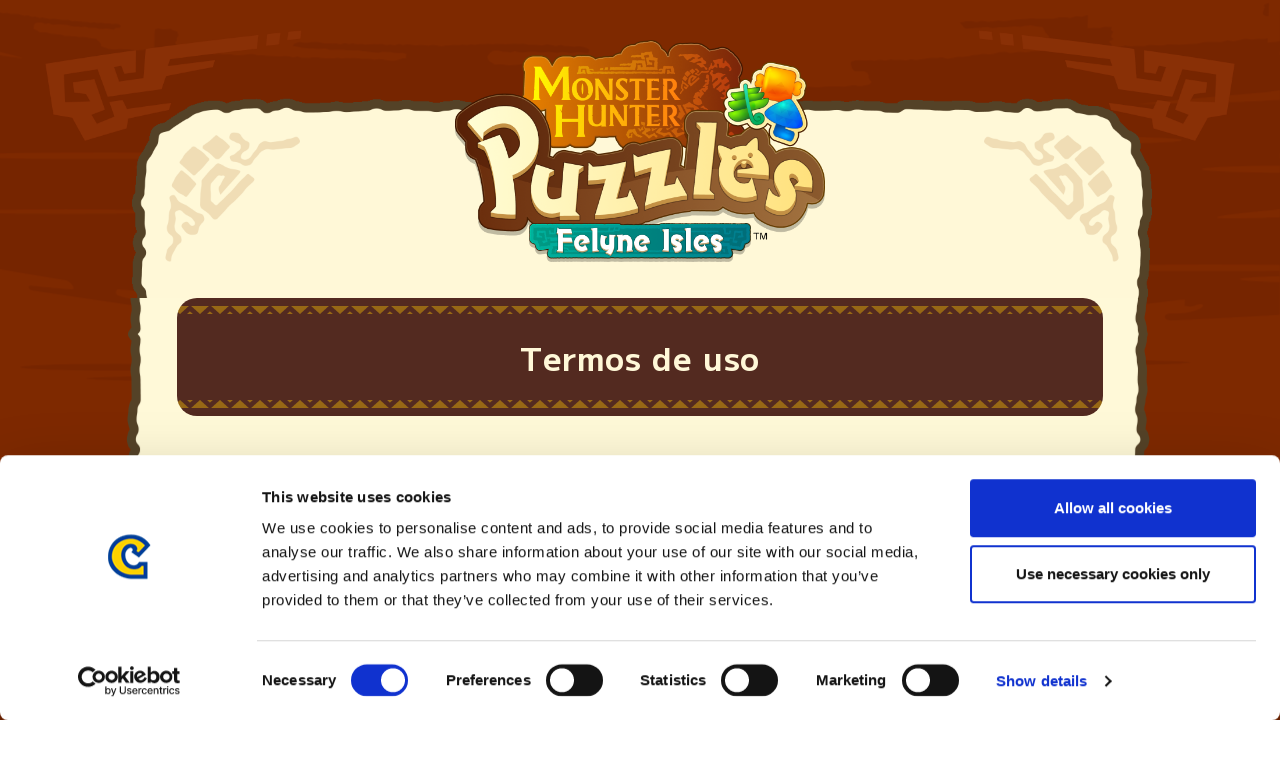

--- FILE ---
content_type: text/html
request_url: https://mobile.capcom.com/mhpuzzle/pt-br/terms.html
body_size: 10460
content:

<!DOCTYPE html>
<html>

<head>
  <meta charset="utf-8" />
<meta http-equiv="X-UA-Compatible" content="IE=edge,chrome=1" />
<meta name="viewport" content="width=device-width, initial-scale=1">
<meta name="format-detection" content="telephone=no" />

<title>Termos de uso | Monster Hunter Puzzles: Felyne Isles | CAPCOM</title>
<meta name="description" content="Um novo jogo de quebra-cabeças de Monster Hunter para dispositivos móveis! Pré-registro de Monster Hunter Puzzles: Felyne Isles já disponível!" />
<meta name="keywords" content="Monster Hunter, monhun, monsterhunter, mh, jogo gratuito de smartphone, quebra-cabeça, jogo de quebra-cabeça, pré-registro, campanha" />
<meta property="og:site_name" content="Monster Hunter Puzzles: Felyne Isles" />
<meta property="og:title" content="Termos de uso | Monster Hunter Puzzles: Felyne Isles | CAPCOM" />
<meta property="og:description" content="Um novo jogo de quebra-cabeças de Monster Hunter para dispositivos móveis! Pré-registro de Monster Hunter Puzzles: Felyne Isles já disponível!" />

<meta property="og:image" content="https://mobile.capcom.com/mhpuzzle/assets/img/thumb_en.jpg" />
<meta property="og:url" content="https://mobile.capcom.com/mhpuzzle/pt-br/terms.html" />
<meta property="og:type" content="website" />
<meta property="og:locale:alternate" content="ja_jp" />
<meta property="og:locale:alternate" content="en_US" />
<meta property="og:locale:alternate" content="fr_FR" />
<meta property="og:locale:alternate" content="it_IT" />
<meta property="og:locale:alternate" content="de_DE" />
<meta property="og:locale:alternate" content="es_ES" />
<meta property="og:locale:alternate" content="pt_BR" />
<meta property="og:locale:alternate" content="zh_TW" />
<meta property="og:locale:alternate" content="zh_CN" />
<meta property="og:locale:alternate" content="ko_KR" />
<link rel="canonical" href="https://mobile.capcom.com/mhpuzzle/en/" />
<link rel="alternate" hreflang="ja-jp" href="https://mobile.capcom.com/mhpuzzle/ja-jp/">
<link rel="alternate" hreflang="en" href="https://mobile.capcom.com/mhpuzzle/en/">
<link rel="alternate" hreflang="fr" href="https://mobile.capcom.com/mhpuzzle/fr/">
<link rel="alternate" hreflang="it" href="https://mobile.capcom.com/mhpuzzle/it/">
<link rel="alternate" hreflang="de" href="https://mobile.capcom.com/mhpuzzle/de/">
<link rel="alternate" hreflang="es-es" href="https://mobile.capcom.com/mhpuzzle/es-es/">
<link rel="alternate" hreflang="pt-br" href="https://mobile.capcom.com/mhpuzzle/pt-br/">
<link rel="alternate" hreflang="ko" href="https://mobile.capcom.com/mhpuzzle/ko/">
<link rel="alternate" hreflang="zh-hant" href="https://mobile.capcom.com/mhpuzzle/zh-hant/">
<link rel="alternate" hreflang="zh-hans" href="https://mobile.capcom.com/mhpuzzle/zh-hans/">
<link rel="alternate" hreflang="x-default" href="https://mobile.capcom.com/mhpuzzle/en/">
<meta property="twitter:title" content="Monster Hunter Puzzles: Felyne Isles | CAPCOM" />
<meta property="twitter:description" content="Um novo jogo de quebra-cabeças de Monster Hunter para dispositivos móveis! Pré-registro de Monster Hunter Puzzles: Felyne Isles já disponível!" />
<meta property="twitter:image:src" content="https://mobile.capcom.com/mhpuzzle/assets/img/thumb_en.jpg" />

<link rel="shortcut icon" href="https://mobile.capcom.com/mhpuzzle/assets/img/custom_icon.png">
<link rel="apple-touch-icon" sizes="192x192" href="../assets/img/custom_icon.png">
<link rel="stylesheet" href="../assets/css/master.css" />
<script src="../assets/js/mhp-bundle.js" async=""></script>

<!-- Google Tag Manager -->
<script>
  (function(w, d, s, l, i) {
    w[l] = w[l] || [];
    w[l].push({
      'gtm.start': new Date().getTime(),
      event: 'gtm.js'
    });
    var f = d.getElementsByTagName(s)[0],
      j = d.createElement(s),
      dl = l != 'dataLayer' ? '&l=' + l : '';
    j.async = true;
    j.src = 'https://www.googletagmanager.com/gtm.js?id=' + i + dl;
    f.parentNode.insertBefore(j, f);
  })(window, document, 'script', 'dataLayer', 'GTM-NC4TGFKC');
</script>
<!-- // Google Tag Manager --></head>

<body id="regulation" class="terms pt-br">

      <!-- Google Tag Manager (noscript) -->
    
    <noscript>
      <iframe src="https://www.googletagmanager.com/ns.html?id=GTM-NC4TGFKC" height="0" width="0" style="display: none; visibility: hidden"></iframe>
    </noscript>
    <!-- // Google Tag Manager (noscript) -->
  <div id="wrap">
    <h1><img src="../assets/img/com_title-logo_en.png" alt="Monster Hunter Puzzles: Felyne Isles | CAPCOM" /></h1>

    <div id="inner">
      <article>
        <h2>Termos de uso</h2>

        <section class="sec-top">
          <h3>Observação</h3>
          <section class="sec-mid">
            <ul>
              <li>- Quando você clicar em “Concordo com estes termos de uso”, estes Termos entrarão em vigor como um acordo entre você e a Empresa.</li>
              <li>- Você não pode usar este aplicativo se for menor de idade em relação ao tratamento de informações pessoais em seu país ou região de residência.</li>
              <li>- Ainda que possa dar seu consentimento para o tratamento de informações pessoais, se for menor de idade, só poderá utilizar este App com o consentimento da pessoa com autoridade paternal. No entanto, isso não se aplica se for proibido por lei em seu país ou região de residência. A Empresa permite que a pessoa com autoridade parental decida se este App é adequado para que menores de idade o visualizem ou acessem. A pessoa com autoridade parental deve concordar em monitorar o uso da sua conta por qualquer usuário menor de idade. A pessoa com autoridade parental concorda que é a única responsável por qualquer uso não autorizado da sua conta por menores de idade, incluindo qualquer responsabilidade relacionada ao uso de cartões de crédito ou outros métodos de pagamento feitos pelos menores de idade.</li>
            </ul>
            <!--//mid section-->
          </section>
          <!--//top section-->
        </section>

        <section class="sec-top">
          <h3>Artigo 1 Finalidade</h3>
          <section class="sec-mid">
            <p>Estes termos de uso (doravante referidos como estes “Termos”) destinam-se a estipular as questões a serem observadas ao usar o aplicativo do jogo, Monster Hunter Puzzles: Felyne Isles (incluindo o que for atualizado usando um programa de atualização, doravante referido como “App”) distribuído pela Capcom Co., Ltd. (doravante denominada “Empresa”).</p>
            <!--//mid section-->
          </section>
          <!--//top section-->
        </section>

        <section class="sec-top">
          <h3>Artigo 2 Âmbito de Aplicação</h3>
          <section class="sec-mid">
            <ul>
              <li>1. Estes Termos se aplicam a todos os usuários (doravante simplesmente referidos como “Usuários”) que utilizam o App.</li>
              <li>2. Para usar o App, cada Usuário deve dar seu consentimento e cumprir as disposições destes Termos.</li>
            </ul>
            <!--//mid section-->
          </section>
          <!--//top section-->
        </section>

        <section class="sec-top">
          <h3>Artigo 3 Concessão da Licença de Uso</h3>
          <section class="sec-mid">
            <ul>
              <li>1. A Empresa concederá aos Usuários a licença para usar o App no âmbito da finalidade de receber o serviço de jogo fornecido pela Empresa, na condição de que os Usuários cumpram as disposições destes Termos. Essa licença deve ser uma licença não exclusiva, não sublicenciável e intransferível.</li>
              <li>2. A indenização pela licença prevista no parágrafo anterior será sem custos, exceto quando da utilização do Conteúdo Pago conforme estipulado no Artigo 7 (Conteúdo Pago).</li>
              <li>3. Este App é licenciado para usuários e não vendido. Estes Termos não concedem aos Usuários qualquer título ou direito de propriedade sobre este App. Todos os direitos não concedidos expressamente aos Usuários nestes Termos são reservados pela Empresa.</li>
            </ul>
            <!--//mid section-->
          </section>
          <!--//top section-->
        </section>

        <section class="sec-top">
          <h3>Artigo 4 Uso do App</h3>
          <section class="sec-mid">
            <ul>
              <li>1. O Usuário não pode usar o App em qualquer sistema operacional ou dispositivos que não sejam aqueles designados separadamente pela Empresa (doravante referido como “Ambiente Designado”).</li>
              <li>2. Para utilizar o App, o Usuário deve possuir um ambiente de conexão com internet. O Ambiente Designado e o ambiente de conexão com internet devem ser providenciados por conta e responsabilidade do Usuário.</li>
              <li>3. O Usuário deve saber de antemão que ao usar o App, será necessário atualizar o App constantemente para a versão mais recente.</li>
              <li>4. O Usuário deve saber de antemão que a Empresa pode, em conexão com a atualização do App, remover do Ambiente Designado alguns dispositivos ou sistema operacional que apresentem dificuldade em usar o App por um motivo técnico.</li>
              <li>5. O usuário deve atualizar o sistema operacional ao seu próprio critério e responsabilidade. A Empresa não será obrigada a tornar o App compatível com qualquer sistema operacional distribuído após o início da distribuição do App, exceto nos casos em que a Empresa adicionar qualquer sistema operacional ao Ambiente Designado.</li>
            </ul>
            <!--//mid section-->
          </section>
          <!--//top section-->
        </section>

        <section class="sec-top">
          <h3>Artigo 5 ID de Usuário</h3>
          <section class="sec-mid">
            <ul>
              <li>1. Um ID de usuário (doravante referido como "ID de Usuário") será atribuído automaticamente para cada App instalado pelo Usuário.</li>
              <li>2. Os dados do jogo do Usuário, incluindo informações do personagem, informações do item, progresso e os demais tipos de informações de entrada relacionadas ao App (doravante referidos coletivamente como "Dados do Jogo") devem ser gerenciados com base no ID do Usuário.</li>
              <li>3. O Usuário assume a responsabilidade pelo gerenciamento do ID de Usuário, e a Empresa não se responsabiliza por qualquer dano causado pelo mau gerenciamento do ID de Usuário, uso indevido ou uso por terceiros. A Empresa pode, independentemente da negligência do Usuário, considerar que o App está sendo utilizado por um usuário legítimo, com base no ID de Usuário.</li>
            </ul>
            <!--//mid section-->
          </section>
          <!--//top section-->
        </section>

        <section class="sec-top">
          <h3>Artigo 6 Fornecimento do App</h3>
          <section class="sec-mid">
            <ul>
              <li>1. A Empresa fornecerá o App aos Usuários de acordo com a política operacional da Empresa.</li>
              <li>2. O App deve ser alterado ou modificado de acordo com a política operacional da Empresa, e a Empresa pode alterar o App sem aviso prévio aos Usuários. A Empresa publicará a alteração, em princípio, no jogo, no site oficial relacionado ao App ou na loja de distribuição do App, mas observe que nem sempre constarão todas as alterações.</li>
              <li>3. A Empresa pode usar ou divulgar os Dados do Jogo do Usuário com a finalidade de fornecer o App.</li>
              <li>4. A Empresa pode alterar o conteúdo dos Dados do Jogo do Usuário sem aviso prévio, caso seja necessário para o bom funcionamento do App.</li>
              <li>5. A Empresa pode, a seu critério, suspender temporariamente todo ou parte do fornecimento do App.</li>
              <li>6. Quando a Empresa suspender total ou parcialmente a disponibilização do App nos termos do parágrafo anterior, a Empresa deve notificar os Usuários sobre o efeito através de um método considerado adequado pela Empresa; desde que, no entanto, isso não se aplique aos casos em que tal suspensão seja urgentemente necessária ou em que a Empresa não possa notificar o Usuário por qualquer motivo inevitável.</li>
              <li>7. A Empresa pode rescindir o fornecimento do App postando informações no jogo ou no site oficial relacionado ao App pelo menos trinta (30) dias antes de tal rescisão.</li>
            </ul>
            <!--//mid section-->
          </section>
          <!--//top section-->
        </section>

        <section class="sec-top">
          <h3>Artigo 7 Conteúdo Pago</h3>
          <section class="sec-mid">
            <ul>
              <li>1. O Usuário pode comprar a moeda eletrônica virtual do jogo exclusivamente para o App (doravante referida como “Moeda de Pagamento”) com base no método de pagamento especificado separadamente pela Empresa e, se for confirmado que o pagamento foi feito corretamente, a Moeda de Pagamento correspondente ao valor do pagamento será fornecida aos Dados de Jogo do Usuário.</li>
              <li>2. A Empresa pode estabelecer limites no volume de compra ou no uso da Moeda de Pagamento por parte do Usuário.</li>
              <li>3. A Moeda de Pagamento deve existir exclusivamente para cada Aplicativo (mesmo que o título seja o mesmo, será considerado um aplicativo separado se o sistema operacional, loja de distribuição ou plataforma for diferente) e não pode ser usada em aplicativos diferentes daqueles especificados para uso no momento da compra. No entanto, isso não se aplica ao usar a função de transferência de dados de acordo com o Artigo 8, Parágrafo 2.</li>
              <li>4. O Usuário pode usar os serviços ou conteúdos fornecidos por uma taxa (doravante referida como "o Conteúdo Pago") no App pelo consumo da Moeda de Pagamento ou por meio de pagamento especificado separadamente pela Empresa. Se as condições, como restrições de compras e uso do Conteúdo Pago, estiverem publicadas separadamente no App ou no site oficial do App, tais condições serão aplicadas.</li>
              <li>5. SE O CONTEÚDO PAGO FOR UM SERVIÇO DE TAXA FIXA (DORAVANTE REFERIDO COMO "O SERVIÇO DE TAXA FIXA"), O PERÍODO DE USO DO SERVIÇO DE TAXA FIXA SERÁ AUTOMATICAMENTE RENOVADO PELO PERÍODO ESPECIFICADO PARA O SERVIÇO DE TAXA FIXA, APÓS O VENCIMENTO DO PERÍODO DE USO ESPECIFICADO PARA O SERVIÇO DE TAXA FIXA, A MENOS QUE O USUÁRIO SOLICITE O CANCELAMENTO DO SERVIÇO DE TAXA FIXA. MESMO QUE O USUÁRIO CANCELE O USO DO SERVIÇO DE TAXA FIXA NO DECORRER DO PERÍODO DE USO, O USUÁRIO NÃO TERÁ O DIREITO DE SOLICITAR O REEMBOLSO DO PERÍODO DE USO RESTANTE.</li>
              <li>6. PARA CANCELAR O SERVIÇO DE TAXA FIXA, É NECESSÁRIO SEGUIR O PROCEDIMENTO DE CANCELAMENTO ESTIPULADO PELA LOJA DE DISTRIBUIÇÃO OU PLATAFORMA DE DISTRIBUIÇÃO. O USUÁRIO NÃO PODE CANCELAR O SERVIÇO DESINSTALANDO O APP DO DISPOSITIVO DO USUÁRIO.</li>
              <li>7. A MOEDA DE PAGAMENTO OU O CONTEÚDO PAGO VENCERÃO NOS SEGUINTES CASOS:<br>(1) QUANDO TIVER PASSADO DA DATA DE VENCIMENTO DEFINIDA PARA O CONTEÚDO PAGO<br>(2) QUANDO O USUÁRIO ESTIVER SUJEITO ÀS MEDIDAS ESPECIFICADAS NO ARTIGO 10<br>(3) QUANDO O FORNECIMENTO DO APP FOR RESCINDIDO</li>
              <li>8. INDEPENDENTEMENTE DO MOTIVO, INCLUINDO A RESCISÃO DO FORNECIMENTO DO APP, A EMPRESA NÃO DEVERÁ, EM RELAÇÃO À MOEDA DE COBRANÇA E CONTEÚDO PAGO, DEVOLVER EM DINHEIRO, CONVERTER EM MOEDA ELETRÔNICA PARA OUTROS JOGOS OU SERVIÇOS, TRANSFERIR PARA OUTRA CONTA, OU CANCELAR SEU USO. NO ENTANTO, ISSO NÃO SE APLICA SE HOUVER UMA OBRIGAÇÃO DE REEMBOLSO ESTIPULADA NAS LEIS E REGULAMENTOS.</li>
              <li>9. A Moeda de Pagamento ou Conteúdo Pago, que a Empresa indicar à parte como um método de pagamento pré-pago na página intitulada "Indicação sob a Lei de Serviços de Pagamento" (incluindo indicações semelhantes), deve ser tratado como um método de pagamento pré-pago. Para outros conteúdos (incluindo conteúdos adquiridos com um método de pagamento pré-pago), considera-se que os bens e serviços relevantes são fornecidos no momento da aquisição do conteúdo, e o conteúdo em questão não se enquadra em um método de pagamento pré-pago.</li>
              <li>10. SE O USUÁRIO FOR RESIDENTE DE UM ESTADO MEMBRO DA UNIÃO EUROPEIA, O USUÁRIO TERÁ O DIREITO DE CANCELAR A COMPRA DA MOEDA DE PAGAMENTO OU DO CONTEÚDO PAGO. NO ENTANTO, UMA VEZ QUE O ACESSO À MOEDA DE PAGAMENTO OU AO CONTEÚDO PAGO FOR CONCEDIDO NA CONTA E O SERVIÇO COMEÇAR, CONSIDERA-SE QUE O USUÁRIO RENUNCIA EXPRESSAMENTE AO DIREITO DE CANCELAR A COMPRA. CONSIDERA-SE QUE O USUÁRIO CONCORDOU COM ANTECEDÊNCIA QUE: (1) O DOWNLOAD DA MOEDA DE PAGAMENTO OU DO CONTEÚDO PAGO COMEÇARÁ IMEDIATAMENTE APÓS A COMPRA, E (2) O DIREITO DO USUÁRIO DE CANCELAR A COMPRA EXPIRARÁ QUANDO A COMPRA FOR CONCLUÍDA.</li>
              <li>11. Embora os Usuários possam “coletar” ou “comprar/adquirir” a Moeda de Pagamento e/ou Conteúdo Pago, isso não significa que os Usuários “possuem” essa Moeda de Pagamento e/ou Conteúdo Pago de forma legal, e os Usuários entendem e concordam que a quantidade dessa Moeda de Pagamento e/ou Conteúdo Pago não representa um saldo da moeda real ou equivalente. A quantidade de Moeda de Pagamento e/ou Conteúdo Pago exibida na conta do Usuário não constitui um saldo real do mundo físico nem reflete qualquer valor armazenado, mas define o escopo da licença limitada deles. A Moeda de Pagamento e o Conteúdo Pago só podem ser utilizados neste App, não tendo valor fora deste App.</li>
            </ul>
            <!--//mid section-->
          </section>
          <!--//top section-->
        </section>

        <section class="sec-top">
          <h3>Artigo 8 Transferência de Dados</h3>
          <section class="sec-mid">
            <ul>
              <li>1. Quando um Usuário trocar o próprio dispositivo, os Dados do Jogo, ID de Usuário, Moeda de Pagamento e Conteúdo Pago do App instalados não serão transferidos para o App recém-instalado no dispositivo trocado. O mesmo se aplica ao caso em que o Usuário desinstalar o App do próprio dispositivo e instalar o App no dispositivo trocado.</li>
              <li>2. Não obstante o disposto no parágrafo anterior, se a Empresa implementar a função de transferência de dados no App, o Usuário poderá, por um método designado separadamente pela Empresa, transferir os Dados do Jogo e o Conteúdo Pago (excluindo o Serviço de Tarifa Fixa) para o App recém-instalado para uso. No entanto, a transferência do Serviço de Tarifa Fixa entre o Conteúdo Pago será excluída da função de transferência de dados e estará sujeita a orientação da Empresa, realizada à parte.</li>
            </ul>
            <!--//mid section-->
          </section>
          <!--//top section-->
        </section>

        <section class="sec-top">
          <h3>Artigo 9 Atos Proibidos</h3>
          <section class="sec-mid">
            <p class="mg">A Empresa proíbe que o Usuário pratique os seguintes atos sempre que utilizar o App:</p>
            <ul class="indent-type1">
              <li>(1) Ato que possa infringir os direitos de propriedade intelectual ou qualquer outro direito da Empresa ou de terceiros</li>
              <li>(2) Ato ameaçador ou que possa causar qualquer desvantagem ou dano à Empresa ou a terceiros</li>
              <li>(3) Ato de fingir ser a Empresa ou um terceiro</li>
              <li>(4) Ato que possa prejudicar a honra ou a reputação da Empresa ou de terceiros</li>
              <li>(5) Ato de causar uma sensação de desconforto a um terceiro, incluindo por meio de declaração sexual, discriminatória ou abusiva</li>
              <li>(6) Qualquer declaração ou ato contrário à ordem pública e moral</li>
              <li>(7) Ato de perseguição ou ato semelhante a perseguição</li>
              <li>(8) Acesso não autorizado às instalações de disponibilização ou gestão do App, ou ato de aquisição não autorizada de informação</li>
              <li>(9) Ato que viole ou possa violar estes Termos ou leis, decretos ou regulamentos</li>
              <li>(10) Atividades de arrecadação de fundos e outras atividades de caridade</li>
              <li>(11) Atividades para fins políticos ou religiosos, ou ato semelhante a essas atividades</li>
              <li>(12) Ato de usar o App em combinação com outro software ou hardware que não seja aprovado pela Empresa</li>
              <li>(13) Ato de divulgar ou postar qualquer informação para propaganda comercial, sobre o qual a aprovação prévia não foi obtida da Empresa</li>
              <li>(14) Aquisição de ID de usuário por meios fraudulentos</li>
              <li>(15) Ato de usar qualquer falha no App para trazer qualquer vantagem para um Usuário ou terceiros, ou qualquer desvantagem para terceiros, ou ato de espalhar informações sobre a falha em questão</li>
              <li>(16) Alteração, análise, modificação, adaptação, criação de trabalhos derivados, descompilação, desmontagem ou engenharia reversa de dados de comunicação, programas, imagens, vídeos ou sons fornecidos e relacionados ao App</li>
              <li>(17) Uso ou fornecimento de vírus de computador que faz com que o sistema operacional, software ou hardware execute o processamento, transmissão, suporte, anúncio ou qualquer outro ato não autorizado desse vírus de computador</li>
              <li>(18) Empréstimo, transferência, recebimento, compra, venda, licenciamento ou qualquer outro ato envolvendo o ID de Usuário, Dados do Jogo, Moeda de Pagamento ou Conteúdo Pago</li>
              <li>(19) Ato de usar o ID de Usuário de terceiros</li>
              <li>(20) Ato de divulgar as informações pessoais de um Usuário ou de terceiros, ou ato de coletar as informações pessoais de terceiros</li>
              <li>(21) Ato de direcionar terceiros para outros serviços que não o App</li>
              <li>(22) Ato de envolvimento em qualquer um dos atos proibidos que foram estabelecidos neste Artigo 9, usando a Empresa ou terceiros</li>
              <li>(23) Ato de impor uma carga que não é esperada no jogo normal no servidor que fornece o App</li>
              <li>(24) Ato de alcançar uma questão que seja contrária às disposições destes Termos usando terceiros, que não seja a Empresa</li>
              <li>(25) Ato de auxílio ou cumplicidade em qualquer um dos atos proibidos que estão estabelecidos neste Artigo 9</li>
              <li>(26) Ato que constitua uma preparação para realizar qualquer um dos atos proibidos que estão estabelecidos neste Artigo 9, conforme a opinião da Empresa</li>
              <li>(27) Qualquer outro ato de interferir no fornecimento do App, conforme a opinião da Empresa</li>
              <li>(28) Qualquer outro ato que seja considerado inadequado pela Empresa</li>
            </ul>
            <!--//mid section-->
          </section>
          <!--//top section-->
        </section>

        <section class="sec-top">
          <h3>Artigo 10 Medidas implementadas contra o envolvimento do Usuário em Atos Proibidos</h3>
          <section class="sec-mid">
            <ul>
              <li>
                1. A Empresa pode implementar qualquer uma ou todas as seguintes medidas ao determinar que um Usuário está envolvido em qualquer um dos atos proibidos estabelecidos no Artigo anterior:
                <ul class="indent-type1">
                  <li>(1) Exigir ações de melhoria, incluindo avisos e advertências</li>
                  <li>(2) Suspensão do uso ou restrição ao uso do App (incluindo dados de jogos e conteúdos pagos), ou outras medidas que sejam consideradas apropriadas pela Empresa</li>
                  <li>(3) Medidas legais para exigir indenização por danos</li>
                </ul>
              </li>
              <li>2. Com relação às medidas acima referidas no parágrafo anterior, a Empresa não será obrigada a divulgar as informações de registro detidas pela Empresa ao Usuário que praticar qualquer um dos atos proibidos.</li>
              <li>3. A Empresa pode, em relação ao Usuário que tenha cometido um ato que se enquadre nos atos proibidos referidos no artigo anterior, recusar o uso de jogos ou serviços (que não o App) disponibilizados pela Empresa ou implementar as medidas referidas no Parágrafo 1º contra o uso de tais jogos ou serviços pelo Usuário.</li>
            </ul>
            <!--//mid section-->
          </section>
          <!--//top section-->
        </section>

        <section class="sec-top">
          <h3>Artigo 11 Problemas entre Usuários</h3>
          <section class="sec-mid">
            <ul>
              <li>1. A Empresa não se envolverá em nenhum problema entre os Usuários.</li>
              <li>2. Se a Empresa receber uma notificação de um Usuário informando que qualquer outro Usuário cometeu algum dos atos proibidos, a Empresa deverá, a seu critério, determinar a implementação ou não das medidas, bem como os detalhes das medidas. Nesse caso, a Empresa não informará as medidas e resultados das mesmas ao Usuário que notificou a Empresa.</li>
            </ul>
            <!--//mid section-->
          </section>
          <!--//top section-->
        </section>

        <section class="sec-top">
          <h3>Artigo 12 Informações Pessoais</h3>
          <section class="sec-mid">
            <p>O tratamento das informações pessoais obtidas dos Usuários em conexão com o fornecimento do App (incluindo, mas não se limitando a, informações de registro para o App, informações recém-adquiridas no processo de suporte ao cliente e outras informações) deve estar de acordo com a <a href="privacypolicy.html">Política de Privacidade de Monster Hunter Puzzles: Felyne Isles</a> apresentada separadamente pela Empresa.</p>
            <!--//mid section-->
          </section>
          <!--//top section-->
        </section>

        <section class="sec-top">
          <h3>Artigo 13 Terceirização de Serviços</h3>
          <section class="sec-mid">
            <p>A Empresa pode, sem obter o consentimento dos Usuários, terceirizar a totalidade ou parte dos serviços relacionados ao App para terceiros.</p>
            <!--//mid section-->
          </section>
          <!--//top section-->
        </section>

        <section class="sec-top">
          <h3>Artigo 14 Direitos de Propriedade Intelectual</h3>
          <section class="sec-mid">
            <ul>
              <li>1. Qualquer direito de propriedade intelectual sobre as informações fornecidas pela Empresa por meio do App (incluindo imagens, sons, textos e programas) pertencerá à Empresa ou a um legítimo titular dos direitos.</li>
              <li>2. Embora a Empresa conceda uma licença aos Usuários para uso particular no escopo de uso do App em relação a todos os itens, como itens eletrônicos, fornecidos aos Usuários por meio do App, essa concessão não deve ser interpretada como reconhecimento da transferência do direito semelhante à propriedade, de usar, lucrar e dispor livremente de itens de propriedade ou reconhecendo o direito em questão. Além disso, todos os atos de venda de itens eletrônicos relacionados ao App aos Usuários realizados pela Empresa e todas as representações que a Empresa realiza nas vendas do App são atos de concessão de licença de uso, e esses atos não devem ser interpretados como representativos de que a Companhia reconhece a transferência do direito análogo à titularidade ou reconhece o direito em questão.</li>
            </ul>
            <!--//mid section-->
          </section>
          <!--//top section-->
        </section>

        <section class="sec-top">
          <h3>Artigo 15 Sem Garantia</h3>
          <section class="sec-mid">
            <ul>
              <li>1. A Empresa não garante a integridade ou estabilidade operacional do App. A Empresa se esforça para fazer melhorias na medida do possível com relação aos defeitos relacionados ao App. No entanto, a Empresa não se compromete a corrigir imediatamente todos os defeitos.</li>
              <li>2. A Empresa fará todos os esforços para garantir o salvamento dos Dados do Jogo, mas não garantirá esse salvamento ao Usuário. O Usuário deve concordar antecipadamente que a reversão, perda ou qualquer outro problema envolvendo os Dados do Jogo pode ocorrer devido ao mau funcionamento inesperado ou outras causas.</li>
            </ul>
            <!--//mid section-->
          </section>
          <!--//top section-->
        </section>

        <section class="sec-top">
          <h3>Artigo 16 Isenção de Responsabilidade</h3>
          <section class="sec-mid">
            <ul>
              <li>1. A EMPRESA NÃO SERÁ RESPONSÁVEL POR INDENIZAR UM USUÁRIO POR QUALQUER DESVANTAGEM OU INDENIZAR UM USUÁRIO POR QUALQUER DANO DECORRENTE DO ATRASO, SUSPENSÃO OU RESCISÃO DA PRESTAÇÃO DE SERVIÇOS RELACIONADOS AO APP, QUALQUER ALTERAÇÃO DO APP OU DESTES TERMOS, OU QUALQUER ATO APROVADO PELA EMPRESA, DE ACORDO COM ESTES TERMOS.</li>
              <li>2. A EMPRESA SERÁ ISENTA DE RESPONSABILIDADE POR QUALQUER DANO INCORRIDO PELO USUÁRIO EM CONEXÃO COM O USO DO APP (INCLUINDO, MAS NÃO SE LIMITANDO A DANOS AO SOFTWARE, SISTEMA OPERACIONAL OU HARDWARE, COMO DANOS INDIRETOS, DANOS ESPECIAIS, DANOS INCIDENTAIS, RESULTADOS DANOS, DANOS CONSEQUENTES E PERDA DE LUCROS, E O MESMO SERÁ APLICADO ABAIXO) NA MEDIDA EM QUE NÃO VIOLE AS LEIS APLICÁVEIS.</li>
              <li>3. MESMO QUE A EMPRESA SEJA OBRIGADA À INDENIZAÇÃO POR QUALQUER DANO SOFRIDO PELO USUÁRIO EM RELAÇÃO AO USO DO APP, O VALOR DA INDENIZAÇÃO SERÁ LIMITADO À CONSIDERAÇÃO DO VALOR QUE FOI PAGO PELO USUÁRIO À EMPRESA PARA O APP, DURANTE O MÊS IMEDIATAMENTE ANTERIOR À DATA EM QUE O USUÁRIO SOFREU O DANO. CASO A EMPRESA NÃO RECEBA NOTIFICAÇÃO DO USUÁRIO NO PRAZO DE 1 (UM) ANO A PARTIR DA DATA QUE O USUÁRIO SOFREU O DANO, EM RELAÇÃO A ESSE EFEITO, A EMPRESA ESTARÁ ISENTA DA RESPONSABILIDADE DE INDENIZAÇÃO PELO DANO. NO ENTANTO, ISSO NÃO SE APLICA SE HOUVER NEGLIGÊNCIA INTENCIONAL OU GRAVE POR PARTE DA EMPRESA.</li>
              <li>4. A EMPRESA NÃO SE RESPONSABILIZA PELA TROCA DE INFORMAÇÕES, TRANSAÇÕES E QUAISQUER OUTROS ATOS ENTRE OS USUÁRIOS OU ENTRE UM USUÁRIO E TERCEIROS EM RELAÇÃO AO APP. SE QUALQUER DISPUTA SURGIR DE TAL ATO ENTRE OS USUÁRIOS OU ENTRE UM USUÁRIO E TERCEIROS, O USUÁRIO DEVERÁ RESOLVER A DISPUTA POR CONTA PRÓPRIA E RESPONSABILIDADE, E A EMPRESA NÃO SE ENVOLVERÁ NA DISPUTA EM QUESTÃO.</li>
              <li>5. O APP PODE CONTER LINKS PARA WEBSITES EXTERNOS E SERVIÇOS FORNECIDOS POR TERCEIROS. NO ENTANTO, A EMPRESA NÃO SERÁ RESPONSÁVEL PELO USO DOS WEBSITES E SERVIÇOS EXTERNOS EM QUESTÃO. QUANDO UM USUÁRIO UTILIZAR OS WEBSITES E SERVIÇOS EXTERNOS, O USUÁRIO DEVERÁ FAZÊ-LO SEMPRE REFERINDO-SE E DE ACORDO COM AS REGRAS, CONTRATOS E PRECAUÇÕES ESPECIFICADAS PELO FORNECEDOR DOS WEBSITES E SERVIÇOS EXTERNOS RELEVANTES.</li>
              <li>6. A EMPRESA NÃO EFETUA O CANCELAMENTO NEM A INDENIZAÇÃO SOBRE OS RESULTADOS DO JOGO REALIZADO PELOS USUÁRIOS.</li>
            </ul>
            <!--//mid section-->
          </section>
          <!--//top section-->
        </section>

        <section class="sec-top">
          <h3>Artigo 17 Atenção à Saúde</h3>
          <section class="sec-mid">
            <ul>
              <li>1. O usuário é aconselhado a fazer pausas apropriadas mediante próprio julgamento durante o uso do App, para que o uso excessivo do App não interfira no ambiente de vida.</li>
              <li>2. A Empresa não será responsável por qualquer dano social, físico ou mental sofrido pelo Usuário como resultado do uso do App.</li>
            </ul>
            <!--//mid section-->
          </section>
          <!--//top section-->
        </section>

        <section class="sec-top">
          <h3>Artigo 18 Transferência de Direitos e Obrigações</h3>
          <section class="sec-mid">
            <p>A Empresa pode, sem obter o consentimento prévio do Usuário relevante, transferir ou fazer com que sejam transferidos seus direitos e obrigações relacionados ao App para terceiros.</p>
            <!--//mid section-->
          </section>
          <!--//top section-->
        </section>

        <section class="sec-top">
          <h3>Artigo 19 Lei Aplicável e Resolução de Disputas</h3>
          <section class="sec-mid">
            <ul>
              <li>1. Estes Termos serão regidos pelas leis do Japão, e o estabelecimento, interpretação e execução de um contrato entre a Empresa e um Usuário de acordo com estes Termos serão regidos pelas disposições das leis do Japão.</li>
              <li>2. O Tribunal Distrital de Tóquio terá jurisdição exclusiva em primeira instância para qualquer disputa que possa surgir entre a Empresa e um Usuário em relação ao App.</li>
              <li>3. Mesmo que qualquer parte das disposições destes Termos seja considerada legalmente inválida, as demais disposições destes Termos permanecerão em vigor e vinculando a Empresa e os Usuários.</li>
            </ul>
            <!--//mid section-->
          </section>
          <!--//top section-->
        </section>

        <section class="sec-top">
          <h3>Artigo 20 Alteração Destes Termos</h3>
          <section class="sec-mid">
            <p>A Empresa pode publicar o conteúdo alterado no App ou no site oficial do App, e pode alterar livremente os detalhes destes Termos após quatorze (14) dias ou uma data designada separadamente pela Empresa.</p>
            <!--//mid section-->
          </section>
          <!--//top section-->
        </section>

        <section class="sec-top">
          <h3>Artigo 21 Consultas</h3>
          <section class="sec-mid">
            <ul>
              <li>1. Quanto às consultas sobre o App, os Usuários devem fazer perguntas ao contato designado separadamente pela Empresa. A Empresa não aceitará qualquer contato feito por um Usuário por meio de visita direta à Empresa. Esse ponto de contato responderá às consultas dos Usuários somente durante seu horário de funcionamento.</li>
              <li>2. Qualquer feedback fornecido à Empresa pelos Usuários sobre o App pode ser usado pela Empresa para a melhoria de seus serviços relacionados ao App.</li>
            </ul>
            <!--//mid section-->
          </section>
          <!--//top section-->
        </section>

        <section class="sec-top">
          <h3>Artigo 22 Regulamentos Adicionais Relacionados ao Uso de Dispositivos da Apple</h3>
          <section class="sec-mid">
            <p>Se um Usuário usar o App em um dispositivo fornecido pela Apple, Inc. (doravante referida como "Apple"), o Usuário deverá concordar com os itens listados abaixo:</p>
            <ul>
              <li>(1) Um acordo com base nestes Termos é concluído entre a Empresa e o Usuário, e é a Empresa que tem responsabilidade pelo fornecimento do App ao Usuário, e não a Apple.</li>
              <li>(2) A Apple não fornece nenhuma manutenção ou suporte para o App. A fornecedora desse suporte ao Usuário é a Empresa.</li>
              <li>(3) A Apple não é obrigada a fornecer reembolsos ou garantias a respeito do uso do App pelo Usuário.</li>
              <li>(4) Caso o Usuário ou terceiros apresentem uma reclamação ou ação judicial alegando que o App viola a Lei de Responsabilidade do Produto, a Lei de Proteção ao Consumidor ou outras leis e regulamentos, a Empresa responderá a isso, e a Apple não será responsabilizada.</li>
              <li>(5) Caso o Usuário ou terceiros apresentem uma reclamação ou ação judicial alegando que o uso do App viola os direitos de propriedade intelectual de terceiros, a Empresa responderá a isso, e a Apple não será responsabilizada.</li>
              <li>(6) O Usuário declara e garante que não está localizado em um país sujeito a embargos dos EUA ou em um país que apoia o terrorismo conforme definido pelo governo dos EUA, e que não está em nenhuma lista de proibições ou restrições de imigração dos EUA.</li>
              <li>(7) O App é fornecido pela Capcom Co., Ltd., com sede em 3-1-3 Uchihirano-machi, Chuo-ku, Osaka. Consulte o Artigo 21 para obter informações de contato sobre o App.</li>
              <li>(8) Ao utilizar serviços prestados por terceiros na utilização do App, o Usuário deverá cumprir os termos contratuais desses serviços.</li>
              <li>(9) A Apple e suas subsidiárias são terceiros que se beneficiam destes Termos e, se o Usuário concordar com estes Termos, a Apple, como o terceiro em questão, tem o direito de fazer com que o Usuário cumpra estes Termos.</li>
            </ul>
            <!--//mid section-->
          </section>
          <!--//top section-->
        </section>

        <section class="sec-top">
          <h3>Artigo 23 Idioma</h3>
          <section class="sec-mid">
            <p>O documento original deste Contrato está em inglês. Toda e qualquer versão traduzida é fornecida apenas para fins de referência. Você concorda em renunciar a quaisquer direitos sob a lei do país/região de sua residência para que este Contrato seja executado, escrito ou interpretado em qualquer outro idioma.</p>
            <!--//mid section-->
          </section>
          <p class="right">Em vigor a partir de 11 de maio de 2023<br>Atualizado em 29 de janeiro de 2025</p>
          <!--//top section-->
        </section>

        <!--//contents-->
      </article>
      <!--//inner-->
    </div>

          <footer>
        <p class="logo">
          <img src="../assets/img/com_title-logo_en.png" alt="Monster Hunter Puzzles: Felyne Isles | CAPCOM" />
        </p>
        <div>
          <p class="copy"><small>©CAPCOM</small></p>
        </div>
      </footer>  </div>
</body>

</html>

--- FILE ---
content_type: text/css
request_url: https://mobile.capcom.com/mhpuzzle/assets/css/master.css
body_size: 84370
content:
ul li,dl dt,dl dd{margin:0;padding:0}html,body{border:none;margin:0;padding:0;box-sizing:border-box;-webkit-text-size-adjust:100%}h1,h2,h3,h4,h5,h6,p,div,blockquote,address,big,cite,code,em,font,img,small,strike,sub,sup,li,ol,ul,fieldset,form,label,legend,button,table,caption,figure,tr,th,td{border:none;line-height:inherit;margin:0;padding:0;text-align:inherit;outline:0;vertical-align:baseline;background:rgba(0,0,0,0);box-sizing:border-box}article,aside,dialog,figure,footer,header,hgroup,nav,section{display:block}ul{list-style:none}blockquote,q{quotes:none}blockquote:before,blockquote:after,q:before,q:after{content:"";content:none}a{margin:0;padding:0;border:0;vertical-align:baseline;background:rgba(0,0,0,0);outline:none}ins{background-color:#ff9;color:#000;text-decoration:none}mark{background-color:#ff9;color:#000;font-style:italic;font-weight:bold}del{text-decoration:line-through}abbr[title],dfn[title]{border-bottom:1px dotted #000;cursor:help}table{border-collapse:collapse;border-spacing:0}hr{display:block;height:1px;border:0;border-top:1px solid #ccc;margin:1em 0;padding:0}input,select{vertical-align:middle}.spOnly{display:none}@media screen and (max-width: 767px){.spOnly{display:block}}.pcOnly{display:none}@media screen and (min-width: 768px){.pcOnly{display:block}}@media screen and (min-width: 1025px){.pcOnly{display:block}}@font-face{font-family:"sourceSans";src:url("https://www.capcom-games.com/common/font/SourceSans3-VF.woff2") format("woff2-variations");font-display:swap}@font-face{font-family:"sourceHansSans-cn";src:url("https://www.capcom-games.com/common/font/SourceHanSansCN-VF.otf.woff2") format("woff2-variations");font-display:swap}@font-face{font-family:"sourceHansSans-tw";src:url("https://www.capcom-games.com/common/font/SourceHanSansTW-VF.otf.woff2") format("woff2-variations");font-display:swap}@font-face{font-family:"sourceHansSans-kr";src:url("https://www.capcom-games.com/common/font/SourceHanSansKR-VF.otf.woff2") format("woff2-variations");font-display:swap}@font-face{font-family:"sourceHansSans-jp";src:url("https://www.capcom-games.com/common/font/SourceHanSansJP-VF.otf.woff2") format("woff2-variations");font-display:swap}@font-face{font-family:"M PLUS 1p";font-style:normal;font-weight:400;src:local("M PLUS 1p"),url("../fonts/MPLUS1-Reg_subed.woff2") format("woff2");font-display:swap}@font-face{font-family:"M PLUS 1p";font-style:normal;font-weight:500;src:local("M PLUS 1p"),url("../fonts/MPLUS1-Med_subed.woff2") format("woff2");font-display:swap}@font-face{font-family:"M PLUS 1p";font-style:normal;font-weight:600;src:local("M PLUS 1p"),url("../fonts/MPLUS1-SemiBold_subed.woff2") format("woff2");font-display:swap}@font-face{font-family:"M PLUS 1p";font-style:normal;font-weight:700;src:local("M PLUS 1p"),url("../fonts/MPLUS1-Bold_subed.woff2") format("woff2");font-display:swap}@font-face{font-family:"M PLUS 1p";font-style:normal;font-weight:800;src:local("M PLUS 1p"),url("../fonts/MPLUS1-ExBold_subed.woff2") format("woff2");font-display:swap}@font-face{font-family:"M PLUS 1p";font-style:normal;font-weight:900;src:local("M PLUS 1p"),url("../fonts/MPLUS1-Black_subed.woff2") format("woff2");font-display:swap}*,*:before,*:after{box-sizing:border-box}img{width:100%;height:auto}html{height:100%;font-size:62.5%}html body{line-height:1.6;text-size-adjust:100%;font-feature-settings:"palt" 1;letter-spacing:.04em;overflow:auto;height:100%}html body.en,html body.de,html body.es-es,html body.fr,html body.it,html body.pt-br{font-family:"M PLUS 1p","sourceSans",sans-serif;font-weight:500;letter-spacing:.02em;line-height:1.4}html body.ja-jp{font-family:"M PLUS 1p","sourceHansSans-jp",sans-serif;font-weight:500}html body.zh-hans{font-family:"sourceHansSans-cn",sans-serif}html body.zh-hant{font-family:"sourceHansSans-tw",sans-serif}html body.ko{font-family:"sourceHansSans-kr",sans-serif}body.base{min-width:100%;font-size:min(3.7333333333vw, 28px);color:#744611}@media screen and (min-width: 768px){body.base{font-size:min(2.34375vw, 18px)}}body.base a{color:#715e41;text-decoration:none}body.base a:hover{text-decoration:none}body.base #wrap{position:relative;background-color:#490f06;background-image:url(../img/top_com_ptn04.svg);background-repeat:repeat;background-position:center center;background-size:140px auto}body.base main{max-width:768px;margin:0 auto;z-index:1;background:url(../img/outer_bg.png) repeat center top;background-size:50% auto}body.base .site-logo{position:relative;height:min(24vw, 180px)}body.base .site-logo__logo{position:absolute;right:0;left:0;bottom:max(-14.6666666667vw, -110px)}body.base .site-logo__logo img{display:block;width:min(58.6666666667vw, 440px);height:auto;margin:0 auto}@media screen and (min-width: 768px){body.base .site-logo{height:min(23.4375vw, 180px)}}body.base .back-btn{position:fixed;left:min(2.6666666667vw, 20px);top:min(2.6666666667vw, 20px);padding:min(0.8vw, 6px);border-radius:100vh;background:rgba(249,240,219,.5);z-index:100}body.base .back-btn a{display:block;position:relative;width:min(9.3333333333vw, 70px);height:min(9.3333333333vw, 70px);border-radius:100vh;background:#2c1508}@media screen and (min-width: 768px){body.base .back-btn a{width:min(7.8125vw, 60px);height:min(7.8125vw, 60px)}}body.base .back-btn a img{position:absolute;left:47%;top:50%;transform:translateX(-50%) translateY(-50%);width:min(2.6666666667vw, 20px);height:auto}body.base .back-btn_in-sec{width:min(46.6666666667vw, 350px);margin:0 auto min(10.6666666667vw, 80px) auto;padding:min(1.0666666667vw, 8px);border-radius:min(2.6666666667vw, 20px);background:rgba(73,15,6,.3)}@media screen and (min-width: 768px){body.base .back-btn_in-sec{width:min(45.5729166667vw, 350px);margin:0 auto min(5.2083333333vw, 40px) auto;padding:min(0.9114583333vw, 7px);border-radius:min(2.6041666667vw, 20px)}}body.base .back-btn_in-sec a{position:relative;display:block;padding:min(3.4666666667vw, 26px) min(6.6666666667vw, 50px);text-align:center;font-size:min(3.2vw, 24px);font-weight:800;line-height:1.2;color:#f9f0db;border-radius:min(2.2666666667vw, 17px);background:#490f06}@media screen and (min-width: 768px){body.base .back-btn_in-sec a{padding:min(2.8645833333vw, 22px) min(6.5104166667vw, 50px);font-size:min(3.125vw, 24px);border-radius:min(2.2135416667vw, 17px)}}body.base .back-btn_in-sec a::before{content:"";display:block;width:100%;height:100%;position:absolute;left:0;top:0;background:url(../img/com_arw_back.svg) no-repeat left min(2.1333333333vw, 16px) center;background-size:min(1.8666666667vw, 14px) auto}body.base .sec-contents{padding:min(1.3333333333vw, 10px) 0;background-image:url(../img/top_com_sec_frame-1.svg),url(../img/top_com_sec_frame-2.svg);background-repeat:no-repeat;background-position:center top,center bottom;background-size:102% auto}body.base .sec-contents__inner{padding:min(6vw, 45px) 0 min(1.3333333333vw, 10px) 0;background-color:#f9f0db;background-image:url(../img/top_com_sec_ont.svg),url(../img/top_com_ptn03.svg);background-repeat:no-repeat,repeat;background-position:center min(1.3333333333vw, 10px),center center;background-size:min(96vw, 720px) auto,35% auto}@media screen and (min-width: 768px){body.base .sec-contents__inner{background-size:min(97.65625vw, 750px) auto,35% auto;padding:min(8.4635416667vw, 65px) 0 min(5.859375vw, 45px) 0}}body.base .tit-area{margin:0 0 min(8vw, 60px) 0}body.base .tit-area__tit{display:block;margin:0 auto;padding:min(12vw, 90px) min(6.6666666667vw, 50px) 0 min(6.6666666667vw, 50px);text-align:center;font-size:min(7.7333333333vw, 58px);line-height:1.2;font-weight:800;color:#ae5f37;letter-spacing:0}@media screen and (min-width: 768px){body.base .tit-area__tit{margin:0 auto;padding:min(7.8125vw, 60px) min(5.2083333333vw, 40px) min(1.3020833333vw, 10px) min(5.2083333333vw, 40px);font-size:min(7.2916666667vw, 56px)}}body.base .tit-area__tit--txt{display:block;margin:0 auto min(2vw, 15px) auto}@media screen and (min-width: 768px){body.base .tit-area__tit--txt{margin:0 auto min(1.5625vw, 12px) auto}}body.base .tit-area__tit--date{display:inline-block;margin:0 auto;padding:min(1.3333333333vw, 10px) min(5.3333333333vw, 40px);vertical-align:top;text-align:center;font-size:min(2.9333333333vw, 22px);line-height:1;font-weight:600;color:#f9f0db;border-radius:100vh;background:#490f06}@media screen and (min-width: 768px){body.base .tit-area__tit--date{font-size:min(2.2916666667vw, 17.6px);padding:min(1.0416666667vw, 8px) min(4.1666666667vw, 32px)}}body.base .tit-area__img img{vertical-align:middle;width:100%;height:auto}body.base .tit-area__dl-list{display:flex;flex-wrap:wrap;justify-content:center;margin:0 auto min(6vw, 45px) auto;padding:min(2.6666666667vw, 20px);background:rgba(217,200,162,.6)}@media screen and (min-width: 768px){body.base .tit-area__dl-list{margin:0 auto min(5.2083333333vw, 40px) auto;padding:min(1.953125vw, 15px)}}body.base .tit-area__dl-list li{width:min(40vw, 300px)}@media screen and (min-width: 768px){body.base .tit-area__dl-list li{width:min(34.375vw, 264px)}}body.base .tit-area__dl-list li:not(:last-child){margin:0 min(2.6666666667vw, 20px) 0 0}@media screen and (min-width: 768px){body.base .tit-area__dl-list li:not(:last-child){margin:0 min(2.6041666667vw, 20px) 0 0}}body.base .tit-area__dl-list li img{vertical-align:top}body.base .tit-area__txt{margin:0 min(6.6666666667vw, 50px);text-align:center;font-size:min(4.2666666667vw, 32px);font-weight:800}@media screen and (min-width: 768px){body.base .tit-area__txt{margin:0 min(5.2083333333vw, 40px);font-size:min(3.6458333333vw, 28px)}}body.base .sub-tit{margin:0 auto min(4vw, 30px) auto;padding:min(1.8666666667vw, 14px) min(8vw, 60px);text-align:center;vertical-align:top;font-size:min(4.2666666667vw, 32px);line-height:1.2;color:#f9f0db;border-radius:100vh;background-color:#ae5f37;background-image:url(../img/top_com_ont05-1.svg),url(../img/top_com_ont05-2.svg);background-repeat:no-repeat;background-position:left min(2.6666666667vw, 20px) center,right min(2.6666666667vw, 20px) center;background-size:min(6vw, 45px) auto}@media screen and (min-width: 768px){body.base .sub-tit{margin:0 auto min(2.6041666667vw, 20px) auto;padding:min(1.8229166667vw, 14px) min(7.8125vw, 60px);font-size:min(3.6458333333vw, 28px);background-position:left min(1.953125vw, 15px) center,right min(1.953125vw, 15px) center;background-size:min(4.5572916667vw, 35px) auto}}body.base .art-base{margin:0 min(4vw, 30px) min(5.3333333333vw, 40px) min(4vw, 30px);border-radius:min(4vw, 30px);background-color:#f4e3bc;background-image:url(../img/top_com_ptn02-1.svg),url(../img/top_com_ptn02-2.svg);background-repeat:repeat-x;background-position:center min(1.3333333333vw, 10px),center bottom min(1.3333333333vw, 10px);background-size:5% auto;box-shadow:min(0.9333333333vw, 7px) min(0.9333333333vw, 7px) 0 0 rgba(217,200,162,.4)}@media screen and (min-width: 768px){body.base .art-base{margin:0 min(10.4166666667vw, 80px) min(3.90625vw, 30px) min(10.4166666667vw, 80px);background-size:4% auto;background-position:center min(0.9114583333vw, 7px),center bottom min(0.9114583333vw, 7px)}}body.base .art-base__inner{padding:min(5.3333333333vw, 40px) min(4vw, 30px)}@media screen and (min-width: 768px){body.base .art-base__inner{padding:min(3.90625vw, 30px) min(6.5104166667vw, 50px)}}.swp{position:relative;overflow:hidden;margin:0 0 min(5.3333333333vw, 40px) 0;padding:0 0 min(5.3333333333vw, 40px) 0}.swp .swiper-wrapper{position:relative;z-index:1}.swp .swp-slide__img{border-radius:min(2.6666666667vw, 20px);overflow:hidden}.swp .swp-slide__img img{vertical-align:bottom}.swp .swp-slide__tit{margin:min(2vw, 15px) 0 min(0.6666666667vw, 5px) 0;text-align:center;font-size:min(4.8vw, 36px);font-weight:800;line-height:1.2;color:#ae5f37}@media screen and (min-width: 768px){.swp .swp-slide__tit{font-size:min(3.125vw, 24px)}}.swp .swp-slide__txt{font-size:min(3.7333333333vw, 28px)}@media screen and (min-width: 768px){.swp .swp-slide__txt{font-size:min(2.34375vw, 18px)}}.swp .swp-pager{position:absolute;left:0;top:0;width:100%;height:100%;pointer-events:none;z-index:2}.swp .swp-pager__btn{position:absolute;top:50%;width:min(12vw, 90px);height:min(12.6666666667vw, 95px);transform:translateY(-50%);pointer-events:auto;cursor:pointer;filter:drop-shadow(0 0 0.35rem rgb(53, 14, 14))}@media screen and (min-width: 768px){.swp .swp-pager__btn{width:min(7.8125vw, 60px);height:min(8.203125vw, 63px)}}.swp .swp-pager__btn.swiper-button-disabled{pointer-events:auto;animation:fadeOut;animation-duration:.4s;animation-fill-mode:forwards;animation-timing-function:ease-in-out;animation-delay:0s;animation-direction:normal;animation-iteration-count:1}@keyframes fadeOut{from{opacity:1;filter:saturate(100%)}to{opacity:0;pointer-events:none;filter:saturate(10%)}}.swp .swp-pager__btn--prev{left:0;background:url(../img/top_com_sld_pager-prev.svg) no-repeat center center;background-size:min(12vw, 90px) auto}@media screen and (min-width: 768px){.swp .swp-pager__btn--prev{background-size:min(7.8125vw, 60px)}}.swp .swp-pager__btn--next{right:0;background:url(../img/top_com_sld_pager-next.svg) no-repeat center center;background-size:min(12vw, 90px) auto}@media screen and (min-width: 768px){.swp .swp-pager__btn--next{background-size:min(7.8125vw, 60px)}}.swp .swp-pager__pagination.swiper-pagination-bullets{display:flex;justify-content:center;position:absolute;left:0;bottom:0;pointer-events:auto}.swp .swp-pager__pagination.swiper-pagination-bullets .swiper-pagination-bullet{display:block;width:min(2.6666666667vw, 20px);height:min(2.6666666667vw, 20px);margin:0 min(2vw, 15px) 0 0;opacity:1;text-indent:-9999px;background-color:#d9c8a2;border:#f9f0db solid min(0.4vw, 3px);box-sizing:content-box}@media screen and (min-width: 768px){.swp .swp-pager__pagination.swiper-pagination-bullets .swiper-pagination-bullet{width:min(1.953125vw, 15px);height:min(1.953125vw, 15px);margin:0 min(1.3020833333vw, 10px) 0 0}}.swp .swp-pager__pagination.swiper-pagination-bullets .swiper-pagination-bullet:last-child{margin:0 0 0 0}.swp .swp-pager__pagination.swiper-pagination-bullets .swiper-pagination-bullet-active{background-color:#ff9d0f}.yt{position:relative;aspect-ratio:16/9.2;vertical-align:bottom}.yt__body{display:block;position:relative;width:100%;height:100%;border-radius:min(2.6666666667vw, 20px);z-index:2;opacity:0}.yt__btn{position:absolute;left:0;right:auto;top:0;bottom:auto;transform:translate(0%, 0%);width:100%;height:100%;border-radius:min(2.6666666667vw, 20px);background-color:#f9f0db;cursor:pointer;z-index:3;opacity:1}@media screen and (min-width: 768px){.yt__btn{background-size:min(13.3333333333vw, 100px) auto}}.yt__btn::after{content:"";display:block;position:absolute;left:0;right:auto;top:0;bottom:auto;width:100%;height:100%;transform:translate(0%, 0%);border-radius:min(2.6666666667vw, 20px);background-repeat:no-repeat;background-position:center center;z-index:1}.yt__btn::before{z-index:2;content:"";display:block;position:absolute;inset:0;margin:auto;width:min(18.6666666667vw, 140px);height:min(18.6666666667vw, 140px);background-image:url(../img/com_btn_yt.svg);background-repeat:no-repeat;background-position:center center;background-size:100% auto}@media screen and (min-width: 768px){.yt__btn::before{width:min(13.0208333333vw, 100px)}}.yt__btn span{display:none}.yt--hide .yt__body{opacity:1}.yt--hide .yt__btn{animation:fadeOut;animation-duration:.6s;animation-fill-mode:forwards;animation-timing-function:ease-in-out;animation-delay:0s;animation-direction:normal;animation-iteration-count:1}@keyframes fadeOut{from{opacity:1;cursor:default}to{opacity:0;z-index:1}}.yt--load .yt__btn span{display:block;content:"";display:block;position:absolute;left:0;right:auto;top:0;bottom:auto;width:100%;height:100%;transform:translate(0%, 0%);position:absolute;left:50%;right:auto;top:50%;bottom:auto;transform:translate(-50%, -50%);width:min(38.6666666667vw, 290px);height:min(38.6666666667vw, 290px);background-image:url(../img/com_ic_loading-frame.svg);background-repeat:no-repeat;background-position:center center;background-size:100% auto;animation:rotation;animation-duration:30s;animation-fill-mode:forwards;animation-timing-function:linear;animation-delay:0s;animation-direction:reverse;animation-iteration-count:infinite}@media screen and (min-width: 768px){.yt--load .yt__btn span{width:min(33.3333333333vw, 250px);height:min(33.3333333333vw, 250px)}}.yt--load .yt__btn::after{opacity:.5}.yt--load .yt__btn::before{width:min(32vw, 240px);height:min(32vw, 240px);background-image:url(../img/com_ic_loading.svg);animation:rotation;animation-duration:7s;animation-fill-mode:forwards;animation-timing-function:linear;animation-delay:0s;animation-direction:normal;animation-iteration-count:infinite}@media screen and (min-width: 768px){.yt--load .yt__btn::before{width:min(28vw, 210px);height:min(28vw, 210px)}}@keyframes rotation{0%{transform:translateX(-50%) translateY(-50%) rotate(0deg)}100%{transform:translateX(-50%) translateY(-50%) rotate(360deg)}}.dl-guide_btn{position:fixed;bottom:0;left:0;transform:translateY(100%);width:100%;padding:min(3.3333333333vw, 25px);background-color:rgba(160,53,28,.9);background-image:url(../img/top_com_ptn04.svg);background-repeat:repeat;background-position:center top;background-size:min(24vw, 180px) auto;box-shadow:0px 0px 8px 0px rgba(88,34,11,.5);z-index:70}@media screen and (min-width: 768px){.dl-guide_btn{padding:min(2.6041666667vw, 20px);background-color:rgba(134,44,23,.9);background-image:none;display:none}}.dl-guide_btn p{width:90%;margin:0 auto;padding:min(1.6vw, 12px);background-color:rgba(255,210,57,.4);border-radius:min(3.7333333333vw, 28px)}@media screen and (min-width: 768px){.dl-guide_btn p{width:min(75.5208333333vw, 580px);padding:min(0.9114583333vw, 7px);border-radius:min(2.6041666667vw, 20px)}}.dl-guide_btn p a{position:relative;display:block;width:100%;height:100%;padding:min(3.4666666667vw, 26px) min(6.6666666667vw, 50px);text-align:center;font-size:min(5.0666666667vw, 38px);font-weight:800;line-height:1.2;color:#50310c;background-color:#ffc606;background-image:url(../img/top_com_ont06-1.svg),url(../img/top_com_ont06-2.svg),linear-gradient(180deg, rgba(75, 52, 10, 0) 0%, rgba(75, 52, 10, 0.1) 60%, rgba(75, 52, 10, 0.25) 100%);background-repeat:no-repeat,no-repeat,repeat-x;background-position:left min(1.7333333333vw, 13px) top min(1.3333333333vw, 10px),right min(1.7333333333vw, 13px) bottom min(1.3333333333vw, 10px),center center;background-size:min(5.6vw, 42px) auto,min(5.3333333333vw, 40px) auto,100% auto;border-radius:min(2.6666666667vw, 20px);box-shadow:0px 0px 5px 0px rgba(88,59,11,.5)}@media screen and (min-width: 768px){.dl-guide_btn p a{padding:min(2.8645833333vw, 22px) min(6.5104166667vw, 50px);font-size:min(3.125vw, 24px);border-radius:min(2.2135416667vw, 17px);background-position:left min(1.3020833333vw, 10px) top min(0.9114583333vw, 7px),right min(1.3020833333vw, 10px) bottom min(0.9114583333vw, 7px),center center;background-size:min(4.4270833333vw, 34px) auto,min(3.90625vw, 30px) auto,100% auto}}.dl-guide_btn--show{animation:slideIn;animation-duration:.6s;animation-fill-mode:forwards;animation-timing-function:ease-in-out;animation-delay:0s;animation-direction:normal;animation-iteration-count:1}.dl-guide_btn--hide{animation:slideOut;animation-duration:.4s;animation-fill-mode:forwards;animation-timing-function:ease-in-out;animation-delay:0s;animation-direction:normal;animation-iteration-count:1}@keyframes slideOut{from{transform:translateY(0%)}to{transform:translateY(100%)}}@keyframes slideIn{from{transform:translateY(100%)}to{transform:translateY(0%)}}body#top header h1{position:relative}body#top header h1 img{display:block}body#top header h1 img.logo{position:absolute;right:0;left:0;bottom:max(-4vw, -30px);display:block;width:min(80vw, 600px);height:auto;margin:0 auto}@media screen and (min-width: 768px){body#top header h1 img.logo{width:min(62.5vw, 480px);bottom:max(-5.2083333333vw, -40px)}}body#top header .app-dl{padding:min(7.3333333333vw, 55px) 0 min(4vw, 30px) 0;text-align:center;background-color:rgba(255,198,6,.4);background-image:url(../img/top_com_ptn01-1.svg),url(../img/top_com_ptn01-2.svg);background-repeat:repeat-x;background-position:center min(1.0666666667vw, 8px),center bottom min(1.0666666667vw, 8px);background-size:5% auto}@media screen and (min-width: 768px){body#top header .app-dl{padding:min(6.5104166667vw, 50px) 0 min(2.6041666667vw, 20px) 0;background-size:3% auto}}body#top header .app-dl__tit{display:inline-block;margin:0 0 min(2.6666666667vw, 20px) 0;padding:min(1.3333333333vw, 10px) min(6.6666666667vw, 50px);font-size:min(4.2666666667vw, 32px);line-height:1;color:#bf7c03;font-weight:800;border-radius:100vh;background:#f9f0db}@media screen and (min-width: 768px){body#top header .app-dl__tit{margin:0 0 min(1.3333333333vw, 10px) 0;font-size:min(3.125vw, 24px)}}body#top header .app-dl__list{display:flex;justify-content:space-between;width:min(92vw, 690px);margin:0 auto}@media screen and (min-width: 768px){body#top header .app-dl__list{width:min(66.40625vw, 510px)}}body#top header .app-dl__list li{width:min(44.6666666667vw, 335px)}@media screen and (min-width: 768px){body#top header .app-dl__list li{width:min(32.5520833333vw, 250px)}}body#top header .pro-mv{padding:min(4.8vw, 36px) 0;background-color:rgba(211,114,77,.4);background-image:url(../img/top_com_ont02-1.svg),url(../img/top_com_ont02-2.svg);background-repeat:no-repeat;background-position:center top min(1.6vw, 12px),center bottom min(1.6vw, 12px);background-size:min(96vw, 720px) auto}@media screen and (min-width: 768px){body#top header .pro-mv{background-size:min(96.3541666667vw, 740px) auto}}body#top header .pro-mv__inner{display:block;width:100%;height:100%;padding:min(1.3333333333vw, 10px);background:#f9f0db}body#top header .pro-mv .yt{width:min(89.3333333333vw, 670px);margin:0 auto}@media screen and (min-width: 768px){body#top header .pro-mv .yt{width:min(75.5208333333vw, 580px)}}body#top header .pro-mv .yt__body{opacity:1;border-radius:0}body#top header .pro-mv .yt__btn{width:min(86.6666666667vw, 650px);height:min(48.5333333333vw, 364px);margin:min(1.3333333333vw, 10px);background-image:url(../img/top_yt_thum01.png);background-repeat:no-repeat;background-position:center center;background-size:cover;border-radius:0}@media screen and (min-width: 768px){body#top header .pro-mv .yt__btn{width:min(72.9166666667vw, 560px);height:min(40.8854166667vw, 314px);margin:min(1.3020833333vw, 10px)}}body#top .sec-topics{margin:0 0 min(10.6666666667vw, 80px) 0;padding:min(6vw, 45px) 0;background-color:rgba(73,15,6,.5)}@media screen and (min-width: 768px){body#top .sec-topics{margin:0 0 min(5.2083333333vw, 40px) 0;padding:min(3.90625vw, 30px) 0}}body#top .sec-topics .swp{width:100%;margin:0;padding:0 0 min(6.6666666667vw, 50px) 0}body#top .sec-topics .swp .swiper-wrapper{align-items:stretch !important}body#top .sec-topics .swp .topic{height:100%;margin:0 min(4vw, 30px) 0 0;border-radius:min(2.6666666667vw, 20px);background-color:#f9f0db;background-image:url(../img/top_com_ont03-1.svg),url(../img/top_com_ont03-2.svg);background-repeat:no-repeat;background-position:center top min(1.0666666667vw, 8px),center bottom min(1.0666666667vw, 8px);background-size:min(60vw, 450px) auto;box-shadow:min(1.0666666667vw, 8px) min(1.0666666667vw, 8px) 0 0 rgba(73,15,6,.3)}@media screen and (min-width: 768px){body#top .sec-topics .swp .topic{margin:0 min(3.90625vw, 30px) 0 0;background-size:min(33.8541666667vw, 260px) auto;box-shadow:min(1.0416666667vw, 8px) min(1.0416666667vw, 8px) 0 0 rgba(73,15,6,.3)}}body#top .sec-topics .swp .topic a{display:flex;flex-direction:column;position:relative;height:100%;padding:min(2.9333333333vw, 22px) min(2.6666666667vw, 20px) min(5.3333333333vw, 40px) min(2.6666666667vw, 20px);z-index:1}@media screen and (min-width: 768px){body#top .sec-topics .swp .topic a{padding:min(1.953125vw, 15px) min(1.953125vw, 15px) min(3.2552083333vw, 25px) min(1.953125vw, 15px)}}body#top .sec-topics .swp .topic__new{position:absolute;left:auto;right:min(2vw, 15px);top:min(2vw, 15px);bottom:auto;transform:none;display:block;width:min(5.3333333333vw, 40px);height:min(5.3333333333vw, 40px);border-radius:100vh;background-color:rgba(232,51,11,.9);border:#de310b solid min(0.8vw, 6px);box-shadow:min(0.390625vw, 3px) min(0.390625vw, 3px) 0 0 rgba(0,0,0,.3);z-index:2}@media screen and (min-width: 768px){body#top .sec-topics .swp .topic__new{right:min(1.3020833333vw, 10px);top:min(1.3020833333vw, 10px);width:min(3.125vw, 24px);height:min(3.125vw, 24px);border:#d02e0a solid min(0.4vw, 3px);box-shadow:min(0.2604166667vw, 2px) min(0.2604166667vw, 2px) 0 0 rgba(37,8,2,.2)}}body#top .sec-topics .swp .topic__new::before{position:absolute;left:min(-0.2666666667vw, -2px);right:auto;top:min(0vw, 0px);bottom:auto;transform:none;content:"";display:block;width:min(4.5333333333vw, 34px);height:min(4.5333333333vw, 34px);border-radius:100vh;background-color:#e8330b;z-index:1;animation:budge-action;animation-duration:2.6s;animation-fill-mode:forwards;animation-timing-function:ease-in-out;animation-delay:0s;animation-direction:normal;animation-iteration-count:infinite}@media screen and (min-width: 768px){body#top .sec-topics .swp .topic__new::before{right:min(-1.3020833333vw, -10px);top:min(0vw, 0px);width:min(2.6041666667vw, 20px);height:min(2.6041666667vw, 20px)}}@keyframes budge-action{0%{transform:scale(0.6, 0.6);background-color:#e8330b}40%{transform:scale(3, 3);background-color:rgba(255,0,0,0)}100%{transform:scale(2.8, 2.8);background-color:rgba(232,51,11,0)}}body#top .sec-topics .swp .topic__img{display:block;width:100%;margin:0 0 min(1.3333333333vw, 10px) 0;border-radius:min(2.4vw, 18px);overflow:hidden}body#top .sec-topics .swp .topic__img img{vertical-align:bottom}body#top .sec-topics .swp .topic__tit{margin:0 0 min(0.6666666667vw, 5px) 0;font-size:min(3.7333333333vw, 28px);font-weight:800;text-align:center;color:#ae5f37;line-height:1.4}@media screen and (min-width: 768px){body#top .sec-topics .swp .topic__tit{font-size:min(2.6041666667vw, 20px)}}body#top .sec-topics .swp .topic__txt{flex-grow:1;margin:0 0 min(1.3333333333vw, 10px) 0;font-size:min(3.2vw, 24px);color:#744611}@media screen and (min-width: 768px){body#top .sec-topics .swp .topic__txt{font-size:min(1.8229166667vw, 14px);line-height:1.4}}body#top .sec-topics .swp .topic__date{padding:0 0 min(9.3333333333vw, 70px) 0;text-align:right;font-size:min(2.6666666667vw, 20px);color:#cab37e;font-style:italic;line-height:1.4}@media screen and (min-width: 768px){body#top .sec-topics .swp .topic__date{padding:0 0 min(6.5104166667vw, 50px) 0;font-size:min(1.8229166667vw, 14px)}}body#top .sec-topics .swp .topic__btn{position:absolute;left:50%;bottom:min(5.3333333333vw, 40px);transform:translateX(-50%);width:100%;height:auto;text-align:center}@media screen and (min-width: 768px){body#top .sec-topics .swp .topic__btn{bottom:min(3.90625vw, 30px)}}body#top .sec-topics .swp .topic__btn span{display:inline-block;padding:0 min(9.3333333333vw, 70px);font-size:min(3.7333333333vw, 28px);font-weight:700;color:#fff;line-height:min(6.7708333333vw, 52px);border:#db8200 solid min(0.4vw, 3px);border-radius:min(1.3333333333vw, 10px);background-color:#ff9d0f;background-image:url(../img/top_com_ont04-1.svg),url(../img/top_com_ont04-2.svg);background-repeat:no-repeat;background-position:left min(0.8vw, 6px) top min(0.8vw, 6px),right min(0.8vw, 6px) bottom min(0.8vw, 6px);background-size:min(2.9333333333vw, 22px) auto;box-shadow:min(0.5333333333vw, 4px) min(0.5333333333vw, 4px) 0 0 rgba(217,200,162,.6)}@media screen and (min-width: 768px){body#top .sec-topics .swp .topic__btn span{padding:min(0vw, 0px) min(6.5104166667vw, 50px);font-size:min(2.0833333333vw, 16px);line-height:min(4.1666666667vw, 32px);background-position:left min(0.4vw, 3px) top min(0.390625vw, 3px),right min(0.4vw, 3px) bottom min(0.390625vw, 3px);background-size:min(1.5625vw, 12px) auto}}body#top .sec_tit{margin:0 0 min(2.6666666667vw, 20px) 0}@media screen and (min-width: 768px){body#top .sec_tit{margin:0 0 min(2.6041666667vw, 20px) 0}}body#top .sec_tit__img{display:block;width:min(50.6666666667vw, 380px);margin:0 auto min(1.3333333333vw, 10px) auto}@media screen and (min-width: 768px){body#top .sec_tit__img{width:min(36.4583333333vw, 280px);margin:0 auto min(1.3020833333vw, 10px) auto}}body#top .sec_tit__txt{height:min(5.3333333333vw, 40px);text-align:center}body#top .sec_tit__txt span{padding:0 min(8vw, 60px);font-size:min(3.2vw, 24px);line-height:min(5.3333333333vw, 40px);color:#ffc606;vertical-align:top;border-radius:100vh;background-color:#490f06;background-image:url(../img/top_com_ont01-1.svg),url(../img/top_com_ont01-2.svg);background-repeat:no-repeat;background-position:left min(1.6vw, 12px) center,right min(1.6vw, 12px) center;background-size:min(4vw, 30px) auto}@media screen and (min-width: 768px){body#top .sec_tit__txt span{padding:min(0.78125vw, 6px) min(6.5104166667vw, 50px);font-size:min(2.0833333333vw, 16px);background-size:min(2.6041666667vw, 20px) auto}}body#top .sec-qst{margin:0 0 min(10.6666666667vw, 80px) 0}body#top .sec-qst .qst-art00{padding:0 0 min(6.6666666667vw, 50px) 0}body#top .sec-qst .qst-art00 .swp_qst-art00{width:100%}body#top .sec-qst .qst-art00 .swp_qst-art00.swp .swp-slide{padding:0 min(4vw, 30px)}@media screen and (min-width: 768px){body#top .sec-qst .qst-art00 .swp_qst-art00.swp .swp-slide{width:70%;margin:0 auto;padding:0}}body#top .sec-qst .qst-art00 .swp_qst-art00.swp .swp-slide .yt.thum02 .yt__btn::after{background-image:url(../img/top_yt_thum02.png);background-size:cover}body#top .sec-qst .qst-art00 .swp_qst-art00.swp .swp-slide .yt.thum03 .yt__btn::after{background-image:url(../img/top_yt_thum03.png);background-size:cover}body#top .sec-qst .qst-art00 .swp_qst-art00.swp .swp-pager__btn{top:34%}body#top .sec-qst .qst-art00 .tweet-neko{margin:min(4vw, 30px) min(4vw, 30px) 0 min(4vw, 30px)}body#top .sec-qst .qst-art00 .tweet-neko--left{padding:0 min(2.6666666667vw, 20px) 0 min(30.6666666667vw, 230px);background-position:min(28.2666666667vw, 212px) center}@media screen and (min-width: 768px){body#top .sec-qst .qst-art00 .tweet-neko--left{padding:0 min(12vw, 90px) 0 min(30.6666666667vw, 230px)}}body#top .sec-qst .qst-art00 .tweet-neko span{padding:min(2.6666666667vw, 20px) min(4vw, 30px)}body#top .sec-qst .qst-art00.tw-neko1{background-image:url(../img/com_tw-neko01.png);background-repeat:no-repeat;background-position:left min(2.6666666667vw, 20px) bottom max(-26.6666666667vw, -200px);background-size:min(28vw, 210px) auto}@media screen and (min-width: 768px){body#top .sec-qst .qst-art00.tw-neko1{background-position:left min(10.4166666667vw, 80px) bottom max(-20.8333333333vw, -160px);background-size:min(22.1354166667vw, 170px) auto}}@media screen and (min-width: 768px){body#top .sec-qst .qst-art01 .info-wrap p{margin:0 0 min(1.3020833333vw, 10px) 0}}body#top .sec-qst .qst-art02 .swp_qst-art02.swp{margin:0 0 min(1.3020833333vw, 10px) 0;padding:0;border-radius:min(2.6666666667vw, 20px)}body#top .sec-qst .qst-art02 .swp_qst-art02.swp .swp-slide__img{border-radius:0}body#top .sec-qst .qst-art02 .swp_qst-art02.swp .swp-pager__pagination{padding:0 0 min(2.6666666667vw, 20px) 0}body#top .sec-qst .qst-art02 .qst-art02-txt{line-height:1.4}body#top .sec-qst .qst-art02 .tweet-neko{margin:min(6.6666666667vw, 50px) 0}@media screen and (min-width: 768px){body#top .sec-qst .qst-art02 .tweet-neko{margin:min(3.90625vw, 30px) 0 min(6.5104166667vw, 50px) 0}}body#top .sec-qst .qst-art02 .tw-neko2{background-image:url(../img/com_tw-neko02.png);background-repeat:no-repeat;background-position:right min(-1.3333333333vw, -10px) bottom max(-17.3333333333vw, -130px);background-size:min(32vw, 240px) auto}@media screen and (min-width: 768px){body#top .sec-qst .qst-art02 .tw-neko2{background-position:right min(5.3333333333vw, 40px) bottom max(-14.6666666667vw, -110px);background-size:min(25.6vw, 192px) auto}}body#top .sec-ild{margin:0 0 min(10.6666666667vw, 80px) 0}@media screen and (min-width: 768px){body#top .sec-ild{margin:0 0 min(5.2083333333vw, 40px) 0}}@media screen and (min-width: 768px){body#top .sec-ild .sec-contents__inner{padding:min(8.4635416667vw, 65px) 0 min(1.3020833333vw, 10px) 0}}body#top .sec-ild .ild-art01 .swp_ild-art01.swp .swp-pager__btn{top:34%}body#top .sec-ild .ild-art01 .tweet-neko{margin:0 0 min(4vw, 30px) 0}body#top .sec-ild .ild-art01 .tw-neko3{background-image:url(../img/com_tw-neko03.png);background-repeat:no-repeat;background-position:right min(-0.6666666667vw, -5px) bottom max(-20vw, -150px);background-size:min(25.3333333333vw, 190px) auto}@media screen and (min-width: 768px){body#top .sec-ild .ild-art01 .tw-neko3{background-size:min(19.7916666667vw, 152px) auto;background-position:right min(5.2083333333vw, 40px) bottom max(-15.625vw, -120px)}}body#top .sec-ild .ild-art02{margin-bottom:min(10.6666666667vw, 80px)}body#top .sec-ild .ild-art02 .swp_ild-art02.swp .swp-pager__btn{top:34%}body#top .sec-ild .ild-art02 .tweet-neko{margin:0 0 min(4vw, 30px) 0}body#top .sec-ild .ild-art02 .tw-neko4{background-image:url(../img/com_tw-neko04.png);background-repeat:no-repeat;background-position:left min(-5.3333333333vw, -40px) bottom max(-22.6666666667vw, -170px);background-size:min(36vw, 270px) auto}@media screen and (min-width: 768px){body#top .sec-ild .ild-art02 .tw-neko4{background-size:min(28.8vw, 216px) auto;background-position:left min(-1.3333333333vw, -10px) bottom max(-18.6666666667vw, -140px)}}body#top #form{margin-bottom:min(10.6666666667vw, 80px);padding:0 min(4vw, 30px);text-align:center}@media screen and (min-width: 768px){body#top #form{padding:0 min(10.4166666667vw, 80px)}}body#top #form .form-btn a{display:inline-block;padding:min(4vw, 30px) min(10.6666666667vw, 80px);border-radius:min(2.6666666667vw, 20px);border:min(0.5333333333vw, 4px) solid #eb8d00;background:#ff9d0f;box-shadow:min(0.8vw, 6px) min(0.8vw, 6px) 0px 0px rgba(209,194,157,.6);font-weight:800;color:#fff;font-size:min(4.2666666667vw, 32px);line-height:1.2}@media screen and (min-width: 768px){body#top #form .form-btn a{font-size:min(3.3854166667vw, 26px)}}body#top #form .form-btn a span{word-break:break-word}body#top:not(body#top.ja-jp) #wrap main .sec-qst .qst-art00 .yt.thum02 .yt__btn::after{background-image:url(../img/top_yt_thum02_en.png)}body#top:not(body#top.ja-jp) #wrap main .sec-qst .qst-art00 .yt.thum03 .yt__btn::after{background-image:url(../img/top_yt_thum03_en.png)}body#top.zh-hans #wrap main .sec-qst .qst-art00 .tweet-neko,body#top.zh-hant #wrap main .sec-qst .qst-art00 .tweet-neko{margin:min(6.6666666667vw, 50px) min(4vw, 30px) 0 min(4vw, 30px)}body#top.zh-hans #wrap main .sec-qst .qst-art00 .tweet-neko span,body#top.zh-hant #wrap main .sec-qst .qst-art00 .tweet-neko span{padding:min(5.3333333333vw, 40px) min(4vw, 30px)}body#top.pt-br #wrap main .sec-qst .qst-art02 .tweet-neko,body#top.it #wrap main .sec-qst .qst-art02 .tweet-neko,body#top.es-es #wrap main .sec-qst .qst-art02 .tweet-neko,body#top.zh-hans #wrap main .sec-qst .qst-art02 .tweet-neko,body#top.zh-hant #wrap main .sec-qst .qst-art02 .tweet-neko,body#top.ko #wrap main .sec-qst .qst-art02 .tweet-neko{margin:min(6.6666666667vw, 50px) 0}@media screen and (min-width: 768px){body#top.pt-br #wrap main .sec-qst .qst-art02 .tweet-neko,body#top.it #wrap main .sec-qst .qst-art02 .tweet-neko,body#top.es-es #wrap main .sec-qst .qst-art02 .tweet-neko,body#top.zh-hans #wrap main .sec-qst .qst-art02 .tweet-neko,body#top.zh-hant #wrap main .sec-qst .qst-art02 .tweet-neko,body#top.ko #wrap main .sec-qst .qst-art02 .tweet-neko{margin:min(3.90625vw, 30px) 0 min(6.5104166667vw, 50px) 0}}body#top.pt-br #wrap main .sec-qst .qst-art02 .tweet-neko span,body#top.it #wrap main .sec-qst .qst-art02 .tweet-neko span,body#top.es-es #wrap main .sec-qst .qst-art02 .tweet-neko span,body#top.zh-hans #wrap main .sec-qst .qst-art02 .tweet-neko span,body#top.zh-hant #wrap main .sec-qst .qst-art02 .tweet-neko span,body#top.ko #wrap main .sec-qst .qst-art02 .tweet-neko span{padding:min(4vw, 30px) min(4vw, 30px)}body#top .sec-event{padding:min(6vw, 45px) 0 0;background-color:rgba(73,15,6,.5)}body#top .sec-event__banner{display:block;width:min(92vw, 690px);margin:0 auto;border-radius:min(2.6666666667vw, 20px);overflow:hidden;box-shadow:min(1.0666666667vw, 8px) min(1.0666666667vw, 8px) 0 0 rgba(73,15,6,.3);border:min(0.5333333333vw, 4px) solid #490f06}@media screen and (min-width: 768px){body#top .sec-event__banner{width:min(77.3333333333vw, 580px)}}body#top .sec-event__banner img{display:block}body#top .tweet-neko{background-repeat:no-repeat;background-size:min(2.6666666667vw, 20px) auto}body#top .tweet-neko--left{padding:0 0 0 min(21.3333333333vw, 160px);background-image:url(../img/com_hukidashi1.png);background-position:min(18.9333333333vw, 142px) center}body#top .tweet-neko--right{padding:0 min(21.3333333333vw, 160px) 0 0;background-image:url(../img/com_hukidashi2.png);background-position:right min(18.9333333333vw, 142px) center}body#top .tweet-neko span{display:block;padding:min(2vw, 15px) min(3.3333333333vw, 25px);line-height:1.4;font-weight:700;color:#a18244;background:rgba(255,255,255,.3);border:#cab281 solid min(0.8vw, 6px);border-radius:min(2.6666666667vw, 20px)}@media screen and (min-width: 768px){body#top .tweet-neko span{border:#cab281 solid min(0.5333333333vw, 4px);border-radius:min(1.6vw, 12px);padding:min(2.6041666667vw, 20px) min(3.90625vw, 30px);font-size:min(2.34375vw, 18px)}}body#top footer{margin:min(8vw, 60px) auto 0 auto}@media screen and (min-width: 768px){body#top footer{margin:min(7.8125vw, 60px) auto 0 auto}}body#top footer .spec{margin:0 0 min(6.6666666667vw, 50px) 0;padding:0 min(6.6666666667vw, 50px)}body#top footer .spec__logos{display:flex;justify-content:center;align-items:center;margin:0 0 min(2.6666666667vw, 20px) 0}body#top footer .spec__logos li:first-child{width:min(49.6vw, 372px);height:auto;margin:0 min(4vw, 30px) 0 0}@media screen and (min-width: 768px){body#top footer .spec__logos li:first-child{width:min(36.4583333333vw, 280px)}}body#top footer .spec__logos li:nth-child(2){width:min(26.6666666667vw, 200px);height:auto;background-color:rgba(255,255,255,0)}@media screen and (min-width: 768px){body#top footer .spec__logos li:nth-child(2){width:min(18.2291666667vw, 140px)}}body#top footer .spec__logos li:nth-child(2) img{border-radius:min(4vw, 30px)}@media screen and (min-width: 768px){body#top footer .spec__logos li:nth-child(2) img{border-radius:min(2.6041666667vw, 20px)}}body#top footer .spec__table tr{width:100%;display:inline-block}body#top footer .spec__table tr:not(:last-child){background-image:linear-gradient(to right, #f9f0db 2px, transparent 2px);background-size:8px 2px;background-repeat:repeat-x;background-position:left bottom}body#top footer .spec__table tr th{width:min(17.8666666667vw, 134px);padding:min(0.6666666667vw, 5px) 0 min(2.6666666667vw, 20px) 0;vertical-align:middle}@media screen and (min-width: 768px){body#top footer .spec__table tr th{width:min(23.4375vw, 180px);padding:min(0.6510416667vw, 5px) 0 min(1.953125vw, 15px) 0}}body#top footer .spec__table tr th span{display:block;padding:min(2vw, 15px) min(1.3333333333vw, 10px);text-align:center;font-size:min(2.6666666667vw, 20px);line-height:1.1;letter-spacing:0;border-radius:min(1.3333333333vw, 10px);background:#f9f0db}@media screen and (min-width: 768px){body#top footer .spec__table tr th span{padding:min(1.0416666667vw, 8px) min(0.78125vw, 6px);font-size:min(1.8229166667vw, 14px);border-radius:min(1.0416666667vw, 8px)}body#top footer .spec__table tr th span br{display:none}}body#top footer .spec__table tr td{padding:min(0.6666666667vw, 5px) 0 min(2.6666666667vw, 20px) min(2.6666666667vw, 20px);vertical-align:middle;font-size:min(3.2vw, 24px);line-height:1.2;color:#f9f0db}@media screen and (min-width: 768px){body#top footer .spec__table tr td{padding:min(0.5208333333vw, 4px) 0 min(2.2135416667vw, 17px) min(2.2135416667vw, 17px);font-size:min(2.34375vw, 18px)}body#top footer .spec__table tr td br{display:none}}body#top footer .links{margin:0 0 min(6.6666666667vw, 50px) 0;padding:min(9.3333333333vw, 70px) min(6.6666666667vw, 50px);background-color:rgba(73,15,6,.6)}@media screen and (min-width: 768px){body#top footer .links{margin:0 0 min(3.90625vw, 30px) 0;padding:min(6.5104166667vw, 50px) min(6.6666666667vw, 50px)}}body#top footer .links__sns{display:flex;justify-content:center;align-items:center;margin:0 0 min(4vw, 30px) 0}@media screen and (min-width: 768px){body#top footer .links__sns{margin:0 0 min(2.6041666667vw, 20px) 0}}body#top footer .links__sns li{width:min(20vw, 150px);height:auto}@media screen and (min-width: 768px){body#top footer .links__sns li{width:min(14.3229166667vw, 110px)}}body#top footer .links__sns li:not(:last-child){margin:0 min(4vw, 30px) 0 0}@media screen and (min-width: 768px){body#top footer .links__sns li:not(:last-child){margin:0 min(2.6041666667vw, 20px) 0 0}}body#top footer .links__banner{margin:0 0 min(2.6666666667vw, 20px) 0}@media screen and (min-width: 768px){body#top footer .links__banner{width:80%;margin:0 auto min(2.6041666667vw, 20px) auto}}body#top footer .links__list{display:flex;flex-wrap:wrap;justify-content:space-between;align-items:center;margin:0 0 min(1.3333333333vw, 10px) 0}@media screen and (min-width: 768px){body#top footer .links__list{margin:0 0 min(1.3020833333vw, 10px) 0}}body#top footer .links__list li{display:table;width:min(41.3333333333vw, 310px);height:min(13.3333333333vw, 100px);padding:min(0vw, 0px) min(0.6666666667vw, 5px);font-size:min(2.9333333333vw, 22px);line-height:1.2;letter-spacing:0;color:#f9f0db}@media screen and (min-width: 768px){body#top footer .links__list li{width:min(40.3645833333vw, 310px);height:min(7.8125vw, 60px);padding:min(0vw, 0px) min(1.3020833333vw, 10px);font-size:min(2.34375vw, 18px)}}body#top footer .links__list li:not(:last-child){border-bottom:#f9f0db solid 1px}body#top footer .links__list li:nth-child(2n+1):nth-last-child(2){border-bottom:none}body#top footer .links__list li a{width:100%;vertical-align:middle;display:table-cell;padding:0 0 0 min(2.4vw, 18px);vertical-align:middle;color:#f9f0db;background:url(../img/com_arw_next.svg) no-repeat left center;background-size:min(1.3333333333vw, 10px) auto}@media screen and (min-width: 768px){body#top footer .links__list li a{padding:0 0 0 min(1.5625vw, 12px);background-size:min(1.0416666667vw, 8px) auto}}body#top footer .links__faq{margin:0 0 min(6.6666666667vw, 50px) 0;text-align:center;font-size:min(3.7333333333vw, 28px);line-height:1.2}@media screen and (min-width: 768px){body#top footer .links__faq{margin:0 0 min(3.90625vw, 30px) 0;font-size:min(2.34375vw, 18px)}}body#top footer .links__faq p{display:inline-block;padding:min(1.0666666667vw, 8px) min(16vw, 120px);margin:0 0 min(1.3333333333vw, 10px) 0;font-size:min(2.9333333333vw, 22px);color:#490f06;font-weight:800;border-radius:100vh;background-color:#f9f0db}@media screen and (min-width: 768px){body#top footer .links__faq p{padding:min(0.78125vw, 6px) min(13.0208333333vw, 100px);margin:0 0 min(1.3020833333vw, 10px) 0;font-size:min(2.0833333333vw, 16px)}}body#top footer .links__faq ul{display:flex;flex-wrap:wrap;justify-content:center}body#top footer .links__faq ul li:not(:last-child){margin:0 min(4vw, 30px) 0 0}body#top footer .links__faq ul li a{padding:0 0 0 min(2.4vw, 18px);vertical-align:middle;color:#f9f0db;background:url(../img/com_arw_next.svg) no-repeat left center;background-size:min(1.3333333333vw, 10px) auto}@media screen and (min-width: 768px){body#top footer .links__faq ul li a{padding:0 0 0 min(1.5625vw, 12px);background-size:min(1.0416666667vw, 8px) auto}}body#top footer .links__lang{width:100%;padding:min(4vw, 30px) 0;vertical-align:bottom;text-align:center;font-family:inherit;font-size:min(4.2666666667vw, 32px);font-weight:700;color:#f9f0db;border:#f9f0db solid min(0.5333333333vw, 4px);border-radius:min(2.6666666667vw, 20px);cursor:pointer}@media screen and (min-width: 768px){body#top footer .links__lang{display:block;width:60%;margin:0 auto;padding:min(2.8645833333vw, 22px) 0;font-size:min(3.2vw, 24px);border:#f9f0db solid min(0.390625vw, 3px)}}body#top footer .links__lang span{padding:0 0 0 min(5.3333333333vw, 40px);background:url(../img/com_ic_globe.svg) no-repeat left center;background-size:min(4.6666666667vw, 35px) auto}@media screen and (min-width: 768px){body#top footer .links__lang span{padding:0 0 0 min(4.1666666667vw, 32px);background-size:min(3.2552083333vw, 25px) auto}}body#top .ft-agmt{text-align:center}body#top .ft-agmt__clogo{width:min(37.3333333333vw, 280px);margin:0 auto min(4vw, 30px) auto}@media screen and (min-width: 768px){body#top .ft-agmt__clogo{width:min(26.0416666667vw, 200px);margin:0 auto min(2.6041666667vw, 20px) auto}}body#top .ft-agmt__links{flex-wrap:wrap;justify-content:center;align-items:center;margin:0 auto min(0.6666666667vw, 5px) auto;text-align:center}@media screen and (min-width: 768px){body#top .ft-agmt__links{margin:0 auto min(0.390625vw, 3px) auto}}body#top .ft-agmt__links li{display:inline-flex;font-size:min(3.2vw, 24px)}@media screen and (min-width: 768px){body#top .ft-agmt__links li{font-size:min(2.34375vw, 18px)}}body#top .ft-agmt__links li:not(:last-child){margin:0 min(3.2vw, 24px) 0 0}@media screen and (min-width: 768px){body#top .ft-agmt__links li:not(:last-child){margin:0 min(2.6041666667vw, 20px) 0 0}}body#top .ft-agmt__links li a{padding:0 0 0 min(2.4vw, 18px);vertical-align:middle;color:#f9f0db;background:url(../img/com_arw_next.svg) no-repeat left center;background-size:min(1.3333333333vw, 10px) auto}@media screen and (min-width: 768px){body#top .ft-agmt__links li a{padding:0 0 0 min(1.5625vw, 12px);background-size:min(1.0416666667vw, 8px) auto}}body#top .ft-agmt__txt{margin:0 auto min(4vw, 30px) auto;text-align:center;font-size:min(2.6666666667vw, 20px);color:#f9f0db}@media screen and (min-width: 768px){body#top .ft-agmt__txt{margin:0 auto min(3.125vw, 24px) auto;font-size:min(1.8229166667vw, 14px)}}body#top .ft-agmt__txt a{color:#f9f0db;text-decoration:underline}body#top .ft-agmt__copy{display:inline-block;margin:0 auto min(4vw, 30px) auto;padding:min(0.5333333333vw, 4px) min(4vw, 30px) min(1.3333333333vw, 10px) min(4vw, 30px);vertical-align:middle;line-height:1;font-size:min(3.2vw, 24px);color:#f9f0db;background-color:rgba(73,15,6,.6);border-radius:100vh}@media screen and (min-width: 768px){body#top .ft-agmt__copy{margin:0 auto min(2.6041666667vw, 20px) auto;padding:min(0.5208333333vw, 4px) min(3.125vw, 24px) min(1.0416666667vw, 8px) min(3.125vw, 24px);font-size:min(1.8666666667vw, 14px)}}body#top .lang-select{position:fixed;left:-100%;top:0;width:100%;height:100%;padding:min(8vw, 60px) min(8vw, 60px) min(1.3333333333vw, 10px) min(8vw, 60px);overflow:hidden;background-color:#490f06;background-image:url(../img/top_com_ptn04.svg);background-repeat:repeat;background-position:center center;background-size:35% auto;z-index:100}@media screen and (min-width: 768px){body#top .lang-select{padding:min(7.8125vw, 60px) min(7.8125vw, 60px) min(1.3020833333vw, 10px) min(7.8125vw, 60px);background-size:20% auto}}body#top .lang-select.show{animation:show_lang-select;animation-duration:.8s;animation-fill-mode:forwards;animation-timing-function:ease-in-out;animation-delay:0s;animation-direction:normal;animation-iteration-count:1}body#top .lang-select.hide{animation:hide_lang-select;animation-duration:.5s;animation-fill-mode:forwards;animation-timing-function:ease-in-out;animation-delay:0s;animation-direction:normal;animation-iteration-count:1}body#top .lang-select__close{position:absolute;right:min(2.6666666667vw, 20px);top:min(2.6666666667vw, 20px);width:min(6.6666666667vw, 50px);height:min(6.6666666667vw, 50px);background:url(../img/com_btn_close.svg) no-repeat center center;background-size:min(6.6666666667vw, 50px) auto}@media screen and (min-width: 768px){body#top .lang-select ul{display:flex;flex-wrap:wrap;justify-content:space-between;width:min(100vw, 768px);margin:0 auto}}body#top .lang-select ul li{text-align:center;font-size:min(4.8vw, 36px);font-weight:600;line-height:1}@media screen and (min-width: 768px){body#top .lang-select ul li{width:min(46.875vw, 360px);font-size:min(3.125vw, 24px)}}body#top .lang-select ul li:not(:last-child){border-bottom:#f9f0db solid 1px}@media screen and (min-width: 768px){body#top .lang-select ul li:nth-last-child(2){border-bottom:none}}body#top .lang-select ul li a,body#top .lang-select ul li span{display:block;padding:min(5.3333333333vw, 40px) 0}@media screen and (min-width: 768px){body#top .lang-select ul li a,body#top .lang-select ul li span{padding:min(3.90625vw, 30px) 0}}body#top .lang-select ul li a{color:#f9f0db}body#top .lang-select ul li span{color:#ff9d0f}body#top .lang-select ul li.ja-jp{font-family:"sourceHansSans-jp",sans-serif}body#top .lang-select ul li.zh-hant{font-family:"sourceHansSans-tw",sans-serif}body#top .lang-select ul li.zh-hans{font-family:"sourceHansSans-cn",sans-serif}body#top .lang-select ul li.ko{font-family:"sourceHansSans-kr",sans-serif}@keyframes show_lang-select{from{left:-100%}to{left:0%}}@keyframes hide_lang-select{from{left:0%}to{left:-100%}}body#topic.tp_240603 .tit-area{margin:0}body#topic.tp_240603 .tit-area .tw-neko5{margin:0 min(6.6666666667vw, 50px);background-image:url(../img/com_tw-neko05.png);background-repeat:no-repeat;background-position:right min(0vw, 0px) top 0;background-size:min(28vw, 210px) auto}@media screen and (min-width: 768px){body#topic.tp_240603 .tit-area .tw-neko5{margin:0 min(5.2083333333vw, 40px);background-size:min(21.875vw, 168px) auto}}body#topic.tp_240603 .tit-area .tw-neko6{margin:0 0 0 min(6.6666666667vw, 50px);background-image:url(../img/com_tw-neko06.png);background-repeat:no-repeat;background-position:right min(-0.6666666667vw, -5px) top 0;background-size:min(42.6666666667vw, 320px) auto}@media screen and (min-width: 768px){body#topic.tp_240603 .tit-area .tw-neko6{margin:0 min(5.2083333333vw, 40px);background-size:min(33.3333333333vw, 256px) auto;background-position:right min(0vw, 0px) top 0}}body#topic.tp_240603 .tit-area .tweet-neko{background-position:right min(39.2vw, 294px) center;padding:min(9.3333333333vw, 70px) min(41.3333333333vw, 310px) min(9.3333333333vw, 70px) 0}@media screen and (min-width: 768px){body#topic.tp_240603 .tit-area .tweet-neko{background-position:right min(32.9427083333vw, 253px) center;padding:min(7.2916666667vw, 56px) min(35.4166666667vw, 272px) min(7.2916666667vw, 56px) 0}}body#topic.tp_240603 .tit-area .tweet-neko span{padding:min(4vw, 30px) min(1.3333333333vw, 10px);text-align:center}@media screen and (min-width: 768px){body#topic.tp_240603 .tit-area .tweet-neko span{padding:min(2.0833333333vw, 16px) min(3.6458333333vw, 28px);font-size:min(2.8645833333vw, 22px)}}body#topic.tp_240603 .sec-reward .reward{display:block;position:relative;margin:min(5.3333333333vw, 40px) 0 0 0;z-index:1}@media screen and (min-width: 768px){body#topic.tp_240603 .sec-reward .reward{margin:min(5.2083333333vw, 40px) 0 0 0}}body#topic.tp_240603 .sec-reward .reward::before{content:"";display:block;position:absolute;left:0;right:auto;top:0;bottom:auto;width:100%;height:100%;transform:translate(0%, 0%);background-image:url(../img/top_com_ptn03-1.svg),url(../img/top_com_ptn03-2.svg),linear-gradient(180deg, rgba(252, 82, 45, 0.8) 0%, rgba(254, 207, 118, 0.8) 100%);background-repeat:repeat-x;background-position:center top min(1.3333333333vw, 10px),center bottom min(1.3333333333vw, 10px),0% 0%;background-size:5% auto,5% auto,100% auto;border-radius:min(5.3333333333vw, 40px);z-index:1}@media screen and (min-width: 768px){body#topic.tp_240603 .sec-reward .reward::before{border-radius:min(2.6041666667vw, 20px);background-position:center top min(0.9114583333vw, 7px),center bottom min(0.9114583333vw, 7px),0% 0%;background-size:4% auto,4% auto,100% auto}}body#topic.tp_240603 .sec-reward .reward--complete::before{background-image:url(../img/top_com_ptn03-1.svg),url(../img/top_com_ptn03-2.svg),url(../img/topic/240603_reward_clear.svg),linear-gradient(180deg, rgba(252, 82, 45, 0.4) 0%, rgba(254, 207, 118, 0.4) 100%);background-repeat:repeat-x,repeat-x,no-repeat,repeat-x;background-position:center top min(1.3333333333vw, 10px),center bottom min(1.3333333333vw, 10px),right min(-0.2666666667vw, -2px) bottom min(-0.2666666667vw, -2px),0% 0%;background-size:5% auto,5% auto,45% auto,100% auto}@media screen and (min-width: 768px){body#topic.tp_240603 .sec-reward .reward--complete::before{background-size:4% auto,4% auto,37% auto,100% auto}}body#topic.tp_240603 .sec-reward .reward--blank::before{position:relative;min-height:min(26.0416666667vw, 200px);background-color:rgba(217,200,162,.35);background-image:url(../img/top_com_ptn02-1.svg),url(../img/top_com_ptn02-2.svg)}body#topic.tp_240603 .sec-reward .reward__title{position:absolute;left:50%;top:0;transform:translateY(-50%) translateX(-50%);width:100%;z-index:2;font-size:min(5.3333333333vw, 40px);font-weight:800;line-height:1}@media screen and (min-width: 768px){body#topic.tp_240603 .sec-reward .reward__title{font-size:min(4.6875vw, 36px)}}body#topic.tp_240603 .sec-reward .reward__title span{display:none}body#topic.tp_240603 .sec-reward .reward__title text{stroke:#f9f0db;fill:#d44625;text-anchor:middle;dominant-baseline:alphabetic}body#topic.tp_240603 .sec-reward .reward__title svg{height:min(7.4666666667vw, 56px)}@media screen and (min-width: 768px){body#topic.tp_240603 .sec-reward .reward__title svg{height:min(5.8333333333vw, 44.8px)}}body#topic.tp_240603 .sec-reward .reward__title svg use:nth-of-type(1){stroke-width:min(1.6vw, 12px);paint-order:stroke;stroke-linejoin:round}@media screen and (min-width: 768px){body#topic.tp_240603 .sec-reward .reward__title svg use:nth-of-type(1){stroke-width:min(1.25vw, 9.6px)}}body#topic.tp_240603 .sec-reward .reward__title svg use:nth-of-type(2){stroke-width:0}@-moz-document url-prefix(){body#topic.tp_240603 .sec-reward .reward__title{text-align:center}body#topic.tp_240603 .sec-reward .reward__title svg{display:none}body#topic.tp_240603 .sec-reward .reward__title span{top:-50%;display:inline-block;min-width:min(39.0625vw, 300px);padding:min(1.3020833333vw, 10px) min(2.6041666667vw, 20px);vertical-align:bottom;line-height:1;font-size:min(4.2666666667vw, 32px);border-radius:100vh;color:#f9f0db;background:#b63c20}}body#topic.tp_240603 .sec-reward .reward__title--blank text{fill:#744611}@-moz-document url-prefix(){body#topic.tp_240603 .sec-reward .reward__title--blank span{background:#744611}}body#topic.tp_240603 .sec-reward .reward__list{position:relative;padding:min(6.6666666667vw, 50px) min(2.6666666667vw, 20px) min(6.6666666667vw, 50px) min(26.6666666667vw, 200px);background-repeat:no-repeat;background-position:left min(1.3333333333vw, 10px) center;z-index:3}@media screen and (min-width: 768px){body#topic.tp_240603 .sec-reward .reward__list{padding:min(7.8125vw, 60px) min(2.6041666667vw, 20px) min(7.8125vw, 60px) min(26.0416666667vw, 200px)}}body#topic.tp_240603 .sec-reward .reward__list li{position:relative;padding:0 0 0 min(3.7333333333vw, 28px);font-size:min(4.2666666667vw, 32px);font-weight:800;letter-spacing:0;line-height:1.2}body#topic.tp_240603 .sec-reward .reward__list li:not(:last-child){margin:0 0 min(1.3333333333vw, 10px) 0}@media screen and (min-width: 768px){body#topic.tp_240603 .sec-reward .reward__list li{padding:0 0 0 min(2.8645833333vw, 22px);font-size:min(3.6458333333vw, 28px)}body#topic.tp_240603 .sec-reward .reward__list li:not(:last-child){margin:0 0 min(1.0416666667vw, 8px) 0}}body#topic.tp_240603 .sec-reward .reward__list li::before{content:"●";display:block;position:absolute;left:0;right:auto;top:min(1.0666666667vw, 8px);bottom:auto;width:100%;height:100%;transform:translate(0%, 0%);font-size:min(2.6666666667vw, 20px);color:#d44625}@media screen and (min-width: 768px){body#topic.tp_240603 .sec-reward .reward__list li::before{top:min(1.0416666667vw, 8px);font-size:min(2.0833333333vw, 16px)}}body#topic.tp_240603 .sec-reward .reward__list.reward1{padding-top:min(12.6666666667vw, 95px);padding-bottom:min(12.6666666667vw, 95px);background-image:url(../img/topic/240603_reward-img01.png);background-size:min(24vw, 180px) auto}@media screen and (min-width: 768px){body#topic.tp_240603 .sec-reward .reward__list.reward1{padding-top:min(9.1145833333vw, 70px);padding-bottom:min(9.1145833333vw, 70px);background-size:min(18.75vw, 144px) auto}}body#topic.tp_240603 .sec-reward .reward__list.reward2{background-image:url(../img/topic/240603_reward-img02.png);background-size:min(24vw, 180px) auto}@media screen and (min-width: 768px){body#topic.tp_240603 .sec-reward .reward__list.reward2{background-size:min(18.75vw, 144px) auto}}body#topic.tp_240603 .sec-reward .reward__list.reward3{background-image:url(../img/topic/240603_reward-img03.png);background-size:min(24vw, 180px) auto}@media screen and (min-width: 768px){body#topic.tp_240603 .sec-reward .reward__list.reward3{background-size:min(18.75vw, 144px) auto}}body#topic.tp_240603 .sec-reward .reward__list.reward4{background-image:url(../img/topic/240603_reward-img04.png);background-size:min(24vw, 180px) auto}@media screen and (min-width: 768px){body#topic.tp_240603 .sec-reward .reward__list.reward4{background-size:min(18.75vw, 144px) auto}}body#topic.tp_240603 .sec-reward .reward__list.reward5{background-image:url(../img/topic/240603_reward-img05.png);background-size:min(24vw, 180px) auto}@media screen and (min-width: 768px){body#topic.tp_240603 .sec-reward .reward__list.reward5{background-size:min(18.75vw, 144px) auto}}body#topic.tp_240603 .sec-reward .reward__list.reward6{background-image:url(../img/topic/240603_reward-img06.png);background-size:min(24vw, 180px) auto}@media screen and (min-width: 768px){body#topic.tp_240603 .sec-reward .reward__list.reward6{background-size:min(18.75vw, 144px) auto}}body#topic.tp_240603 .sec-reward .reward__secret{position:absolute;left:50%;top:55%;transform:translate(-50%, -50%);width:min(11.71875vw, 90px);position:absolute;left:50%;right:auto;top:55%;bottom:auto;transform:translate(-50%, -50%)}body#topic.tp_240603.ja-jp .sec-overview .prereg-link-list__sns--fb{order:3}body#topic.tp_240603.ja-jp .sec-overview .prereg-link-list__sns--in{order:4}body#topic.tp_240603.ja-jp .sec-overview .prereg-link-list__sns--x{order:1}body#topic.tp_240603.ja-jp .sec-overview .prereg-link-list__sns--ln{order:2}body#topic{position:relative}body#topic .tweet-neko{background-repeat:no-repeat;background-size:min(2.6666666667vw, 20px) auto}body#topic .tweet-neko--left{padding:0 0 0 min(21.3333333333vw, 160px);background-image:url(../img/com_hukidashi1.png);background-position:min(18.9333333333vw, 142px) center}body#topic .tweet-neko--right{padding:0 min(21.3333333333vw, 160px) 0 0;background-image:url(../img/com_hukidashi2.png);background-position:right min(18.9333333333vw, 142px) center}body#topic .tweet-neko span{display:block;padding:min(2vw, 15px) min(3.3333333333vw, 25px);line-height:1.4;font-weight:700;color:#a18244;background:rgba(255,255,255,.3);border:#cab281 solid min(0.8vw, 6px);border-radius:min(2.6666666667vw, 20px)}@media screen and (min-width: 768px){body#topic .tweet-neko span{border:#cab281 solid min(0.5333333333vw, 4px);border-radius:min(1.6vw, 12px);padding:min(2.6041666667vw, 20px) min(3.90625vw, 30px);font-size:min(2.34375vw, 18px)}}body#topic footer{margin:min(8vw, 60px) auto 0 auto}@media screen and (min-width: 768px){body#topic footer{margin:min(7.8125vw, 60px) auto 0 auto}}body#topic footer .spec{margin:0 0 min(6.6666666667vw, 50px) 0;padding:0 min(6.6666666667vw, 50px)}body#topic footer .spec__logos{display:flex;justify-content:center;align-items:center;margin:0 0 min(2.6666666667vw, 20px) 0}body#topic footer .spec__logos li:first-child{width:min(49.6vw, 372px);height:auto;margin:0 min(4vw, 30px) 0 0}@media screen and (min-width: 768px){body#topic footer .spec__logos li:first-child{width:min(36.4583333333vw, 280px)}}body#topic footer .spec__logos li:nth-child(2){width:min(26.6666666667vw, 200px);height:auto;background-color:rgba(255,255,255,0)}@media screen and (min-width: 768px){body#topic footer .spec__logos li:nth-child(2){width:min(18.2291666667vw, 140px)}}body#topic footer .spec__logos li:nth-child(2) img{border-radius:min(4vw, 30px)}@media screen and (min-width: 768px){body#topic footer .spec__logos li:nth-child(2) img{border-radius:min(2.6041666667vw, 20px)}}body#topic footer .spec__table tr{width:100%;display:inline-block}body#topic footer .spec__table tr:not(:last-child){background-image:linear-gradient(to right, #f9f0db 2px, transparent 2px);background-size:8px 2px;background-repeat:repeat-x;background-position:left bottom}body#topic footer .spec__table tr th{width:min(17.8666666667vw, 134px);padding:min(0.6666666667vw, 5px) 0 min(2.6666666667vw, 20px) 0;vertical-align:middle}@media screen and (min-width: 768px){body#topic footer .spec__table tr th{width:min(23.4375vw, 180px);padding:min(0.6510416667vw, 5px) 0 min(1.953125vw, 15px) 0}}body#topic footer .spec__table tr th span{display:block;padding:min(2vw, 15px) min(1.3333333333vw, 10px);text-align:center;font-size:min(2.6666666667vw, 20px);line-height:1.1;letter-spacing:0;border-radius:min(1.3333333333vw, 10px);background:#f9f0db}@media screen and (min-width: 768px){body#topic footer .spec__table tr th span{padding:min(1.0416666667vw, 8px) min(0.78125vw, 6px);font-size:min(1.8229166667vw, 14px);border-radius:min(1.0416666667vw, 8px)}body#topic footer .spec__table tr th span br{display:none}}body#topic footer .spec__table tr td{padding:min(0.6666666667vw, 5px) 0 min(2.6666666667vw, 20px) min(2.6666666667vw, 20px);vertical-align:middle;font-size:min(3.2vw, 24px);line-height:1.2;color:#f9f0db}@media screen and (min-width: 768px){body#topic footer .spec__table tr td{padding:min(0.5208333333vw, 4px) 0 min(2.2135416667vw, 17px) min(2.2135416667vw, 17px);font-size:min(2.34375vw, 18px)}body#topic footer .spec__table tr td br{display:none}}body#topic footer .links{margin:0 0 min(6.6666666667vw, 50px) 0;padding:min(9.3333333333vw, 70px) min(6.6666666667vw, 50px);background-color:rgba(73,15,6,.6)}@media screen and (min-width: 768px){body#topic footer .links{margin:0 0 min(3.90625vw, 30px) 0;padding:min(6.5104166667vw, 50px) min(6.6666666667vw, 50px)}}body#topic footer .links__sns{display:flex;justify-content:center;align-items:center;margin:0 0 min(4vw, 30px) 0}@media screen and (min-width: 768px){body#topic footer .links__sns{margin:0 0 min(2.6041666667vw, 20px) 0}}body#topic footer .links__sns li{width:min(20vw, 150px);height:auto}@media screen and (min-width: 768px){body#topic footer .links__sns li{width:min(14.3229166667vw, 110px)}}body#topic footer .links__sns li:not(:last-child){margin:0 min(4vw, 30px) 0 0}@media screen and (min-width: 768px){body#topic footer .links__sns li:not(:last-child){margin:0 min(2.6041666667vw, 20px) 0 0}}body#topic footer .links__banner{margin:0 0 min(2.6666666667vw, 20px) 0}@media screen and (min-width: 768px){body#topic footer .links__banner{width:80%;margin:0 auto min(2.6041666667vw, 20px) auto}}body#topic footer .links__list{display:flex;flex-wrap:wrap;justify-content:space-between;align-items:center;margin:0 0 min(1.3333333333vw, 10px) 0}@media screen and (min-width: 768px){body#topic footer .links__list{margin:0 0 min(1.3020833333vw, 10px) 0}}body#topic footer .links__list li{display:table;width:min(41.3333333333vw, 310px);height:min(13.3333333333vw, 100px);padding:min(0vw, 0px) min(0.6666666667vw, 5px);font-size:min(2.9333333333vw, 22px);line-height:1.2;letter-spacing:0;color:#f9f0db}@media screen and (min-width: 768px){body#topic footer .links__list li{width:min(40.3645833333vw, 310px);height:min(7.8125vw, 60px);padding:min(0vw, 0px) min(1.3020833333vw, 10px);font-size:min(2.34375vw, 18px)}}body#topic footer .links__list li:not(:last-child){border-bottom:#f9f0db solid 1px}body#topic footer .links__list li:nth-child(2n+1):nth-last-child(2){border-bottom:none}body#topic footer .links__list li a{width:100%;vertical-align:middle;display:table-cell;padding:0 0 0 min(2.4vw, 18px);vertical-align:middle;color:#f9f0db;background:url(../img/com_arw_next.svg) no-repeat left center;background-size:min(1.3333333333vw, 10px) auto}@media screen and (min-width: 768px){body#topic footer .links__list li a{padding:0 0 0 min(1.5625vw, 12px);background-size:min(1.0416666667vw, 8px) auto}}body#topic footer .links__faq{margin:0 0 min(6.6666666667vw, 50px) 0;text-align:center;font-size:min(3.7333333333vw, 28px);line-height:1.2}@media screen and (min-width: 768px){body#topic footer .links__faq{margin:0 0 min(3.90625vw, 30px) 0;font-size:min(2.34375vw, 18px)}}body#topic footer .links__faq p{display:inline-block;padding:min(1.0666666667vw, 8px) min(16vw, 120px);margin:0 0 min(1.3333333333vw, 10px) 0;font-size:min(2.9333333333vw, 22px);color:#490f06;font-weight:800;border-radius:100vh;background-color:#f9f0db}@media screen and (min-width: 768px){body#topic footer .links__faq p{padding:min(0.78125vw, 6px) min(13.0208333333vw, 100px);margin:0 0 min(1.3020833333vw, 10px) 0;font-size:min(2.0833333333vw, 16px)}}body#topic footer .links__faq ul{display:flex;flex-wrap:wrap;justify-content:center}body#topic footer .links__faq ul li:not(:last-child){margin:0 min(4vw, 30px) 0 0}body#topic footer .links__faq ul li a{padding:0 0 0 min(2.4vw, 18px);vertical-align:middle;color:#f9f0db;background:url(../img/com_arw_next.svg) no-repeat left center;background-size:min(1.3333333333vw, 10px) auto}@media screen and (min-width: 768px){body#topic footer .links__faq ul li a{padding:0 0 0 min(1.5625vw, 12px);background-size:min(1.0416666667vw, 8px) auto}}body#topic footer .links__lang{width:100%;padding:min(4vw, 30px) 0;vertical-align:bottom;text-align:center;font-family:inherit;font-size:min(4.2666666667vw, 32px);font-weight:700;color:#f9f0db;border:#f9f0db solid min(0.5333333333vw, 4px);border-radius:min(2.6666666667vw, 20px);cursor:pointer}@media screen and (min-width: 768px){body#topic footer .links__lang{display:block;width:60%;margin:0 auto;padding:min(2.8645833333vw, 22px) 0;font-size:min(3.2vw, 24px);border:#f9f0db solid min(0.390625vw, 3px)}}body#topic footer .links__lang span{padding:0 0 0 min(5.3333333333vw, 40px);background:url(../img/com_ic_globe.svg) no-repeat left center;background-size:min(4.6666666667vw, 35px) auto}@media screen and (min-width: 768px){body#topic footer .links__lang span{padding:0 0 0 min(4.1666666667vw, 32px);background-size:min(3.2552083333vw, 25px) auto}}body#topic .ft-agmt{text-align:center}body#topic .ft-agmt__clogo{width:min(37.3333333333vw, 280px);margin:0 auto min(4vw, 30px) auto}@media screen and (min-width: 768px){body#topic .ft-agmt__clogo{width:min(26.0416666667vw, 200px);margin:0 auto min(2.6041666667vw, 20px) auto}}body#topic .ft-agmt__links{flex-wrap:wrap;justify-content:center;align-items:center;margin:0 auto min(0.6666666667vw, 5px) auto;text-align:center}@media screen and (min-width: 768px){body#topic .ft-agmt__links{margin:0 auto min(0.390625vw, 3px) auto}}body#topic .ft-agmt__links li{display:inline-flex;font-size:min(3.2vw, 24px)}@media screen and (min-width: 768px){body#topic .ft-agmt__links li{font-size:min(2.34375vw, 18px)}}body#topic .ft-agmt__links li:not(:last-child){margin:0 min(3.2vw, 24px) 0 0}@media screen and (min-width: 768px){body#topic .ft-agmt__links li:not(:last-child){margin:0 min(2.6041666667vw, 20px) 0 0}}body#topic .ft-agmt__links li a{padding:0 0 0 min(2.4vw, 18px);vertical-align:middle;color:#f9f0db;background:url(../img/com_arw_next.svg) no-repeat left center;background-size:min(1.3333333333vw, 10px) auto}@media screen and (min-width: 768px){body#topic .ft-agmt__links li a{padding:0 0 0 min(1.5625vw, 12px);background-size:min(1.0416666667vw, 8px) auto}}body#topic .ft-agmt__txt{margin:0 auto min(4vw, 30px) auto;text-align:center;font-size:min(2.6666666667vw, 20px);color:#f9f0db}@media screen and (min-width: 768px){body#topic .ft-agmt__txt{margin:0 auto min(3.125vw, 24px) auto;font-size:min(1.8229166667vw, 14px)}}body#topic .ft-agmt__txt a{color:#f9f0db;text-decoration:underline}body#topic .ft-agmt__copy{display:inline-block;margin:0 auto min(4vw, 30px) auto;padding:min(0.5333333333vw, 4px) min(4vw, 30px) min(1.3333333333vw, 10px) min(4vw, 30px);vertical-align:middle;line-height:1;font-size:min(3.2vw, 24px);color:#f9f0db;background-color:rgba(73,15,6,.6);border-radius:100vh}@media screen and (min-width: 768px){body#topic .ft-agmt__copy{margin:0 auto min(2.6041666667vw, 20px) auto;padding:min(0.5208333333vw, 4px) min(3.125vw, 24px) min(1.0416666667vw, 8px) min(3.125vw, 24px);font-size:min(1.8666666667vw, 14px)}}body#topic .lang-select{position:fixed;left:-100%;top:0;width:100%;height:100%;padding:min(8vw, 60px) min(8vw, 60px) min(1.3333333333vw, 10px) min(8vw, 60px);overflow:hidden;background-color:#490f06;background-image:url(../img/top_com_ptn04.svg);background-repeat:repeat;background-position:center center;background-size:35% auto;z-index:100}@media screen and (min-width: 768px){body#topic .lang-select{padding:min(7.8125vw, 60px) min(7.8125vw, 60px) min(1.3020833333vw, 10px) min(7.8125vw, 60px);background-size:20% auto}}body#topic .lang-select.show{animation:show_lang-select;animation-duration:.8s;animation-fill-mode:forwards;animation-timing-function:ease-in-out;animation-delay:0s;animation-direction:normal;animation-iteration-count:1}body#topic .lang-select.hide{animation:hide_lang-select;animation-duration:.5s;animation-fill-mode:forwards;animation-timing-function:ease-in-out;animation-delay:0s;animation-direction:normal;animation-iteration-count:1}body#topic .lang-select__close{position:absolute;right:min(2.6666666667vw, 20px);top:min(2.6666666667vw, 20px);width:min(6.6666666667vw, 50px);height:min(6.6666666667vw, 50px);background:url(../img/com_btn_close.svg) no-repeat center center;background-size:min(6.6666666667vw, 50px) auto}@media screen and (min-width: 768px){body#topic .lang-select ul{display:flex;flex-wrap:wrap;justify-content:space-between;width:min(100vw, 768px);margin:0 auto}}body#topic .lang-select ul li{text-align:center;font-size:min(4.8vw, 36px);font-weight:600;line-height:1}@media screen and (min-width: 768px){body#topic .lang-select ul li{width:min(46.875vw, 360px);font-size:min(3.125vw, 24px)}}body#topic .lang-select ul li:not(:last-child){border-bottom:#f9f0db solid 1px}@media screen and (min-width: 768px){body#topic .lang-select ul li:nth-last-child(2){border-bottom:none}}body#topic .lang-select ul li a,body#topic .lang-select ul li span{display:block;padding:min(5.3333333333vw, 40px) 0}@media screen and (min-width: 768px){body#topic .lang-select ul li a,body#topic .lang-select ul li span{padding:min(3.90625vw, 30px) 0}}body#topic .lang-select ul li a{color:#f9f0db}body#topic .lang-select ul li span{color:#ff9d0f}body#topic .lang-select ul li.ja-jp{font-family:"sourceHansSans-jp",sans-serif}body#topic .lang-select ul li.zh-hant{font-family:"sourceHansSans-tw",sans-serif}body#topic .lang-select ul li.zh-hans{font-family:"sourceHansSans-cn",sans-serif}body#topic .lang-select ul li.ko{font-family:"sourceHansSans-kr",sans-serif}@keyframes show_lang-select{from{left:-100%}to{left:0%}}@keyframes hide_lang-select{from{left:0%}to{left:-100%}}body#topic .sec-contents a{color:#db8200;text-decoration:underline}body#topic .sec-contents a:hover{text-decoration:none}body#topic .sec-contents .tit-area__tit{margin:0 auto min(1.3333333333vw, 10px) auto}@media screen and (min-width: 768px){body#topic .sec-contents .tit-area__tit{margin:0 auto min(1.0416666667vw, 8px) auto}}body#topic .sec-com{margin:0 min(6.6666666667vw, 50px) min(10.6666666667vw, 80px) min(6.6666666667vw, 50px)}@media screen and (min-width: 768px){body#topic .sec-com{margin:0 min(5.2083333333vw, 40px) min(8.3333333333vw, 64px) min(5.2083333333vw, 40px)}}body#topic .sec-com:has(+.sec-link-list){margin-bottom:min(2.6666666667vw, 20px)}@media screen and (min-width: 768px){body#topic .sec-com:has(+.sec-link-list){margin-bottom:min(2.0833333333vw, 16px)}}body#topic .sec-cp__txt,body#topic .sec-cp__ti{font-size:min(3.7333333333vw, 28px);margin:0 0 min(4vw, 30px) 0}@media screen and (min-width: 768px){body#topic .sec-cp__txt,body#topic .sec-cp__ti{font-size:min(2.9166666667vw, 22.4px);margin:0 0 min(3.125vw, 24px) 0}}body#topic .sec-cp__txt--center,body#topic .sec-cp__ti--center{text-align:center}body#topic .sec-cp__ti{font-weight:800;color:#ae5f37}body#topic .sec-terms article{margin:0 0 min(5.3333333333vw, 40px) 0}body#topic .sec-terms h3{margin:0 0 min(2.6666666667vw, 20px) 0;text-align:center;font-size:min(4.2666666667vw, 32px);font-weight:800;line-height:1.2}@media screen and (min-width: 768px){body#topic .sec-terms h3{margin:0 0 min(2.0833333333vw, 16px) 0;font-size:min(3.3333333333vw, 25.6px)}}body#topic .sec-terms__txt{font-size:min(3.7333333333vw, 28px);margin:0 0 min(4vw, 30px) 0}@media screen and (min-width: 768px){body#topic .sec-terms__txt{font-size:min(2.9166666667vw, 22.4px);margin:0 0 min(3.125vw, 24px) 0}}body#topic .sec-link-list{padding:min(4vw, 30px);border-radius:min(2.6666666667vw, 20px);background:rgba(217,200,162,.4)}@media screen and (min-width: 768px){body#topic .sec-link-list{padding:min(2.6041666667vw, 20px);border-radius:min(1.953125vw, 15px)}}body#topic .sec-link-list--pic{margin:0 0 min(2.6666666667vw, 20px) 0;padding:min(2vw, 15px) min(4vw, 30px);background:rgba(174,95,55,.4)}body#topic .sec-link-list--pic .sec-link-list__tit{color:#ae5f37}body#topic .sec-link-list__tit{margin:0 0 min(1.3333333333vw, 10px) 0;text-align:center;font-size:min(5.0666666667vw, 38px);font-weight:800}@media screen and (min-width: 768px){body#topic .sec-link-list__tit{margin:0 0 min(1.0416666667vw, 8px) 0;font-size:min(4.1666666667vw, 32px)}}body#topic .sec-link-list__dl{display:flex;flex-wrap:wrap;justify-content:center;margin:0 0 min(1.3333333333vw, 10px) 0}@media screen and (min-width: 768px){body#topic .sec-link-list__dl{margin:0 0 min(1.0416666667vw, 8px) 0}}body#topic .sec-link-list__dl li{width:min(38.6666666667vw, 290px)}body#topic .sec-link-list__dl li:not(:last-child){margin:0 min(1.3333333333vw, 10px) 0 0}@media screen and (min-width: 768px){body#topic .sec-link-list__dl li:not(:last-child){margin:0 min(1.3020833333vw, 10px) 0 0}}@media screen and (min-width: 768px){body#topic .sec-link-list__dl li{width:min(30.2083333333vw, 232px)}}body#topic .sec-link-list__sns{display:flex;flex-wrap:wrap;justify-content:center}body#topic .sec-link-list__sns li{width:min(17.6vw, 132px)}@media screen and (min-width: 768px){body#topic .sec-link-list__sns li{width:min(13.75vw, 105.6px)}}body#topic .sec-link-list__sns li:not(:last-child){margin:0 min(1.3333333333vw, 10px) 0 0}@media screen and (min-width: 768px){body#topic .sec-link-list__sns li:not(:last-child){margin:0 min(1.0416666667vw, 8px) 0 0}}body#topic .list{font-size:3.7333333333vw;line-height:1.4}@media screen and (min-width: 768px){body#topic .list{font-size:min(3.6458333333vw, 28px)}}body#topic .list__body:not(:first-child){padding-top:2.6666666667vw}@media screen and (min-width: 768px){body#topic .list__body:not(:first-child){padding-top:min(2.6041666667vw, 20px)}}body#topic .list__body--line:not(:first-child){margin-top:4vw;background-image:linear-gradient(to right, #490f06 2px, transparent 2px);background-size:8px 2px;background-repeat:repeat-x;background-position:left top}@media screen and (min-width: 768px){body#topic .list__body--line:not(:first-child){margin-top:min(3.90625vw, 30px)}}body#topic .list__body--counter{display:flex;justify-content:space-between;position:relative;counter-increment:dtinc}body#topic .list__body--counter span{flex-grow:1}body#topic .list__body--counter::before{content:counter(dtinc, decimal-leading-zero);padding-right:2vw;text-align:center;font-size:min(5.3333333333vw, 40px);font-weight:800;color:#ae5f37;font-feature-settings:normal;line-height:1}@media screen and (min-width: 768px){body#topic .list__body--counter::before{padding-right:min(1.953125vw, 15px);font-size:min(5.2083333333vw, 40px)}}body#topic .list dt{font-weight:800}body#topic .list dd{padding-left:9.3333333333vw}body#topic .list dd:not(:first-child){padding-top:2.1333333333vw}@media screen and (min-width: 768px){body#topic .list dd{padding-left:min(9.1145833333vw, 70px)}body#topic .list dd:not(:first-child){padding-top:min(2.0833333333vw, 16px)}}body#topic .list dd .around-img{display:flex}body#topic .list dd .around-img figure{width:56vw;margin:0 2.1333333333vw}body#topic .list dd .around-img figure:first-child{margin-left:0}body#topic .list dd .around-img figure:last-child{margin-right:0}@media screen and (min-width: 768px){body#topic .list dd .around-img figure{width:min(54.6875vw, 420px);margin:0 min(2.0833333333vw, 16px)}}body#topic .list-ul li{position:relative;padding:0 0 0 min(3.2vw, 24px);font-size:min(3.7333333333vw, 28px)}@media screen and (min-width: 768px){body#topic .list-ul li{padding:0 0 0 min(2.5vw, 19.2px);font-size:min(2.9166666667vw, 22.4px)}}body#topic .list-ul li:not(:last-child){margin:0 0 min(2.1333333333vw, 16px) 0}@media screen and (min-width: 768px){body#topic .list-ul li:not(:last-child){margin:0 0 min(1.6666666667vw, 12.8px) 0}}body#topic .list-ul li::before{content:"-";position:absolute;left:0;top:min(0vw, 0px);font-size:min(3.7333333333vw, 28px)}@media screen and (min-width: 768px){body#topic .list-ul li::before{font-size:min(2.9866666667vw, 22.4px)}}body#topic footer{margin:min(10.6666666667vw, 80px) auto 0 auto}body#topic.no-lang footer .links__lang{display:none}body#topic.sanrio .site-logo{height:min(8vw, 60px)}body#topic.sanrio .site-logo__logo{bottom:max(-22.6666666667vw, -170px)}body#topic.sanrio .site-logo__logo img{width:min(82.6666666667vw, 620px);filter:drop-shadow(0 0 4px #ffffff)}body#topic.sanrio .tit-area__tit{padding-top:min(17.3333333333vw, 130px)}body#topic.sanrio .tit-area__tit--txt .tit_small{font-size:.75em}body#topic.sanrio .tit-area__txt{margin:0 auto}body#topic.sanriorank .site-logo{height:min(8vw, 60px)}body#topic.sanriorank .site-logo__logo{bottom:max(-24vw, -180px)}@media screen and (max-width: 767px){body#topic.sanriorank .site-logo__logo{bottom:max(-22.1333333333vw, -166px)}}body#topic.sanriorank .site-logo__logo img{width:min(77.3333333333vw, 580px);filter:drop-shadow(0 0 4px #ffffff)}body#topic.sanriorank .tit-area__tit{padding-top:min(17.3333333333vw, 130px)}body#topic.sanriorank .tit-area__tit--txt .tit_small{font-size:.75em}body#topic.sanriorank .tit-area__txt{margin:0 auto}body#topic.basara .site-logo{height:min(8vw, 60px)}body#topic.basara .site-logo__logo{bottom:max(-26.6666666667vw, -200px)}@media screen and (max-width: 767px){body#topic.basara .site-logo__logo{bottom:max(-22.6666666667vw, -170px)}}body#topic.basara .site-logo__logo img{width:min(77.3333333333vw, 580px);filter:drop-shadow(0 0 4px #ffffff)}body#topic.basara .tit-area__tit{padding:min(17.3333333333vw, 130px) min(2.6666666667vw, 20px) 0 min(2.6666666667vw, 20px)}body#topic.basara .tit-area__tit--txt .tit_small{font-size:.75em}body#topic.basara .tit-area__txt{margin:0 auto}body#topic.cp_20241211_01 .tit-area__tit--txt .tit_small{font-size:.9em}body#topic.cp_20250123_01 .sec-ctn .list-ul li{padding:0}body#topic.cp_20250123_01 .sec-ctn .list-ul li::before{content:none}body#topic.cp_20250123_01 .tit-area .tit_small{font-size:min(4.8vw, 36px)}body#topic.cp_20250123_01 .ovv__img{width:70%;margin:0 auto;border:min(0.5333333333vw, 4px) solid #b4a582;border-radius:min(2.6666666667vw, 20px);overflow:hidden}body#topic.cp_20250123_01 .ovv__img img{display:block}body#topic.cp_20250123_01 .sec-now__banner{display:block;width:100%;margin:0 auto;border-radius:min(2.6666666667vw, 20px);overflow:hidden}@media screen and (min-width: 768px){body#topic.cp_20250123_01 .sec-now__banner{width:min(77.3333333333vw, 580px)}}body#topic.cp_20250123_01 .sec-now__banner img{display:block}body#topic.cp_20250624_01 .tit-area__tit--txt{font-size:min(5.3333333333vw, 40px);line-height:1.4}body#topic.cp_20250624_01 .tit-area__tit--txt .tit_small{font-size:min(3.7333333333vw, 28px)}body#topic.cp_20250624_01 .sec-now__banner{display:block;width:100%;margin:0 auto;border-radius:min(2.6666666667vw, 20px);overflow:hidden}@media screen and (min-width: 768px){body#topic.cp_20250624_01 .sec-now__banner{width:min(77.3333333333vw, 580px)}}body#topic.cp_20250624_01 .sec-now__banner img{display:block}body#topic.cp_20250626_01 .sec-ctn .list-ul li{padding:0}body#topic.cp_20250626_01 .sec-ctn .list-ul li::before{content:none}body#topic.cp_20250626_01 .tit-area .tit_small{font-size:min(4.8vw, 36px)}body#topic.cp_20250626_01 .tit-area__tit--date{color:#ae5f37;background:none;line-height:1.4}body#topic.cp_20250626_01 .sec-prz dd{padding-left:0}body#topic.cp_20250626_01 .sec-prz .around-img p{width:60%}body#topic.cp_20250626_01 .sec-prz .around-img figure{width:40%}body#topic.cp_20250626_01 .sec-now__banner{display:block;width:100%;margin:0 auto;border-radius:min(2.6666666667vw, 20px);overflow:hidden}@media screen and (min-width: 768px){body#topic.cp_20250626_01 .sec-now__banner{width:min(77.3333333333vw, 580px)}}body#topic.cp_20250626_01 .sec-now__banner img{display:block}body#topic.cp_20250730_01 .tit-area__tit--txt{font-size:min(5.3333333333vw, 40px);line-height:1.4}body#topic.cp_20250730_01 .tit-area__tit--txt .tit_small{font-size:min(3.7333333333vw, 28px)}body#topic.cp_20250730_01 .sec-now__banner{display:block;width:100%;margin:0 auto;border-radius:min(2.6666666667vw, 20px);overflow:hidden}@media screen and (min-width: 768px){body#topic.cp_20250730_01 .sec-now__banner{width:min(77.3333333333vw, 580px)}}body#topic.cp_20250730_01 .sec-now__banner img{display:block}body#topic.cp_20250731_01 .sec-ctn .list-ul li{padding:0}body#topic.cp_20250731_01 .sec-ctn .list-ul li::before{content:none}body#topic.cp_20250731_01 .tit-area .tit_small{font-size:min(3.7333333333vw, 28px)}body#topic.cp_20250731_01 .tit-area__tit--date{color:#ae5f37;background:none;line-height:1.4;padding-right:0;padding-left:0}body#topic.cp_20250731_01 .sec-prz dd{padding-left:0}body#topic.cp_20250731_01 .sec-prz .around-img{align-items:center}body#topic.cp_20250731_01 .sec-prz .around-img p{width:50%}body#topic.cp_20250731_01 .sec-prz .around-img figure{width:50%}body#topic.cp_20250731_01 .sec-how dt{font-weight:500;font-size:min(3.7333333333vw, 28px);line-height:1.4}@media screen and (min-width: 768px){body#topic.cp_20250731_01 .sec-how dt{font-size:min(2.9166666667vw, 22.4px)}}body#topic.cp_20250731_01 .sec-page ul li{text-align:center;padding-bottom:.5em}body#topic.cp_20250731_01 .sec-page__period{font-size:min(3.2vw, 24px);text-align:center;margin-top:.5em;letter-spacing:0}body#topic.cp_20250731_01 .sec-check{background:linear-gradient(180deg, rgba(252, 82, 45, 0.4) 0%, rgba(254, 207, 118, 0.4) 100%);border-radius:min(2.6666666667vw, 20px);padding:min(5.3333333333vw, 40px) min(5.3333333333vw, 40px);position:relative;z-index:1}body#topic.cp_20250731_01 .check-lead{text-align:center;font-weight:700;font-size:min(3.7333333333vw, 28px)}@media screen and (min-width: 768px){body#topic.cp_20250731_01 .check-lead{font-size:min(2.9166666667vw, 22.4px)}}body#topic.cp_20250731_01 .check-btn{display:block;margin:min(3.2vw, 24px) auto 0;width:min(66.6666666667vw, 500px);padding:min(2.1333333333vw, 16px) min(4.8vw, 36px);background-color:#f57200;background-image:url(../img/top_com_ont04-1.svg),url(../img/top_com_ont04-2.svg),linear-gradient(to bottom, #FFB957 0%, #F57200 100%);background-size:min(5.3333333333vw, 40px),min(5.3333333333vw, 40px),100%;background-position:left min(0.8vw, 6px) top min(0.5333333333vw, 4px),right min(1.0666666667vw, 8px) bottom min(0.5333333333vw, 4px),center;background-repeat:no-repeat;border:min(0.5333333333vw, 4px) solid #e36b00;border-radius:min(2.6666666667vw, 20px);text-align:center;color:#fff;font-weight:700;font-size:min(3.2vw, 24px);line-height:1.4;text-decoration:none}@media screen and (min-width: 768px){body#topic.cp_20250731_01 .check-btn{font-size:24px}}body#topic.cp_20250731_01 .sec-wilds__banner{display:block;width:100%;margin:0 auto;border-radius:min(2.6666666667vw, 20px);overflow:hidden;box-shadow:min(0.8vw, 6px) min(0.8vw, 6px) 0px 0px rgba(209,194,157,.6)}@media screen and (min-width: 768px){body#topic.cp_20250731_01 .sec-wilds__banner{width:min(77.3333333333vw, 580px)}}body#topic.cp_20250731_01 .sec-wilds__banner img{display:block}body#topic.cp_20250731_01 .sec-wilds h2{font-size:3.7333333333vw}@media screen and (min-width: 768px){body#topic.cp_20250731_01 .sec-wilds h2{font-size:min(3.6458333333vw, 28px)}}body#topic.cp_20250926_01 .tit-area .tit_small{font-size:min(4.8vw, 36px);display:inline-block}body#topic.cp_20250926_01 .tit-area__tit{margin-bottom:min(2.6666666667vw, 20px)}body#topic.cp_20250926_01 .tit-area__tit--txt{margin-bottom:min(2.6666666667vw, 20px)}body#topic.cp_20250926_01 .tit-area__tit--date{color:#ae5f37;background:none;line-height:1.4;padding-left:0;padding-right:0;display:block}body#topic.cp_20250926_01 .tit-area__tit--date .date_head{display:inline-block;color:#f9f0db;background-color:#744611;border-radius:500px;width:26em;padding:.25em 0;font-size:min(2.6666666667vw, 20px)}@media screen and (min-width: 768px){body#topic.cp_20250926_01 .tit-area__tit--date .date_head{font-size:min(2.0833333333vw, 16px)}}body#topic.cp_20250926_01 .tit-area__tit--date .date_item{display:block;padding-top:.25em;font-size:min(3.7333333333vw, 28px)}@media screen and (min-width: 768px){body#topic.cp_20250926_01 .tit-area__tit--date .date_item{font-size:min(3.125vw, 24px)}}body#topic.cp_20250926_01 .sec-prz dd{padding-left:0}body#topic.cp_20250926_01 .sec-prz .around-img p{width:60%}body#topic.cp_20250926_01 .sec-prz .around-img figure{width:40%}body#topic.cp_20250926_01 .sec-now__banner{display:block;width:100%;margin:0 auto;border-radius:min(2.6666666667vw, 20px);overflow:hidden}@media screen and (min-width: 768px){body#topic.cp_20250926_01 .sec-now__banner{width:min(77.3333333333vw, 580px)}}body#topic.cp_20250926_01 .sec-now__banner img{display:block}body#topic.cp_20251016_01 .tit-area__tit{padding-right:0;padding-left:0;font-size:min(6.4vw, 48px)}body#topic.cp_20251016_01 .tit-area__tit--txt .tit_small{font-size:.8em;display:inline-block}body#topic.cp_20251104_01 .tit-area__tit{font-size:min(6.4vw, 48px)}body#topic.cp_20251104_01 .tit-area__tit--txt .tit_small{font-size:.75em;display:inline-block}body#topic.cp_20251104_01 .sec-clb{padding:min(4vw, 30px);border-radius:min(2.6666666667vw, 20px);background:#f5e9cc;margin-bottom:min(5.3333333333vw, 40px);box-shadow:min(0.4vw, 3px) min(0.4vw, 3px) 0px 0px rgba(172,154,117,.6)}@media screen and (min-width: 768px){body#topic.cp_20251104_01 .sec-clb{padding:min(3.90625vw, 30px);border-radius:min(1.953125vw, 15px)}}body#topic.cp_20251104_01 .sec-clb__txt{margin-bottom:min(8vw, 60px)}body#topic.cp_20251104_01 .sec-clb .clb_head{font-size:min(4vw, 30px);text-align:center;line-height:1.3;font-weight:800;margin-bottom:1em}body#topic.cp_20251104_01 .sec-clb .clb_head span{display:inline-block;background-color:#744611;color:#fff;padding:.25em .75em;border-radius:100px;margin-bottom:.5em;font-size:.8em}body#topic.cp_20251104_01 .sec-clb .prz_head{text-align:center;margin-bottom:.25em;font-weight:bold}body#topic.cp_20251104_01 .sec-clb a{word-break:break-word}body#topic.cp_20251104_01 .sec-clb .code{text-align:center;background-color:#f9f0db;line-height:2;border-radius:min(1.0666666667vw, 8px);font-size:min(4.2666666667vw, 32px);font-weight:800}body#topic.cp_20251104_01 .sec-clb .qr{width:30%;margin:min(1.3333333333vw, 10px) auto min(5.3333333333vw, 40px)}body#topic.cp_20251104_01 .sec-clb .shirt figure{aspect-ratio:1/1;background-color:#f9f0db;border-radius:min(2.1333333333vw, 16px);padding:min(1.3333333333vw, 10px)}body#topic.cp_20251104_01 .sec-clb .shirt figure img{width:auto;height:100%;display:block;margin:0 auto}body#topic.cp_20251104_01 .sec-clb .mb_40{margin-bottom:min(5.3333333333vw, 40px)}body#topic.cp_20251104_01 .sec-clb .mb_0{margin-bottom:0}body#topic.cp_20251104_01 .sec-clb .t_center{text-align:center}body#topic.message .tit-area{margin-bottom:min(5.3333333333vw, 40px)}body#topic.message .tit-area__tit{font-size:min(6.4vw, 48px);padding-top:min(16vw, 120px)}body#topic.message .sec-message1{margin-bottom:min(8vw, 60px)}body#topic.message .sec-change{padding-top:min(4vw, 30px);padding-bottom:min(4vw, 30px)}body#topic.message .sec-change__txt{margin-bottom:min(8vw, 60px)}body#topic.message .sec-change__txt p{text-align:center;margin-bottom:min(2.6666666667vw, 20px);font-size:min(3.7333333333vw, 28px);line-height:1.4}body#topic.message .sec-change__txt p.bold{font-weight:800}body#topic.message .sec-change__txt span{color:#f9f0db}body#topic.message .sec-change .list dd{padding-left:0;justify-content:flex-start}body#topic.message .sec-change a{word-break:break-all}body#topic.message .cp-code{text-align:center}body#topic.message .cp-code span{display:inline-block;font-weight:800;background-color:#fff;font-size:min(5.3333333333vw, 40px);padding:.25em 1.5em;border-radius:min(2.1333333333vw, 16px);border:1px solid #744611}body#topic.message.ja-jp .sec-change__tit{margin:0 auto min(4vw, 30px) auto;padding:min(1.8666666667vw, 14px) min(8vw, 60px);text-align:center;vertical-align:top;font-size:min(4.2666666667vw, 32px);line-height:1.2;color:#f9f0db;border-radius:100vh;background-color:#ae5f37;background-image:url(../img/top_com_ont05-1.svg),url(../img/top_com_ont05-2.svg);background-repeat:no-repeat;background-position:left min(2.6666666667vw, 20px) center,right min(2.6666666667vw, 20px) center;background-size:min(6vw, 45px) auto}@media screen and (min-width: 768px){body#topic.message.ja-jp .sec-change__tit{margin:0 auto min(2.6041666667vw, 20px) auto;padding:min(1.8229166667vw, 14px) min(7.8125vw, 60px);font-size:min(3.6458333333vw, 28px);background-position:left min(1.953125vw, 15px) center,right min(1.953125vw, 15px) center;background-size:min(4.5572916667vw, 35px) auto}}body#topic.message:not(body#topic.message.ja-jp) .tit-area__tit{margin-bottom:0;padding-top:min(10.6666666667vw, 80px)}body#topic.message:not(body#topic.message.ja-jp) .sec-change__tit{font-size:min(4.2666666667vw, 32px);font-weight:800;color:#ae5f37;text-align:center;margin-bottom:min(4vw, 30px)}body#gotodl{position:relative}body#gotodl footer{margin:min(8vw, 60px) auto 0 auto}@media screen and (min-width: 768px){body#gotodl footer{margin:min(7.8125vw, 60px) auto 0 auto}}body#gotodl footer .spec{margin:0 0 min(6.6666666667vw, 50px) 0;padding:0 min(6.6666666667vw, 50px)}body#gotodl footer .spec__logos{display:flex;justify-content:center;align-items:center;margin:0 0 min(2.6666666667vw, 20px) 0}body#gotodl footer .spec__logos li:first-child{width:min(49.6vw, 372px);height:auto;margin:0 min(4vw, 30px) 0 0}@media screen and (min-width: 768px){body#gotodl footer .spec__logos li:first-child{width:min(36.4583333333vw, 280px)}}body#gotodl footer .spec__logos li:nth-child(2){width:min(26.6666666667vw, 200px);height:auto;background-color:rgba(255,255,255,0)}@media screen and (min-width: 768px){body#gotodl footer .spec__logos li:nth-child(2){width:min(18.2291666667vw, 140px)}}body#gotodl footer .spec__logos li:nth-child(2) img{border-radius:min(4vw, 30px)}@media screen and (min-width: 768px){body#gotodl footer .spec__logos li:nth-child(2) img{border-radius:min(2.6041666667vw, 20px)}}body#gotodl footer .spec__table tr{width:100%;display:inline-block}body#gotodl footer .spec__table tr:not(:last-child){background-image:linear-gradient(to right, #f9f0db 2px, transparent 2px);background-size:8px 2px;background-repeat:repeat-x;background-position:left bottom}body#gotodl footer .spec__table tr th{width:min(17.8666666667vw, 134px);padding:min(0.6666666667vw, 5px) 0 min(2.6666666667vw, 20px) 0;vertical-align:middle}@media screen and (min-width: 768px){body#gotodl footer .spec__table tr th{width:min(23.4375vw, 180px);padding:min(0.6510416667vw, 5px) 0 min(1.953125vw, 15px) 0}}body#gotodl footer .spec__table tr th span{display:block;padding:min(2vw, 15px) min(1.3333333333vw, 10px);text-align:center;font-size:min(2.6666666667vw, 20px);line-height:1.1;letter-spacing:0;border-radius:min(1.3333333333vw, 10px);background:#f9f0db}@media screen and (min-width: 768px){body#gotodl footer .spec__table tr th span{padding:min(1.0416666667vw, 8px) min(0.78125vw, 6px);font-size:min(1.8229166667vw, 14px);border-radius:min(1.0416666667vw, 8px)}body#gotodl footer .spec__table tr th span br{display:none}}body#gotodl footer .spec__table tr td{padding:min(0.6666666667vw, 5px) 0 min(2.6666666667vw, 20px) min(2.6666666667vw, 20px);vertical-align:middle;font-size:min(3.2vw, 24px);line-height:1.2;color:#f9f0db}@media screen and (min-width: 768px){body#gotodl footer .spec__table tr td{padding:min(0.5208333333vw, 4px) 0 min(2.2135416667vw, 17px) min(2.2135416667vw, 17px);font-size:min(2.34375vw, 18px)}body#gotodl footer .spec__table tr td br{display:none}}body#gotodl footer .links{margin:0 0 min(6.6666666667vw, 50px) 0;padding:min(9.3333333333vw, 70px) min(6.6666666667vw, 50px);background-color:rgba(73,15,6,.6)}@media screen and (min-width: 768px){body#gotodl footer .links{margin:0 0 min(3.90625vw, 30px) 0;padding:min(6.5104166667vw, 50px) min(6.6666666667vw, 50px)}}body#gotodl footer .links__sns{display:flex;justify-content:center;align-items:center;margin:0 0 min(4vw, 30px) 0}@media screen and (min-width: 768px){body#gotodl footer .links__sns{margin:0 0 min(2.6041666667vw, 20px) 0}}body#gotodl footer .links__sns li{width:min(20vw, 150px);height:auto}@media screen and (min-width: 768px){body#gotodl footer .links__sns li{width:min(14.3229166667vw, 110px)}}body#gotodl footer .links__sns li:not(:last-child){margin:0 min(4vw, 30px) 0 0}@media screen and (min-width: 768px){body#gotodl footer .links__sns li:not(:last-child){margin:0 min(2.6041666667vw, 20px) 0 0}}body#gotodl footer .links__banner{margin:0 0 min(2.6666666667vw, 20px) 0}@media screen and (min-width: 768px){body#gotodl footer .links__banner{width:80%;margin:0 auto min(2.6041666667vw, 20px) auto}}body#gotodl footer .links__list{display:flex;flex-wrap:wrap;justify-content:space-between;align-items:center;margin:0 0 min(1.3333333333vw, 10px) 0}@media screen and (min-width: 768px){body#gotodl footer .links__list{margin:0 0 min(1.3020833333vw, 10px) 0}}body#gotodl footer .links__list li{display:table;width:min(41.3333333333vw, 310px);height:min(13.3333333333vw, 100px);padding:min(0vw, 0px) min(0.6666666667vw, 5px);font-size:min(2.9333333333vw, 22px);line-height:1.2;letter-spacing:0;color:#f9f0db}@media screen and (min-width: 768px){body#gotodl footer .links__list li{width:min(40.3645833333vw, 310px);height:min(7.8125vw, 60px);padding:min(0vw, 0px) min(1.3020833333vw, 10px);font-size:min(2.34375vw, 18px)}}body#gotodl footer .links__list li:not(:last-child){border-bottom:#f9f0db solid 1px}body#gotodl footer .links__list li:nth-child(2n+1):nth-last-child(2){border-bottom:none}body#gotodl footer .links__list li a{width:100%;vertical-align:middle;display:table-cell;padding:0 0 0 min(2.4vw, 18px);vertical-align:middle;color:#f9f0db;background:url(../img/com_arw_next.svg) no-repeat left center;background-size:min(1.3333333333vw, 10px) auto}@media screen and (min-width: 768px){body#gotodl footer .links__list li a{padding:0 0 0 min(1.5625vw, 12px);background-size:min(1.0416666667vw, 8px) auto}}body#gotodl footer .links__faq{margin:0 0 min(6.6666666667vw, 50px) 0;text-align:center;font-size:min(3.7333333333vw, 28px);line-height:1.2}@media screen and (min-width: 768px){body#gotodl footer .links__faq{margin:0 0 min(3.90625vw, 30px) 0;font-size:min(2.34375vw, 18px)}}body#gotodl footer .links__faq p{display:inline-block;padding:min(1.0666666667vw, 8px) min(16vw, 120px);margin:0 0 min(1.3333333333vw, 10px) 0;font-size:min(2.9333333333vw, 22px);color:#490f06;font-weight:800;border-radius:100vh;background-color:#f9f0db}@media screen and (min-width: 768px){body#gotodl footer .links__faq p{padding:min(0.78125vw, 6px) min(13.0208333333vw, 100px);margin:0 0 min(1.3020833333vw, 10px) 0;font-size:min(2.0833333333vw, 16px)}}body#gotodl footer .links__faq ul{display:flex;flex-wrap:wrap;justify-content:center}body#gotodl footer .links__faq ul li:not(:last-child){margin:0 min(4vw, 30px) 0 0}body#gotodl footer .links__faq ul li a{padding:0 0 0 min(2.4vw, 18px);vertical-align:middle;color:#f9f0db;background:url(../img/com_arw_next.svg) no-repeat left center;background-size:min(1.3333333333vw, 10px) auto}@media screen and (min-width: 768px){body#gotodl footer .links__faq ul li a{padding:0 0 0 min(1.5625vw, 12px);background-size:min(1.0416666667vw, 8px) auto}}body#gotodl footer .links__lang{width:100%;padding:min(4vw, 30px) 0;vertical-align:bottom;text-align:center;font-family:inherit;font-size:min(4.2666666667vw, 32px);font-weight:700;color:#f9f0db;border:#f9f0db solid min(0.5333333333vw, 4px);border-radius:min(2.6666666667vw, 20px);cursor:pointer}@media screen and (min-width: 768px){body#gotodl footer .links__lang{display:block;width:60%;margin:0 auto;padding:min(2.8645833333vw, 22px) 0;font-size:min(3.2vw, 24px);border:#f9f0db solid min(0.390625vw, 3px)}}body#gotodl footer .links__lang span{padding:0 0 0 min(5.3333333333vw, 40px);background:url(../img/com_ic_globe.svg) no-repeat left center;background-size:min(4.6666666667vw, 35px) auto}@media screen and (min-width: 768px){body#gotodl footer .links__lang span{padding:0 0 0 min(4.1666666667vw, 32px);background-size:min(3.2552083333vw, 25px) auto}}body#gotodl .ft-agmt{text-align:center}body#gotodl .ft-agmt__clogo{width:min(37.3333333333vw, 280px);margin:0 auto min(4vw, 30px) auto}@media screen and (min-width: 768px){body#gotodl .ft-agmt__clogo{width:min(26.0416666667vw, 200px);margin:0 auto min(2.6041666667vw, 20px) auto}}body#gotodl .ft-agmt__links{flex-wrap:wrap;justify-content:center;align-items:center;margin:0 auto min(0.6666666667vw, 5px) auto;text-align:center}@media screen and (min-width: 768px){body#gotodl .ft-agmt__links{margin:0 auto min(0.390625vw, 3px) auto}}body#gotodl .ft-agmt__links li{display:inline-flex;font-size:min(3.2vw, 24px)}@media screen and (min-width: 768px){body#gotodl .ft-agmt__links li{font-size:min(2.34375vw, 18px)}}body#gotodl .ft-agmt__links li:not(:last-child){margin:0 min(3.2vw, 24px) 0 0}@media screen and (min-width: 768px){body#gotodl .ft-agmt__links li:not(:last-child){margin:0 min(2.6041666667vw, 20px) 0 0}}body#gotodl .ft-agmt__links li a{padding:0 0 0 min(2.4vw, 18px);vertical-align:middle;color:#f9f0db;background:url(../img/com_arw_next.svg) no-repeat left center;background-size:min(1.3333333333vw, 10px) auto}@media screen and (min-width: 768px){body#gotodl .ft-agmt__links li a{padding:0 0 0 min(1.5625vw, 12px);background-size:min(1.0416666667vw, 8px) auto}}body#gotodl .ft-agmt__txt{margin:0 auto min(4vw, 30px) auto;text-align:center;font-size:min(2.6666666667vw, 20px);color:#f9f0db}@media screen and (min-width: 768px){body#gotodl .ft-agmt__txt{margin:0 auto min(3.125vw, 24px) auto;font-size:min(1.8229166667vw, 14px)}}body#gotodl .ft-agmt__txt a{color:#f9f0db;text-decoration:underline}body#gotodl .ft-agmt__copy{display:inline-block;margin:0 auto min(4vw, 30px) auto;padding:min(0.5333333333vw, 4px) min(4vw, 30px) min(1.3333333333vw, 10px) min(4vw, 30px);vertical-align:middle;line-height:1;font-size:min(3.2vw, 24px);color:#f9f0db;background-color:rgba(73,15,6,.6);border-radius:100vh}@media screen and (min-width: 768px){body#gotodl .ft-agmt__copy{margin:0 auto min(2.6041666667vw, 20px) auto;padding:min(0.5208333333vw, 4px) min(3.125vw, 24px) min(1.0416666667vw, 8px) min(3.125vw, 24px);font-size:min(1.8666666667vw, 14px)}}body#gotodl .lang-select{position:fixed;left:-100%;top:0;width:100%;height:100%;padding:min(8vw, 60px) min(8vw, 60px) min(1.3333333333vw, 10px) min(8vw, 60px);overflow:hidden;background-color:#490f06;background-image:url(../img/top_com_ptn04.svg);background-repeat:repeat;background-position:center center;background-size:35% auto;z-index:100}@media screen and (min-width: 768px){body#gotodl .lang-select{padding:min(7.8125vw, 60px) min(7.8125vw, 60px) min(1.3020833333vw, 10px) min(7.8125vw, 60px);background-size:20% auto}}body#gotodl .lang-select.show{animation:show_lang-select;animation-duration:.8s;animation-fill-mode:forwards;animation-timing-function:ease-in-out;animation-delay:0s;animation-direction:normal;animation-iteration-count:1}body#gotodl .lang-select.hide{animation:hide_lang-select;animation-duration:.5s;animation-fill-mode:forwards;animation-timing-function:ease-in-out;animation-delay:0s;animation-direction:normal;animation-iteration-count:1}body#gotodl .lang-select__close{position:absolute;right:min(2.6666666667vw, 20px);top:min(2.6666666667vw, 20px);width:min(6.6666666667vw, 50px);height:min(6.6666666667vw, 50px);background:url(../img/com_btn_close.svg) no-repeat center center;background-size:min(6.6666666667vw, 50px) auto}@media screen and (min-width: 768px){body#gotodl .lang-select ul{display:flex;flex-wrap:wrap;justify-content:space-between;width:min(100vw, 768px);margin:0 auto}}body#gotodl .lang-select ul li{text-align:center;font-size:min(4.8vw, 36px);font-weight:600;line-height:1}@media screen and (min-width: 768px){body#gotodl .lang-select ul li{width:min(46.875vw, 360px);font-size:min(3.125vw, 24px)}}body#gotodl .lang-select ul li:not(:last-child){border-bottom:#f9f0db solid 1px}@media screen and (min-width: 768px){body#gotodl .lang-select ul li:nth-last-child(2){border-bottom:none}}body#gotodl .lang-select ul li a,body#gotodl .lang-select ul li span{display:block;padding:min(5.3333333333vw, 40px) 0}@media screen and (min-width: 768px){body#gotodl .lang-select ul li a,body#gotodl .lang-select ul li span{padding:min(3.90625vw, 30px) 0}}body#gotodl .lang-select ul li a{color:#f9f0db}body#gotodl .lang-select ul li span{color:#ff9d0f}body#gotodl .lang-select ul li.ja-jp{font-family:"sourceHansSans-jp",sans-serif}body#gotodl .lang-select ul li.zh-hant{font-family:"sourceHansSans-tw",sans-serif}body#gotodl .lang-select ul li.zh-hans{font-family:"sourceHansSans-cn",sans-serif}body#gotodl .lang-select ul li.ko{font-family:"sourceHansSans-kr",sans-serif}@keyframes show_lang-select{from{left:-100%}to{left:0%}}@keyframes hide_lang-select{from{left:0%}to{left:-100%}}body#gotodl .tit-area__img{position:relative;height:min(56vw, 420px);margin:0 auto min(4vw, 30px) auto;background-image:url(../img/gotodl/got_img02.png);background-repeat:no-repeat;background-position:left top;background-size:100% auto}@media screen and (min-width: 768px){body#gotodl .tit-area__img{margin:0 auto min(5.2083333333vw, 40px) auto;height:min(54.6875vw, 420px)}}body#gotodl .tit-area__img img{position:absolute;left:50%;top:50%;transform:translate(-50%, -50%);width:min(34.6666666667vw, 260px);height:auto;filter:drop-shadow(0px 0px 16px rgba(255, 255, 255, 0.7))}@media screen and (min-width: 768px){body#gotodl .tit-area__img img{width:min(33.8541666667vw, 260px)}}body#gotodl .tit-area__txt{margin:0 0 min(1.3333333333vw, 10px) 0;padding:0 min(6.6666666667vw, 50px);text-align:center;font-size:min(4.2666666667vw, 32px);font-weight:700;line-height:1.4}@media screen and (min-width: 768px){body#gotodl .tit-area__txt{font-size:min(4.1666666667vw, 32px);padding:0 min(6.5104166667vw, 50px)}}body#gotodl .tit-area__attn{margin:0 0 min(5.3333333333vw, 40px) 0;padding:0 min(6.6666666667vw, 50px);text-align:center;font-size:min(2.6666666667vw, 20px)}@media screen and (min-width: 768px){body#gotodl .tit-area__attn{font-size:min(2.6041666667vw, 20px);margin:0 0 min(5.2083333333vw, 40px) 0;padding:0 min(6.5104166667vw, 50px)}}body#cookiepolicy{font-family:"M PLUS 1p","sourceSans","sourceHansSans-jp","sourceHansSans-cn","sourceHansSans-tw","sourceHansSans-kr",sans-serif;font-weight:500;letter-spacing:.02em;line-height:1.4}body#regulation,body#cookiepolicy{min-width:100%;background:url(../img/outer_bg.png) repeat-y center top;background-size:100% auto}body#regulation p,body#cookiepolicy p{margin:0 0 2.1333333333vw 0}@media screen and (min-width: 768px){body#regulation p,body#cookiepolicy p{margin:0 0 2.0833333333vw 0}}@media screen and (min-width: 1025px){body#regulation p,body#cookiepolicy p{margin:0 0 16px 0}}body#regulation a,body#cookiepolicy a{color:#705d41}body#regulation a:hover,body#cookiepolicy a:hover{text-decoration:none}body#regulation div#wrap,body#cookiepolicy div#wrap{padding-top:5.3333333333vw;line-height:1.4;background:url(../img/outer_deco_sp.png) no-repeat center 4vw;background-size:93% auto}@media screen and (min-width: 768px){body#regulation div#wrap,body#cookiepolicy div#wrap{padding-top:5.2083333333vw;background:url(../img/outer_deco_pc.png) no-repeat center 3.90625vw;background-size:93% auto}}@media screen and (min-width: 1025px){body#regulation div#wrap,body#cookiepolicy div#wrap{padding-top:40px;background:url(../img/outer_deco_pc.png) no-repeat center 30px;background-size:93% auto}}body#regulation div#inner,body#cookiepolicy div#inner{position:relative;top:-13.3333333333vw;width:92vw;margin:14.6666666667vw auto 12vw auto;background:url(../img/inner_bg_mid.png) repeat-y center top;background-size:100% auto;z-index:1;font-size:3.7333333333vw}@media screen and (min-width: 768px){body#regulation div#inner,body#cookiepolicy div#inner{top:-18.2291666667vw;width:93.75vw;margin:19.53125vw auto 18.2291666667vw auto;font-size:2.34375vw}}@media screen and (min-width: 1025px){body#regulation div#inner,body#cookiepolicy div#inner{top:-120px;width:1028px;margin:150px auto 180px auto;font-size:18px}}body#regulation div#inner>article,body#cookiepolicy div#inner>article{padding:0 0 2.6666666667vw 0;letter-spacing:.05em}@media screen and (min-width: 768px){body#regulation div#inner>article,body#cookiepolicy div#inner>article{padding:0 0 2.6041666667vw 0}}@media screen and (min-width: 1025px){body#regulation div#inner>article,body#cookiepolicy div#inner>article{padding:0 0 20px 0}}body#regulation div#inner:before,body#regulation div#inner:after,body#cookiepolicy div#inner:before,body#cookiepolicy div#inner:after{content:"";display:block;position:absolute;left:0;width:92vw;z-index:2}@media screen and (min-width: 768px){body#regulation div#inner:before,body#regulation div#inner:after,body#cookiepolicy div#inner:before,body#cookiepolicy div#inner:after{width:93.75vw}}@media screen and (min-width: 1025px){body#regulation div#inner:before,body#regulation div#inner:after,body#cookiepolicy div#inner:before,body#cookiepolicy div#inner:after{width:1028px}}body#regulation div#inner:before,body#cookiepolicy div#inner:before{top:-17.8988326848vw;height:17.8988326848vw;background:url(../img/inner_bg_top.png) no-repeat center top;background-size:100% auto}@media screen and (min-width: 768px){body#regulation div#inner:before,body#cookiepolicy div#inner:before{top:-18.2392996109vw;height:18.2392996109vw}}@media screen and (min-width: 1025px){body#regulation div#inner:before,body#cookiepolicy div#inner:before{top:-200px;height:200px}}body#regulation div#inner:after,body#cookiepolicy div#inner:after{bottom:-11.037613489vw;height:11.037613489vw;background:url(../img/inner_bg_btm.png) no-repeat center top;background-size:100% auto}@media screen and (min-width: 768px){body#regulation div#inner:after,body#cookiepolicy div#inner:after{bottom:-11.2475680934vw;height:11.2475680934vw}}@media screen and (min-width: 1025px){body#regulation div#inner:after,body#cookiepolicy div#inner:after{bottom:-123.3333333333px;height:123.3333333333px}}body#regulation h1,body#cookiepolicy h1{position:relative;width:49.3333333333vw;margin:0 auto;z-index:10}@media screen and (min-width: 768px){body#regulation h1,body#cookiepolicy h1{width:48.1770833333vw}}@media screen and (min-width: 1025px){body#regulation h1,body#cookiepolicy h1{width:370px}}body#regulation h2,body#cookiepolicy h2{width:90%;margin:0 auto 5.3333333333vw auto;padding:4.6666666667vw 2vw;text-align:center;font-size:4.8vw;color:#fff8d8;line-height:1.2;background-color:#532a20;background-image:url(../img/top_com_ptn01-1.svg),url(../img/top_com_ptn01-2.svg);background-repeat:repeat-x;background-position:center min(1.0666666667vw, 8px),center bottom min(1.0666666667vw, 8px);background-size:2.6666666667vw auto;border-radius:2.6666666667vw}@media screen and (min-width: 768px){body#regulation h2,body#cookiepolicy h2{margin:0 auto 5.2083333333vw auto;padding:4.5572916667vw 1.953125vw;font-size:4.1666666667vw;background-position:center 1.0416666667vw,center bottom 1.0416666667vw;background-size:2.6041666667vw auto;border-radius:2.6041666667vw}}@media screen and (min-width: 1025px){body#regulation h2,body#cookiepolicy h2{margin:5px auto 40px auto;padding:40px 15px;font-size:32px;border-radius:20px;background-size:20px auto;background-position:center top 8px,center bottom 8px}body#regulation h2 br,body#cookiepolicy h2 br{display:none}}body#regulation section.sec-top,body#cookiepolicy section.sec-top{position:relative;padding:0 8vw;font-variation-settings:"wght" 500;color:#705d41}body#regulation section.sec-top:not(:last-child),body#cookiepolicy section.sec-top:not(:last-child){margin:0 0 8.5333333333vw 0}@media screen and (min-width: 768px){body#regulation section.sec-top:not(:last-child),body#cookiepolicy section.sec-top:not(:last-child){margin:0 0 8.3333333333vw 0}}@media screen and (min-width: 1025px){body#regulation section.sec-top:not(:last-child),body#cookiepolicy section.sec-top:not(:last-child){margin:0 0 64px 0}}body#regulation section.sec-top.separate-bar,body#cookiepolicy section.sec-top.separate-bar{margin:0 0 8vw 0;padding:0 8vw 8vw 8vw}@media screen and (min-width: 768px){body#regulation section.sec-top.separate-bar,body#cookiepolicy section.sec-top.separate-bar{margin:0 0 7.8125vw 0;padding:0 7.8125vw 7.8125vw 7.8125vw}}@media screen and (min-width: 1025px){body#regulation section.sec-top.separate-bar,body#cookiepolicy section.sec-top.separate-bar{margin:0 0 60px 0;padding:0 60px 60px 60px}}body#regulation section.sec-top.separate-bar::before,body#cookiepolicy section.sec-top.separate-bar::before{background-image:url(../img/top_com_ptn02-1.svg);background-repeat:repeat-x;background-position:center bottom;background-size:4.2666666667vw auto;content:"";display:block;position:absolute;left:50%;right:auto;top:0;bottom:auto;width:40%;height:100%;transform:translate(-50%, 0%)}@media screen and (min-width: 768px){body#regulation section.sec-top.separate-bar::before,body#cookiepolicy section.sec-top.separate-bar::before{background-size:1.6927083333vw auto}}@media screen and (min-width: 768px){body#regulation section.sec-top,body#cookiepolicy section.sec-top{padding:0 7.8125vw}}@media screen and (min-width: 1025px){body#regulation section.sec-top,body#cookiepolicy section.sec-top{padding:0 60px}}body#regulation section.sec-top a,body#cookiepolicy section.sec-top a{text-decoration:underline;color:#a98145}body#regulation section.sec-top h3,body#cookiepolicy section.sec-top h3{margin:0 0 2.6666666667vw 0;padding:0 0 2.1333333333vw 0;padding-left:1em;text-indent:-1em;font-variation-settings:"wght" 800;line-height:1.2;color:#544227;background:url(../img/h3_deco_sp.png) no-repeat center bottom;background-size:100% auto}@media screen and (min-width: 768px){body#regulation section.sec-top h3,body#cookiepolicy section.sec-top h3{margin:0 0 5.2083333333vw 0;padding:0 0 2.0833333333vw 0;padding-left:1em;text-indent:-1em;background:url(../img/h3_deco_pc.png) no-repeat center bottom;background-size:100% auto}}@media screen and (min-width: 1025px){body#regulation section.sec-top h3,body#cookiepolicy section.sec-top h3{margin:0 0 20px 0;padding:0 0 16px 0;padding-left:1em;text-indent:-1em}}body#regulation section.sec-top h4,body#cookiepolicy section.sec-top h4{margin:0 0 1.3333333333vw 0;font-variation-settings:"wght" 800;line-height:1.2;color:#886b3f}@media screen and (min-width: 1025px){body#regulation section.sec-top h4,body#cookiepolicy section.sec-top h4{margin:0 0 10px 0}}body#regulation section.sec-top .center,body#cookiepolicy section.sec-top .center{text-align:center}body#regulation section.sec-top .right,body#cookiepolicy section.sec-top .right{text-align:right}body#regulation section.sec-top .date,body#cookiepolicy section.sec-top .date{font-style:italic;letter-spacing:0;color:#886b3f}body#regulation section.sec-top section.sec-mid:not(:last-child),body#cookiepolicy section.sec-top section.sec-mid:not(:last-child){margin:0 0 5.3333333333vw 0}@media screen and (min-width: 768px){body#regulation section.sec-top section.sec-mid:not(:last-child),body#cookiepolicy section.sec-top section.sec-mid:not(:last-child){margin:0 0 5.2083333333vw 0}}@media screen and (min-width: 1025px){body#regulation section.sec-top section.sec-mid:not(:last-child),body#cookiepolicy section.sec-top section.sec-mid:not(:last-child){margin:0 0 40px 0}}body#regulation section.sec-top section.sec-mid.bg-beige,body#cookiepolicy section.sec-top section.sec-mid.bg-beige{background:#f2e1be;border-radius:2vw;padding:4vw}@media screen and (min-width: 768px){body#regulation section.sec-top section.sec-mid.bg-beige,body#cookiepolicy section.sec-top section.sec-mid.bg-beige{padding:5.2083333333vw;border-radius:1vw}}@media screen and (min-width: 1025px){body#regulation section.sec-top section.sec-mid.bg-beige,body#cookiepolicy section.sec-top section.sec-mid.bg-beige{padding:40px}}body#regulation section.sec-top section.sec-mid table,body#cookiepolicy section.sec-top section.sec-mid table{width:100%;border-bottom:#dbd4b2 solid 1px}@media screen and (min-width: 768px){body#regulation section.sec-top section.sec-mid table,body#cookiepolicy section.sec-top section.sec-mid table{width:100%}}body#regulation section.sec-top section.sec-mid table caption,body#cookiepolicy section.sec-top section.sec-mid table caption{margin:0 auto 3.2vw auto;text-align:left;font-size:4vw;font-variation-settings:"wght" 800;line-height:1.2}@media screen and (min-width: 768px){body#regulation section.sec-top section.sec-mid table caption,body#cookiepolicy section.sec-top section.sec-mid table caption{margin:0 auto 3.125vw auto;font-size:3.125vw}}@media screen and (min-width: 1025px){body#regulation section.sec-top section.sec-mid table caption,body#cookiepolicy section.sec-top section.sec-mid table caption{margin:0 0 24px 0;font-size:24px}}body#regulation section.sec-top section.sec-mid table tbody tr th,body#regulation section.sec-top section.sec-mid table tbody tr td,body#cookiepolicy section.sec-top section.sec-mid table tbody tr th,body#cookiepolicy section.sec-top section.sec-mid table tbody tr td{display:block}@media screen and (min-width: 768px){body#regulation section.sec-top section.sec-mid table tbody tr th,body#regulation section.sec-top section.sec-mid table tbody tr td,body#cookiepolicy section.sec-top section.sec-mid table tbody tr th,body#cookiepolicy section.sec-top section.sec-mid table tbody tr td{display:table-cell}}body#regulation section.sec-top section.sec-mid table tbody tr th,body#cookiepolicy section.sec-top section.sec-mid table tbody tr th{padding:2vw 0 0 2vw;text-align:left;border-top:#dbd4b2 solid 1px}@media screen and (min-width: 768px){body#regulation section.sec-top section.sec-mid table tbody tr th,body#cookiepolicy section.sec-top section.sec-mid table tbody tr th{width:27.34375vw;padding:1.953125vw 0}}@media screen and (min-width: 1025px){body#regulation section.sec-top section.sec-mid table tbody tr th,body#cookiepolicy section.sec-top section.sec-mid table tbody tr th{width:210px;padding:15px 0}}body#regulation section.sec-top section.sec-mid table tbody tr td,body#cookiepolicy section.sec-top section.sec-mid table tbody tr td{padding:0 0 2vw 2vw}@media screen and (min-width: 768px){body#regulation section.sec-top section.sec-mid table tbody tr td,body#cookiepolicy section.sec-top section.sec-mid table tbody tr td{border-top:#dbd4b2 solid 1px;padding:1.953125vw 0}}@media screen and (min-width: 1025px){body#regulation section.sec-top section.sec-mid table tbody tr td,body#cookiepolicy section.sec-top section.sec-mid table tbody tr td{padding:15px 0}}body#regulation section.sec-top section.sec-mid dl,body#cookiepolicy section.sec-top section.sec-mid dl{margin:0;padding:0}body#regulation section.sec-top section.sec-mid dl dt,body#cookiepolicy section.sec-top section.sec-mid dl dt{display:flex;font-variation-settings:"wght" 700;margin:0 0 .6666666667vw 0}@media screen and (min-width: 1025px){body#regulation section.sec-top section.sec-mid dl dt,body#cookiepolicy section.sec-top section.sec-mid dl dt{margin:0 0 5px 0}}body#regulation section.sec-top section.sec-mid dl dt span,body#cookiepolicy section.sec-top section.sec-mid dl dt span{display:block;width:10%;font-family:"Liberation Serif","Noto Sans CJK JP","TakaoGothic","VL Gothic","Yu Gothic","MS Gothic","Hiragino Sans","Hiragino Kaku Gothic ProN","Osaka-Mono","Noto Sans JP",Monospace;font-weight:bold}@media screen and (min-width: 1025px){body#regulation section.sec-top section.sec-mid dl dt span,body#cookiepolicy section.sec-top section.sec-mid dl dt span{width:5%}}body#regulation section.sec-top section.sec-mid dl dt em,body#cookiepolicy section.sec-top section.sec-mid dl dt em{display:block;width:90%;font-style:normal}@media screen and (min-width: 1025px){body#regulation section.sec-top section.sec-mid dl dt em,body#cookiepolicy section.sec-top section.sec-mid dl dt em{width:95%}}body#regulation section.sec-top section.sec-mid dl dt+dt,body#cookiepolicy section.sec-top section.sec-mid dl dt+dt{padding:.6666666667vw 0 0 0}body#regulation section.sec-top section.sec-mid dl dd,body#cookiepolicy section.sec-top section.sec-mid dl dd{color:#957d5a;padding-left:10%;overflow-wrap:break-word}body#regulation section.sec-top section.sec-mid dl dd:not(:last-child),body#cookiepolicy section.sec-top section.sec-mid dl dd:not(:last-child){margin:0 0 2.1333333333vw 0}@media screen and (min-width: 768px){body#regulation section.sec-top section.sec-mid dl dd,body#cookiepolicy section.sec-top section.sec-mid dl dd{margin:0 0 2.0833333333vw 0}}@media screen and (min-width: 1025px){body#regulation section.sec-top section.sec-mid dl dd,body#cookiepolicy section.sec-top section.sec-mid dl dd{margin:0 0 16px 0;padding-left:5%}body#regulation section.sec-top section.sec-mid dl dd:not(:last-child),body#cookiepolicy section.sec-top section.sec-mid dl dd:not(:last-child){margin:0 0 15px 0}}body#regulation section.sec-top section.sec-mid dl dd.break,body#cookiepolicy section.sec-top section.sec-mid dl dd.break{word-break:break-all}body#regulation section.sec-top section.sec-mid dl.word-break dd,body#cookiepolicy section.sec-top section.sec-mid dl.word-break dd{word-break:break-all}body#regulation section.sec-top section.sec-mid ul li,body#cookiepolicy section.sec-top section.sec-mid ul li{list-style:none;margin:0 0 2.1333333333vw 0}@media screen and (min-width: 768px){body#regulation section.sec-top section.sec-mid ul li,body#cookiepolicy section.sec-top section.sec-mid ul li{margin:0 0 2.0833333333vw 0}}@media screen and (min-width: 1025px){body#regulation section.sec-top section.sec-mid ul li,body#cookiepolicy section.sec-top section.sec-mid ul li{margin:0 0 16px 0}}body#regulation section.sec-top section.sec-mid ul li.break,body#cookiepolicy section.sec-top section.sec-mid ul li.break{word-break:break-all}body#regulation section.sec-top section.sec-mid ul li ul,body#cookiepolicy section.sec-top section.sec-mid ul li ul{margin:1.0666666667vw 0 0 0}@media screen and (min-width: 768px){body#regulation section.sec-top section.sec-mid ul li ul,body#cookiepolicy section.sec-top section.sec-mid ul li ul{margin:1.0416666667vw 0 0 0}}@media screen and (min-width: 1025px){body#regulation section.sec-top section.sec-mid ul li ul,body#cookiepolicy section.sec-top section.sec-mid ul li ul{margin:8px 0 0 0}}body#regulation section.sec-top section.sec-mid ul li ul li,body#cookiepolicy section.sec-top section.sec-mid ul li ul li{margin:0 0 1.0666666667vw 0}@media screen and (min-width: 768px){body#regulation section.sec-top section.sec-mid ul li ul li,body#cookiepolicy section.sec-top section.sec-mid ul li ul li{margin:0 0 1.0416666667vw 0}}@media screen and (min-width: 1025px){body#regulation section.sec-top section.sec-mid ul li ul li,body#cookiepolicy section.sec-top section.sec-mid ul li ul li{margin:0 0 8px 0}}body#regulation section.sec-top section.sec-mid ul.word-break li,body#cookiepolicy section.sec-top section.sec-mid ul.word-break li{word-break:break-all}body#regulation section.sec-top section.sec-mid ul.list_mark li,body#cookiepolicy section.sec-top section.sec-mid ul.list_mark li{position:relative;padding:0 0 0 1rem}body#regulation section.sec-top section.sec-mid ul.list_mark li::before,body#cookiepolicy section.sec-top section.sec-mid ul.list_mark li::before{content:"-";display:block;position:absolute;left:0;top:0;width:1rem}body#regulation section.sec-top section.sec-mid .list-tit,body#cookiepolicy section.sec-top section.sec-mid .list-tit{margin:3.2vw 0 2.1333333333vw 0}@media screen and (min-width: 768px){body#regulation section.sec-top section.sec-mid .list-tit,body#cookiepolicy section.sec-top section.sec-mid .list-tit{margin:3.125vw 0 2.0833333333vw 0}}@media screen and (min-width: 1025px){body#regulation section.sec-top section.sec-mid .list-tit,body#cookiepolicy section.sec-top section.sec-mid .list-tit{margin:16px 0 8px 0}}body#regulation section.sec-top section.sec-mid .list-tit strong,body#cookiepolicy section.sec-top section.sec-mid .list-tit strong{font-variation-settings:"wght" 800}body#regulation footer,body#cookiepolicy footer{position:relative}body#regulation footer p.logo,body#cookiepolicy footer p.logo{position:absolute;left:50%;right:auto;top:-8vw;bottom:auto;transform:translate(-50%, 0);width:37.3333333333vw;margin:0 auto}@media screen and (min-width: 768px){body#regulation footer p.logo,body#cookiepolicy footer p.logo{width:36.4583333333vw;top:-7.8125vw}}@media screen and (min-width: 1025px){body#regulation footer p.logo,body#cookiepolicy footer p.logo{width:280px;top:-60px}}body#regulation footer div,body#cookiepolicy footer div{padding:0 0 2.6666666667vw 0;text-align:center;background-color:rgba(73,15,6,.6)}@media screen and (min-width: 768px){body#regulation footer div,body#cookiepolicy footer div{margin:-10.4166666667vw 0 0 0;padding:0 0 1.3020833333vw 0}}@media screen and (min-width: 1025px){body#regulation footer div,body#cookiepolicy footer div{margin:-80px 0 0 0;padding:0 0 10px 0}}body#regulation footer div p.copy,body#cookiepolicy footer div p.copy{display:inline-block;margin:min(17.3333333333vw, 130px) auto 0 auto;padding:min(0.5333333333vw, 4px) min(4vw, 30px) min(1.3333333333vw, 10px) min(4vw, 30px);vertical-align:middle;line-height:1;font-size:min(3.2vw, 24px);color:#490f06;background-color:#f9f0db;border-radius:100vh}@media screen and (min-width: 768px){body#regulation footer div p.copy,body#cookiepolicy footer div p.copy{margin:15.625vw auto 2.6041666667vw auto;padding:.5208333333vw 3.125vw 1.0416666667vw 3.125vw;font-size:2.0833333333vw}}@media screen and (min-width: 1025px){body#regulation footer div p.copy,body#cookiepolicy footer div p.copy{margin:120px auto 20px auto;padding:4px 24px 8px 24px;font-size:16px}}body#regulation.terms section.sec-top h3,body#cookiepolicy.terms section.sec-top h3{padding-left:0em;text-indent:0em}body#regulation.terms section.sec-top section.sec-mid ul li,body#cookiepolicy.terms section.sec-top section.sec-mid ul li{padding-left:1em;text-indent:-1em}body#regulation.terms section.sec-top section.sec-mid ul.indent-type1 li,body#cookiepolicy.terms section.sec-top section.sec-mid ul.indent-type1 li{text-indent:-1.5em;padding-left:1.5em}body#regulation.terms section.sec-top section.sec-mid p,body#cookiepolicy.terms section.sec-top section.sec-mid p{margin:0 0 2.1333333333vw 0}@media screen and (min-width: 768px){body#regulation.terms section.sec-top section.sec-mid p,body#cookiepolicy.terms section.sec-top section.sec-mid p{margin:0 0 2.0833333333vw 0}}@media screen and (min-width: 1025px){body#regulation.terms section.sec-top section.sec-mid p,body#cookiepolicy.terms section.sec-top section.sec-mid p{margin:0 0 16px 0}}body#regulation.common-ebizrule section.sec-top section.sec-mid dl dt span,body#cookiepolicy.common-ebizrule section.sec-top section.sec-mid dl dt span{width:8%}@media screen and (min-width: 1025px){body#regulation.common-ebizrule section.sec-top section.sec-mid dl dt span,body#cookiepolicy.common-ebizrule section.sec-top section.sec-mid dl dt span{width:3%}}body#regulation.common-ebizrule section.sec-top section.sec-mid dl dt em,body#cookiepolicy.common-ebizrule section.sec-top section.sec-mid dl dt em{width:92%}@media screen and (min-width: 1025px){body#regulation.common-ebizrule section.sec-top section.sec-mid dl dt em,body#cookiepolicy.common-ebizrule section.sec-top section.sec-mid dl dt em{width:97%}}body#regulation.common-ebizrule section.sec-top section.sec-mid dl dd,body#cookiepolicy.common-ebizrule section.sec-top section.sec-mid dl dd{padding-left:8%}@media screen and (min-width: 1025px){body#regulation.common-ebizrule section.sec-top section.sec-mid dl dd,body#cookiepolicy.common-ebizrule section.sec-top section.sec-mid dl dd{padding-left:3%}}body#regulation.ccpa section.sec-top h3,body#cookiepolicy.ccpa section.sec-top h3{padding-left:0em;text-indent:0em}body#regulation.ccpa section.sec-top section.sec-mid table.gather,body#cookiepolicy.ccpa section.sec-top section.sec-mid table.gather{width:100%}body#regulation.ccpa section.sec-top section.sec-mid table.gather tbody tr th,body#regulation.ccpa section.sec-top section.sec-mid table.gather tbody tr td,body#cookiepolicy.ccpa section.sec-top section.sec-mid table.gather tbody tr th,body#cookiepolicy.ccpa section.sec-top section.sec-mid table.gather tbody tr td{display:table-cell;width:auto;margin:auto}body#regulation.ccpa section.sec-top section.sec-mid table.gather,body#cookiepolicy.ccpa section.sec-top section.sec-mid table.gather{margin:1.3333333333vw 0 0 0}@media screen and (min-width: 1025px){body#regulation.ccpa section.sec-top section.sec-mid table.gather,body#cookiepolicy.ccpa section.sec-top section.sec-mid table.gather{margin:10px 0 0 0}}body#regulation.ccpa section.sec-top section.sec-mid table.gather thead tr,body#cookiepolicy.ccpa section.sec-top section.sec-mid table.gather thead tr{border-top:#dbd4b2 solid 1px}body#regulation.ccpa section.sec-top section.sec-mid table.gather thead tr th,body#cookiepolicy.ccpa section.sec-top section.sec-mid table.gather thead tr th{padding:1.3333333333vw;text-align:center;vertical-align:middle;font-size:2.6666666667vw;font-variation-settings:"wght" 800;line-height:1.2;color:#f9f0db;background:rgba(84,66,39,.6)}body#regulation.ccpa section.sec-top section.sec-mid table.gather thead tr th:nth-child(1),body#cookiepolicy.ccpa section.sec-top section.sec-mid table.gather thead tr th:nth-child(1){width:70%;border-right:#dbd4b2 solid 1px}body#regulation.ccpa section.sec-top section.sec-mid table.gather thead tr th:nth-child(2),body#cookiepolicy.ccpa section.sec-top section.sec-mid table.gather thead tr th:nth-child(2){width:30%}@media screen and (min-width: 1025px){body#regulation.ccpa section.sec-top section.sec-mid table.gather thead tr th,body#cookiepolicy.ccpa section.sec-top section.sec-mid table.gather thead tr th{padding:5px;font-size:14px}}body#regulation.ccpa section.sec-top section.sec-mid table.gather tbody tr,body#cookiepolicy.ccpa section.sec-top section.sec-mid table.gather tbody tr{border-top:#dbd4b2 solid 1px}body#regulation.ccpa section.sec-top section.sec-mid table.gather tbody tr:nth-child(2n),body#cookiepolicy.ccpa section.sec-top section.sec-mid table.gather tbody tr:nth-child(2n){background:rgba(84,66,39,.04)}body#regulation.ccpa section.sec-top section.sec-mid table.gather tbody tr td,body#cookiepolicy.ccpa section.sec-top section.sec-mid table.gather tbody tr td{letter-spacing:0;padding:1.3333333333vw;font-size:2.6666666667vw}body#regulation.ccpa section.sec-top section.sec-mid table.gather tbody tr td:nth-child(1),body#cookiepolicy.ccpa section.sec-top section.sec-mid table.gather tbody tr td:nth-child(1){border-right:#dbd4b2 solid 1px}body#regulation.ccpa section.sec-top section.sec-mid table.gather tbody tr td:nth-child(2),body#cookiepolicy.ccpa section.sec-top section.sec-mid table.gather tbody tr td:nth-child(2){text-align:center;vertical-align:middle}@media screen and (min-width: 1025px){body#regulation.ccpa section.sec-top section.sec-mid table.gather tbody tr td,body#cookiepolicy.ccpa section.sec-top section.sec-mid table.gather tbody tr td{padding:5px;font-size:14px}}body#regulation.ccpa section.sec-top section.sec-mid dl dd,body#cookiepolicy.ccpa section.sec-top section.sec-mid dl dd{padding-left:3%}@media screen and (min-width: 1025px){body#regulation.ccpa section.sec-top section.sec-mid dl dd,body#cookiepolicy.ccpa section.sec-top section.sec-mid dl dd{padding-left:1%}}body#regulation.ccpa section.sec-top section.sec-mid dl dd span,body#cookiepolicy.ccpa section.sec-top section.sec-mid dl dd span{word-break:break-all}@media screen and (min-width: 768px){body#regulation.privacypolicy.fr section.sec-top section.sec-mid table tbody tr th{width:31.25vw}}@media screen and (min-width: 1025px){body#regulation.privacypolicy.fr section.sec-top section.sec-mid table tbody tr th{width:240px}}body#half_anniversary{min-width:100%;font-size:min(3.7333333333vw, 28px);color:#744611}body#half_anniversary footer{margin:min(8vw, 60px) auto 0 auto}@media screen and (min-width: 768px){body#half_anniversary footer{margin:min(7.8125vw, 60px) auto 0 auto}}body#half_anniversary footer .spec{margin:0 0 min(6.6666666667vw, 50px) 0;padding:0 min(6.6666666667vw, 50px)}body#half_anniversary footer .spec__logos{display:flex;justify-content:center;align-items:center;margin:0 0 min(2.6666666667vw, 20px) 0}body#half_anniversary footer .spec__logos li:first-child{width:min(49.6vw, 372px);height:auto;margin:0 min(4vw, 30px) 0 0}@media screen and (min-width: 768px){body#half_anniversary footer .spec__logos li:first-child{width:min(36.4583333333vw, 280px)}}body#half_anniversary footer .spec__logos li:nth-child(2){width:min(26.6666666667vw, 200px);height:auto;background-color:rgba(255,255,255,0)}@media screen and (min-width: 768px){body#half_anniversary footer .spec__logos li:nth-child(2){width:min(18.2291666667vw, 140px)}}body#half_anniversary footer .spec__logos li:nth-child(2) img{border-radius:min(4vw, 30px)}@media screen and (min-width: 768px){body#half_anniversary footer .spec__logos li:nth-child(2) img{border-radius:min(2.6041666667vw, 20px)}}body#half_anniversary footer .spec__table tr{width:100%;display:inline-block}body#half_anniversary footer .spec__table tr:not(:last-child){background-image:linear-gradient(to right, #f9f0db 2px, transparent 2px);background-size:8px 2px;background-repeat:repeat-x;background-position:left bottom}body#half_anniversary footer .spec__table tr th{width:min(17.8666666667vw, 134px);padding:min(0.6666666667vw, 5px) 0 min(2.6666666667vw, 20px) 0;vertical-align:middle}@media screen and (min-width: 768px){body#half_anniversary footer .spec__table tr th{width:min(23.4375vw, 180px);padding:min(0.6510416667vw, 5px) 0 min(1.953125vw, 15px) 0}}body#half_anniversary footer .spec__table tr th span{display:block;padding:min(2vw, 15px) min(1.3333333333vw, 10px);text-align:center;font-size:min(2.6666666667vw, 20px);line-height:1.1;letter-spacing:0;border-radius:min(1.3333333333vw, 10px);background:#f9f0db}@media screen and (min-width: 768px){body#half_anniversary footer .spec__table tr th span{padding:min(1.0416666667vw, 8px) min(0.78125vw, 6px);font-size:min(1.8229166667vw, 14px);border-radius:min(1.0416666667vw, 8px)}body#half_anniversary footer .spec__table tr th span br{display:none}}body#half_anniversary footer .spec__table tr td{padding:min(0.6666666667vw, 5px) 0 min(2.6666666667vw, 20px) min(2.6666666667vw, 20px);vertical-align:middle;font-size:min(3.2vw, 24px);line-height:1.2;color:#f9f0db}@media screen and (min-width: 768px){body#half_anniversary footer .spec__table tr td{padding:min(0.5208333333vw, 4px) 0 min(2.2135416667vw, 17px) min(2.2135416667vw, 17px);font-size:min(2.34375vw, 18px)}body#half_anniversary footer .spec__table tr td br{display:none}}body#half_anniversary footer .links{margin:0 0 min(6.6666666667vw, 50px) 0;padding:min(9.3333333333vw, 70px) min(6.6666666667vw, 50px);background-color:rgba(73,15,6,.6)}@media screen and (min-width: 768px){body#half_anniversary footer .links{margin:0 0 min(3.90625vw, 30px) 0;padding:min(6.5104166667vw, 50px) min(6.6666666667vw, 50px)}}body#half_anniversary footer .links__sns{display:flex;justify-content:center;align-items:center;margin:0 0 min(4vw, 30px) 0}@media screen and (min-width: 768px){body#half_anniversary footer .links__sns{margin:0 0 min(2.6041666667vw, 20px) 0}}body#half_anniversary footer .links__sns li{width:min(20vw, 150px);height:auto}@media screen and (min-width: 768px){body#half_anniversary footer .links__sns li{width:min(14.3229166667vw, 110px)}}body#half_anniversary footer .links__sns li:not(:last-child){margin:0 min(4vw, 30px) 0 0}@media screen and (min-width: 768px){body#half_anniversary footer .links__sns li:not(:last-child){margin:0 min(2.6041666667vw, 20px) 0 0}}body#half_anniversary footer .links__banner{margin:0 0 min(2.6666666667vw, 20px) 0}@media screen and (min-width: 768px){body#half_anniversary footer .links__banner{width:80%;margin:0 auto min(2.6041666667vw, 20px) auto}}body#half_anniversary footer .links__list{display:flex;flex-wrap:wrap;justify-content:space-between;align-items:center;margin:0 0 min(1.3333333333vw, 10px) 0}@media screen and (min-width: 768px){body#half_anniversary footer .links__list{margin:0 0 min(1.3020833333vw, 10px) 0}}body#half_anniversary footer .links__list li{display:table;width:min(41.3333333333vw, 310px);height:min(13.3333333333vw, 100px);padding:min(0vw, 0px) min(0.6666666667vw, 5px);font-size:min(2.9333333333vw, 22px);line-height:1.2;letter-spacing:0;color:#f9f0db}@media screen and (min-width: 768px){body#half_anniversary footer .links__list li{width:min(40.3645833333vw, 310px);height:min(7.8125vw, 60px);padding:min(0vw, 0px) min(1.3020833333vw, 10px);font-size:min(2.34375vw, 18px)}}body#half_anniversary footer .links__list li:not(:last-child){border-bottom:#f9f0db solid 1px}body#half_anniversary footer .links__list li:nth-child(2n+1):nth-last-child(2){border-bottom:none}body#half_anniversary footer .links__list li a{width:100%;vertical-align:middle;display:table-cell;padding:0 0 0 min(2.4vw, 18px);vertical-align:middle;color:#f9f0db;background:url(../img/com_arw_next.svg) no-repeat left center;background-size:min(1.3333333333vw, 10px) auto}@media screen and (min-width: 768px){body#half_anniversary footer .links__list li a{padding:0 0 0 min(1.5625vw, 12px);background-size:min(1.0416666667vw, 8px) auto}}body#half_anniversary footer .links__faq{margin:0 0 min(6.6666666667vw, 50px) 0;text-align:center;font-size:min(3.7333333333vw, 28px);line-height:1.2}@media screen and (min-width: 768px){body#half_anniversary footer .links__faq{margin:0 0 min(3.90625vw, 30px) 0;font-size:min(2.34375vw, 18px)}}body#half_anniversary footer .links__faq p{display:inline-block;padding:min(1.0666666667vw, 8px) min(16vw, 120px);margin:0 0 min(1.3333333333vw, 10px) 0;font-size:min(2.9333333333vw, 22px);color:#490f06;font-weight:800;border-radius:100vh;background-color:#f9f0db}@media screen and (min-width: 768px){body#half_anniversary footer .links__faq p{padding:min(0.78125vw, 6px) min(13.0208333333vw, 100px);margin:0 0 min(1.3020833333vw, 10px) 0;font-size:min(2.0833333333vw, 16px)}}body#half_anniversary footer .links__faq ul{display:flex;flex-wrap:wrap;justify-content:center}body#half_anniversary footer .links__faq ul li:not(:last-child){margin:0 min(4vw, 30px) 0 0}body#half_anniversary footer .links__faq ul li a{padding:0 0 0 min(2.4vw, 18px);vertical-align:middle;color:#f9f0db;background:url(../img/com_arw_next.svg) no-repeat left center;background-size:min(1.3333333333vw, 10px) auto}@media screen and (min-width: 768px){body#half_anniversary footer .links__faq ul li a{padding:0 0 0 min(1.5625vw, 12px);background-size:min(1.0416666667vw, 8px) auto}}body#half_anniversary footer .links__lang{width:100%;padding:min(4vw, 30px) 0;vertical-align:bottom;text-align:center;font-family:inherit;font-size:min(4.2666666667vw, 32px);font-weight:700;color:#f9f0db;border:#f9f0db solid min(0.5333333333vw, 4px);border-radius:min(2.6666666667vw, 20px);cursor:pointer}@media screen and (min-width: 768px){body#half_anniversary footer .links__lang{display:block;width:60%;margin:0 auto;padding:min(2.8645833333vw, 22px) 0;font-size:min(3.2vw, 24px);border:#f9f0db solid min(0.390625vw, 3px)}}body#half_anniversary footer .links__lang span{padding:0 0 0 min(5.3333333333vw, 40px);background:url(../img/com_ic_globe.svg) no-repeat left center;background-size:min(4.6666666667vw, 35px) auto}@media screen and (min-width: 768px){body#half_anniversary footer .links__lang span{padding:0 0 0 min(4.1666666667vw, 32px);background-size:min(3.2552083333vw, 25px) auto}}body#half_anniversary .ft-agmt{text-align:center}body#half_anniversary .ft-agmt__clogo{width:min(37.3333333333vw, 280px);margin:0 auto min(4vw, 30px) auto}@media screen and (min-width: 768px){body#half_anniversary .ft-agmt__clogo{width:min(26.0416666667vw, 200px);margin:0 auto min(2.6041666667vw, 20px) auto}}body#half_anniversary .ft-agmt__links{flex-wrap:wrap;justify-content:center;align-items:center;margin:0 auto min(0.6666666667vw, 5px) auto;text-align:center}@media screen and (min-width: 768px){body#half_anniversary .ft-agmt__links{margin:0 auto min(0.390625vw, 3px) auto}}body#half_anniversary .ft-agmt__links li{display:inline-flex;font-size:min(3.2vw, 24px)}@media screen and (min-width: 768px){body#half_anniversary .ft-agmt__links li{font-size:min(2.34375vw, 18px)}}body#half_anniversary .ft-agmt__links li:not(:last-child){margin:0 min(3.2vw, 24px) 0 0}@media screen and (min-width: 768px){body#half_anniversary .ft-agmt__links li:not(:last-child){margin:0 min(2.6041666667vw, 20px) 0 0}}body#half_anniversary .ft-agmt__links li a{padding:0 0 0 min(2.4vw, 18px);vertical-align:middle;color:#f9f0db;background:url(../img/com_arw_next.svg) no-repeat left center;background-size:min(1.3333333333vw, 10px) auto}@media screen and (min-width: 768px){body#half_anniversary .ft-agmt__links li a{padding:0 0 0 min(1.5625vw, 12px);background-size:min(1.0416666667vw, 8px) auto}}body#half_anniversary .ft-agmt__txt{margin:0 auto min(4vw, 30px) auto;text-align:center;font-size:min(2.6666666667vw, 20px);color:#f9f0db}@media screen and (min-width: 768px){body#half_anniversary .ft-agmt__txt{margin:0 auto min(3.125vw, 24px) auto;font-size:min(1.8229166667vw, 14px)}}body#half_anniversary .ft-agmt__txt a{color:#f9f0db;text-decoration:underline}body#half_anniversary .ft-agmt__copy{display:inline-block;margin:0 auto min(4vw, 30px) auto;padding:min(0.5333333333vw, 4px) min(4vw, 30px) min(1.3333333333vw, 10px) min(4vw, 30px);vertical-align:middle;line-height:1;font-size:min(3.2vw, 24px);color:#f9f0db;background-color:rgba(73,15,6,.6);border-radius:100vh}@media screen and (min-width: 768px){body#half_anniversary .ft-agmt__copy{margin:0 auto min(2.6041666667vw, 20px) auto;padding:min(0.5208333333vw, 4px) min(3.125vw, 24px) min(1.0416666667vw, 8px) min(3.125vw, 24px);font-size:min(1.8666666667vw, 14px)}}body#half_anniversary .lang-select{position:fixed;left:-100%;top:0;width:100%;height:100%;padding:min(8vw, 60px) min(8vw, 60px) min(1.3333333333vw, 10px) min(8vw, 60px);overflow:hidden;background-color:#490f06;background-image:url(../img/top_com_ptn04.svg);background-repeat:repeat;background-position:center center;background-size:35% auto;z-index:100}@media screen and (min-width: 768px){body#half_anniversary .lang-select{padding:min(7.8125vw, 60px) min(7.8125vw, 60px) min(1.3020833333vw, 10px) min(7.8125vw, 60px);background-size:20% auto}}body#half_anniversary .lang-select.show{animation:show_lang-select;animation-duration:.8s;animation-fill-mode:forwards;animation-timing-function:ease-in-out;animation-delay:0s;animation-direction:normal;animation-iteration-count:1}body#half_anniversary .lang-select.hide{animation:hide_lang-select;animation-duration:.5s;animation-fill-mode:forwards;animation-timing-function:ease-in-out;animation-delay:0s;animation-direction:normal;animation-iteration-count:1}body#half_anniversary .lang-select__close{position:absolute;right:min(2.6666666667vw, 20px);top:min(2.6666666667vw, 20px);width:min(6.6666666667vw, 50px);height:min(6.6666666667vw, 50px);background:url(../img/com_btn_close.svg) no-repeat center center;background-size:min(6.6666666667vw, 50px) auto}@media screen and (min-width: 768px){body#half_anniversary .lang-select ul{display:flex;flex-wrap:wrap;justify-content:space-between;width:min(100vw, 768px);margin:0 auto}}body#half_anniversary .lang-select ul li{text-align:center;font-size:min(4.8vw, 36px);font-weight:600;line-height:1}@media screen and (min-width: 768px){body#half_anniversary .lang-select ul li{width:min(46.875vw, 360px);font-size:min(3.125vw, 24px)}}body#half_anniversary .lang-select ul li:not(:last-child){border-bottom:#f9f0db solid 1px}@media screen and (min-width: 768px){body#half_anniversary .lang-select ul li:nth-last-child(2){border-bottom:none}}body#half_anniversary .lang-select ul li a,body#half_anniversary .lang-select ul li span{display:block;padding:min(5.3333333333vw, 40px) 0}@media screen and (min-width: 768px){body#half_anniversary .lang-select ul li a,body#half_anniversary .lang-select ul li span{padding:min(3.90625vw, 30px) 0}}body#half_anniversary .lang-select ul li a{color:#f9f0db}body#half_anniversary .lang-select ul li span{color:#ff9d0f}body#half_anniversary .lang-select ul li.ja-jp{font-family:"sourceHansSans-jp",sans-serif}body#half_anniversary .lang-select ul li.zh-hant{font-family:"sourceHansSans-tw",sans-serif}body#half_anniversary .lang-select ul li.zh-hans{font-family:"sourceHansSans-cn",sans-serif}body#half_anniversary .lang-select ul li.ko{font-family:"sourceHansSans-kr",sans-serif}@keyframes show_lang-select{from{left:-100%}to{left:0%}}@keyframes hide_lang-select{from{left:0%}to{left:-100%}}@media screen and (min-width: 768px){body#half_anniversary{font-size:min(2.34375vw, 18px)}}body#half_anniversary a{text-decoration:none}body#half_anniversary a:hover{text-decoration:none}body#half_anniversary img{display:block}body#half_anniversary #wrap{position:relative;overflow:hidden;background-color:#400100;background-image:url(../img/top_com_ptn04.svg);background-repeat:repeat;background-position:center center;background-size:140px auto}body#half_anniversary main{max-width:768px;margin:0 auto;z-index:1;background:url(../img/half_anniversary/ha_main_bg.png) repeat center top/100% auto}body#half_anniversary .back-btn{position:fixed;left:min(2.6666666667vw, 20px);top:min(2.6666666667vw, 20px);padding:min(0.8vw, 6px);border-radius:100vh;background:rgba(249,240,219,.5);z-index:100;transition:opacity .2s}@media screen and (max-width: 1024px){body#half_anniversary .back-btn{opacity:0}}body#half_anniversary .back-btn a{display:block;position:relative;width:min(9.3333333333vw, 70px);height:min(9.3333333333vw, 70px);border-radius:100vh;background:#2c1508}@media screen and (min-width: 768px){body#half_anniversary .back-btn a{width:min(7.8125vw, 60px);height:min(7.8125vw, 60px)}}body#half_anniversary .back-btn a img{position:absolute;left:47%;top:50%;transform:translateX(-50%) translateY(-50%);width:min(2.6666666667vw, 20px);height:auto}@media screen and (max-width: 1024px){body#half_anniversary .back-btn--show{opacity:1}}@media screen and (max-width: 1024px){body#half_anniversary .back-btn--hide{opacity:0}}body#half_anniversary header{position:relative}body#half_anniversary header .app-dl{padding:min(5.3333333333vw, 40px) 0;text-align:center;background-color:rgba(255,198,6,.4);background-image:url(../img/half_anniversary/ha_app_bg.png);background-repeat:repeat-x;background-position:center;background-size:cover}body#half_anniversary header .app-dl__list{display:flex;justify-content:center;margin:0 auto}body#half_anniversary header .app-dl__list li.app-dl__list__icon{width:min(12vw, 90px);margin-right:min(4vw, 30px);border-radius:min(2.6666666667vw, 20px);overflow:hidden}@media screen and (min-width: 768px){body#half_anniversary header .app-dl__list li.app-dl__list__icon{width:77px;border-radius:16px;margin-right:20px}}body#half_anniversary header .app-dl__list li.app-dl__list__app{width:min(37.3333333333vw, 280px)}@media screen and (min-width: 768px){body#half_anniversary header .app-dl__list li.app-dl__list__app{width:238px}}body#half_anniversary header .app-dl__list li.app-dl__list__app:not(:last-of-type){margin-right:min(1.3333333333vw, 10px)}body#half_anniversary header .new-btn{position:absolute;bottom:min(18.6666666667vw, 140px);right:min(4vw, 30px);width:min(26.1333333333vw, 196px);height:min(27.4666666667vw, 206px);padding-bottom:min(2.6666666667vw, 20px);display:flex;align-items:center;justify-content:center;color:#fff;font-size:min(6.4vw, 48px);font-weight:800;background-image:url(../img/half_anniversary/ha_new_btn_arrow.svg),url(../img/half_anniversary/ha_new_btn.png);background-repeat:no-repeat;background-position:center bottom min(5.0666666667vw, 38px),center;background-size:min(2.9333333333vw, 22px) min(4vw, 30px),contain}body#half_anniversary .sec-message{background-color:rgba(101,60,13,.4)}body#half_anniversary .sec-message__inner{padding:min(8vw, 60px) 0}@media screen and (min-width: 768px){body#half_anniversary .sec-message__inner{padding:40px 0}}body#half_anniversary .sec-message__inner .message_btn{display:block;position:relative;width:min(84vw, 630px);margin:0 auto;padding:min(4vw, 30px) min(1.3333333333vw, 10px) min(4vw, 30px) 0;text-align:center;background-image:url(../img/half_anniversary/ha_btn01_1.svg),url(../img/half_anniversary/ha_btn01_2.svg),linear-gradient(to bottom, #F2DE3B 0%, #FFC113 40%, #DF8F04 100%);background-size:min(5.3333333333vw, 40px) min(5.3333333333vw, 40px),min(5.3333333333vw, 40px) min(5.3333333333vw, 40px),100%;background-position:left min(1.0666666667vw, 8px) top min(1.0666666667vw, 8px),right min(1.0666666667vw, 8px) bottom min(1.0666666667vw, 8px),center;background-repeat:no-repeat;border:min(0.5333333333vw, 4px) solid #b5752b;border-radius:min(4.2666666667vw, 32px);position:relative;font-size:min(4.2666666667vw, 32px);font-weight:800;color:#744611}@media screen and (min-width: 768px){body#half_anniversary .sec-message__inner .message_btn{width:560px;font-size:28px}}body#half_anniversary .sec-message__inner .message_btn::after{content:"";position:absolute;width:min(2.6666666667vw, 20px);height:min(3.7333333333vw, 28px);top:0;bottom:0;right:min(6.6666666667vw, 50px);margin:auto;background:url(../img/half_anniversary/ha_arrow_right.svg) center/contain no-repeat}body#half_anniversary .sec-contents{position:relative}body#half_anniversary .sec-contents:nth-of-type(even){background-color:rgba(101,60,13,.4)}body#half_anniversary .sec-contents__inner{padding:min(5.3333333333vw, 40px) 0 min(10.6666666667vw, 80px)}body#half_anniversary .sec-contents__tit{position:relative;z-index:2;text-align:center;color:#f8f2e4;font-weight:800;font-size:min(6.4vw, 48px);line-height:1.2;padding:min(13.3333333333vw, 100px) 0 min(4vw, 30px);margin-bottom:min(5.3333333333vw, 40px)}@media screen and (min-width: 768px){body#half_anniversary .sec-contents__tit{font-size:40px}}body#half_anniversary .sec-contents__tit span{text-shadow:min(0.5333333333vw, 4px) min(0.5333333333vw, 4px) min(0.5333333333vw, 4px) #9d0000}body#half_anniversary .sec-contents__tit:before{content:"";position:absolute;background:url(../img/half_anniversary/ha_tit_head.svg) center top/contain no-repeat;width:100%;height:min(9.3333333333vw, 70px);top:0;left:0}body#half_anniversary .sec-contents__tit:after{content:"";position:absolute;background:url(../img/half_anniversary/ha_tit_bottom.svg) center top/contain no-repeat;width:100%;height:min(1.3333333333vw, 10px);bottom:0;left:0}body#half_anniversary .sec-contents .contents-base{position:relative;width:min(92vw, 690px);margin:0 auto;border-radius:min(5.3333333333vw, 40px);overflow:hidden;background-image:url(../img/half_anniversary/ha_info_bottom.svg),url(../img/half_anniversary/ha_info_ptn.svg),linear-gradient(to bottom, #FFF9ED 0%, #FFEDCC 100%);background-size:min(89.3333333333vw, 670px) min(6.1333333333vw, 46px),min(106.6666666667vw, 800px) min(50.4vw, 378px),100%;background-position:center bottom min(1.3333333333vw, 10px),center,center;background-repeat:no-repeat,repeat,no-repeat;box-shadow:min(1.0666666667vw, 8px) min(1.0666666667vw, 8px) 0 rgba(0,0,0,.1)}@media screen and (min-width: 768px){body#half_anniversary .sec-contents .contents-base{width:600px;border-radius:36px;background-size:580px 40px,800px 378px,100%}}body#half_anniversary .sec-contents .contents-base__inner{padding:min(5.3333333333vw, 40px) 0 min(5.3333333333vw, 40px)}@media screen and (min-width: 768px){body#half_anniversary .sec-contents .contents-base__inner{padding:40px 0}}body#half_anniversary .sec-contents .contents-base__inner--slim{padding:min(5.3333333333vw, 40px) min(6.6666666667vw, 50px)}@media screen and (min-width: 768px){body#half_anniversary .sec-contents .contents-base__inner--slim{padding:40px 40px}}body#half_anniversary .sec-contents .info:not(:last-child){padding-bottom:min(5.8666666667vw, 44px);margin-bottom:min(5.3333333333vw, 40px);background-image:linear-gradient(to right, #744611 min(0.5333333333vw, 4px), transparent min(0.5333333333vw, 4px));background-size:min(2.1333333333vw, 16px) min(0.5333333333vw, 4px);background-repeat:repeat-x;background-position:left bottom}body#half_anniversary .sec-contents .info__tit{text-align:center;color:#b5752b;font-size:min(4.8vw, 36px);line-height:1.4;margin-bottom:min(2.6666666667vw, 20px);font-weight:800}@media screen and (min-width: 768px){body#half_anniversary .sec-contents .info__tit{font-size:32px;margin-bottom:10px}}body#half_anniversary .sec-contents .info__txt{text-align:center;color:#744611;font-size:min(3.2vw, 24px);line-height:1.6;margin-bottom:min(2.6666666667vw, 20px)}@media screen and (min-width: 768px){body#half_anniversary .sec-contents .info__txt{font-size:20px;margin-bottom:30px}}body#half_anniversary .sec-contents .info__img-wrap{margin-bottom:min(4vw, 30px)}body#half_anniversary .sec-contents .info__img-wrap.col2{display:flex;align-items:center;justify-content:space-between}body#half_anniversary .sec-contents .info__img-wrap.col2 .info__img{width:48.3%}body#half_anniversary .sec-contents .info__img-wrap.col3{display:flex;align-items:center;justify-content:space-between}body#half_anniversary .sec-contents .info__img-wrap.col3 .info__img{width:32%}body#half_anniversary .sec-contents .info__img-wrap.caption{display:flex;align-items:center;justify-content:space-between;margin-top:min(2.6666666667vw, 20px)}@media screen and (min-width: 768px){body#half_anniversary .sec-contents .info__img-wrap.caption{margin-top:30px}}body#half_anniversary .sec-contents .info__img-wrap.caption .info__img{width:40.6%}body#half_anniversary .sec-contents .info__img-wrap.caption p{width:54.5%;text-align:left}body#half_anniversary .sec-contents .info__period{text-align:center}body#half_anniversary .sec-contents .info__period span{display:inline-block;font-size:min(3.2vw, 24px);color:#fff;background-color:#744611;border-radius:100px;padding:min(1.0666666667vw, 8px) min(2.6666666667vw, 20px) min(1.0666666667vw, 8px) min(8.6666666667vw, 65px);position:relative}@media screen and (min-width: 768px){body#half_anniversary .sec-contents .info__period span{font-size:20px;padding:5px 25px 5px 55px}}body#half_anniversary .sec-contents .info__period span::after{content:"";position:absolute;left:min(2.4vw, 18px);top:0;bottom:0;margin:auto;width:min(4.5333333333vw, 34px);height:min(4.5333333333vw, 34px);background:url(../img/half_anniversary/ha_icon_time.png) center/contain no-repeat}@media screen and (min-width: 768px){body#half_anniversary .sec-contents .info__period span::after{width:28px;height:28px;left:20px}}body#half_anniversary .sec-contents .info__btn{display:block;margin:min(5.3333333333vw, 40px) auto 0;width:min(50.6666666667vw, 380px);padding:min(2.1333333333vw, 16px) min(4.8vw, 36px);background-color:#2992f2;background-image:url(../img/top_com_ont04-1.svg),url(../img/top_com_ont04-2.svg),linear-gradient(to bottom, #78BFFF 0%, #2992F2 100%);background-size:min(3.2vw, 24px) min(3.6vw, 27px),min(3.0666666667vw, 23px) min(3.7333333333vw, 28px),100%;background-position:left min(1.3333333333vw, 10px) top min(1.3333333333vw, 10px),right min(1.3333333333vw, 10px) bottom min(1.3333333333vw, 10px),center;background-repeat:no-repeat;border:min(0.5333333333vw, 4px) solid #338fe2;border-radius:min(2.1333333333vw, 16px);text-align:center;color:#fff;font-weight:700}body#half_anniversary .sec-contents .info__btn.disable{background-color:#ccc;color:#777;background-image:url(../img/top_com_ont04-1.svg),url(../img/top_com_ont04-2.svg),linear-gradient(to top, #ddd 0%, #aaa 100%);border:4px solid #999}body#half_anniversary .sec-contents .info .comingsoon{border-radius:min(2.6666666667vw, 20px);height:min(25.6vw, 192px);background-color:#d4b186;color:#fff;font-size:min(3.7333333333vw, 28px);line-height:1.6;display:flex;align-items:center;justify-content:center;text-align:center;font-weight:700;margin-bottom:min(1.3333333333vw, 10px)}@media screen and (min-width: 768px){body#half_anniversary .sec-contents .info .comingsoon{font-size:24px}}body#half_anniversary .sec-contents .copyright{text-align:right;font-size:10px;color:#fff;width:min(92vw, 690px);margin:min(1.3333333333vw, 10px) auto 0;padding-right:min(2.6666666667vw, 20px)}@media screen and (min-width: 768px){body#half_anniversary .sec-contents .copyright{width:600px}}body#half_anniversary .sec-contents .sanrio-mv .yt{border:min(1.3333333333vw, 10px) solid #fff}body#half_anniversary .sec-contents .sanrio-mv .yt__body{opacity:1;border-radius:0}body#half_anniversary .sec-contents .sanrio-mv .yt__btn{background-image:url(../img/half_anniversary/ha_sanrio_yt.png);background-repeat:no-repeat;background-position:center center;background-size:cover;border-radius:0}body#half_anniversary .sec-contents .sanrio-mv .yt__btn::before{top:auto;left:auto;right:min(2.6666666667vw, 20px);bottom:min(2.6666666667vw, 20px);width:min(13.3333333333vw, 100px);height:min(13.3333333333vw, 100px);transform:none}@media screen and (min-width: 768px){body#half_anniversary .sec-contents .sanrio-mv .yt__btn::before{width:88px;height:88px}}body#half_anniversary .sec-contents#apparel .apparel2{margin-top:min(5.3333333333vw, 40px)}body#half_anniversary .sec-contents#mhst h2 span>span{font-size:.8em}body#half_anniversary .sec-contents#mhst h3 span{font-size:.8em}body#half_anniversary .sec-contents:last-of-type{position:relative}body#half_anniversary .sec-contents:last-of-type::after{content:"";position:absolute;background:url(../img/top_com_sec_frame-1.svg) center bottom/cover;width:100%;height:min(1.6vw, 12px);left:0;bottom:max(-0.4vw, -3px)}body#half_anniversary .sec-contents:last-of-type .sec-contents__inner{padding-bottom:min(16vw, 120px)}body#half_anniversary .sec-schedule{position:relative;background-color:#f8f2e4;background-image:url(../img/half_anniversary/ha_next_top.svg),url(../img/half_anniversary/ha_next_bottom.svg);background-repeat:no-repeat;background-position:center top min(1.3333333333vw, 10px),center bottom min(1.3333333333vw, 10px);background-size:min(97.3333333333vw, 730px) min(7.7333333333vw, 58px)}body#half_anniversary .sec-schedule__inner{padding:min(14.6666666667vw, 110px) 0}body#half_anniversary .sec-schedule__txt{font-size:min(5.3333333333vw, 40px);font-weight:800;text-align:center;color:#b5752b;line-height:1.4;width:95%;margin:0 auto}@media screen and (min-width: 768px){body#half_anniversary .sec-schedule__txt{font-size:38px}}body#half_anniversary .sec-schedule::before,body#half_anniversary #newyear::before,body#half_anniversary #raid::before,body#half_anniversary #mhst::before,body#half_anniversary #sanrioCP::before,body#half_anniversary #sanrio::before{content:"";position:absolute;pointer-events:none}body#half_anniversary #sanrio::before{background:url(../img/half_anniversary/ha_neko01.png) center/contain no-repeat;width:min(38.4vw, 288px);height:min(54.1333333333vw, 406px);top:max(-5.8666666667vw, -44px);right:max(-8.2666666667vw, -62px)}@media screen and (min-width: 768px){body#half_anniversary #sanrio::before{top:-30px;right:-20px}}body#half_anniversary #sanrioCP::before{z-index:2;background:url(../img/half_anniversary/ha_neko02.png) center/contain no-repeat;width:min(27.2vw, 204px);height:min(49.6vw, 372px);bottom:max(-22.1333333333vw, -166px);left:max(-1.0666666667vw, -8px)}body#half_anniversary #mhst::before{background:url(../img/half_anniversary/ha_neko03.png) center/contain no-repeat;width:min(32.2666666667vw, 242px);height:min(46.4vw, 348px);top:max(-20vw, -150px);right:max(-2.1333333333vw, -16px)}@media screen and (min-width: 768px){body#half_anniversary #mhst::before{right:-32px;top:-170px}}body#half_anniversary #raid::before{background:url(../img/half_anniversary/ha_neko05.png) center/contain no-repeat;width:min(23.7333333333vw, 178px);height:min(52vw, 390px);top:max(-14.9333333333vw, -112px);left:max(-3.2vw, -24px)}@media screen and (min-width: 768px){body#half_anniversary #raid::before{top:-124px;left:-42px}}body#half_anniversary #newyear::before{background:url(../img/half_anniversary/ha_neko06.png) center/contain no-repeat;width:min(40vw, 300px);height:min(39.7333333333vw, 298px);top:max(-16vw, -120px);right:max(-5.8666666667vw, -44px)}@media screen and (min-width: 768px){body#half_anniversary #newyear::before{top:-100px;right:-44px}}body#half_anniversary .sec-schedule::before{background:url(../img/half_anniversary/ha_neko04.png) center/contain no-repeat;width:min(29.3333333333vw, 220px);height:min(41.3333333333vw, 310px);left:max(-8.2666666667vw, -62px);top:max(-25.3333333333vw, -190px)}@media screen and (min-width: 768px){body#half_anniversary .sec-schedule::before{left:-50px}}body#half_anniversary footer{margin-top:0;padding-top:min(16vw, 120px);background:url(../img/outer_bg.png) repeat center top;position:relative}body#half_anniversary footer::after{content:"";position:absolute;background:url(../img/top_com_sec_frame-2.svg) center bottom/cover;width:100%;height:min(1.6vw, 12px);left:0;top:max(-0.4vw, -3px)}body#half_anniversary:not(body#half_anniversary.ja-jp) #wrap .sec-contents__tit span{display:block;padding:0 min(5.3333333333vw, 40px)}body#half_anniversary:not(body#half_anniversary.ja-jp) #wrap .sec-contents .contents-base__inner .info__txt{padding:0 min(2.6666666667vw, 20px)}body#half_anniversary:not(body#half_anniversary.ja-jp) #wrap .sec-contents .info__period span{font-size:min(2.9333333333vw, 22px);padding:min(1.0666666667vw, 8px) min(3.2vw, 24px) min(1.0666666667vw, 8px) min(8vw, 60px)}@media screen and (min-width: 768px){body#half_anniversary:not(body#half_anniversary.ja-jp) #wrap .sec-contents .info__period span{font-size:18px}}body#half_anniversary:not(body#half_anniversary.ja-jp) #wrap .sec-contents .info__period span::after{width:min(4vw, 30px);height:min(4vw, 30px);left:min(2.9333333333vw, 22px)}@media screen and (min-width: 768px){body#half_anniversary:not(body#half_anniversary.ja-jp) #wrap .sec-contents .info__period span::after{width:26px;height:26px;left:20px}}body#half_anniversary:not(body#half_anniversary.ja-jp).en .sec-message__inner .message_btn{padding-right:min(2.6666666667vw, 20px)}body#half_anniversary:not(body#half_anniversary.ja-jp).en .sec-message__inner .message_btn::after{right:min(4vw, 30px)}body#half_anniversary:not(body#half_anniversary.ja-jp).en #wrap .sec-contents .info__period span{font-size:min(2.9333333333vw, 22px);padding:min(1.0666666667vw, 8px) min(3.2vw, 24px) min(1.0666666667vw, 8px) min(8vw, 60px)}@media screen and (min-width: 768px){body#half_anniversary:not(body#half_anniversary.ja-jp).en #wrap .sec-contents .info__period span{font-size:18px}}body#half_anniversary:not(body#half_anniversary.ja-jp).en #wrap .sec-contents .info__period span::after{width:min(4vw, 30px);height:min(4vw, 30px);left:min(2.9333333333vw, 22px)}@media screen and (min-width: 768px){body#half_anniversary:not(body#half_anniversary.ja-jp).en #wrap .sec-contents .info__period span::after{width:26px;height:26px;left:20px}}body#half_anniversary:not(body#half_anniversary.ja-jp).it #wrap .sec-contents .contents-base__inner .info__txt,body#half_anniversary:not(body#half_anniversary.ja-jp).de #wrap .sec-contents .contents-base__inner .info__txt,body#half_anniversary:not(body#half_anniversary.ja-jp).pt-br #wrap .sec-contents .contents-base__inner .info__txt{padding:0 min(5.3333333333vw, 40px)}body#half_anniversary:not(body#half_anniversary.ja-jp).ko .sec-message__inner .message_btn{padding-right:min(2.6666666667vw, 20px)}body#half_anniversary:not(body#half_anniversary.ja-jp).ko .sec-message__inner .message_btn::after{right:min(5.3333333333vw, 40px)}body#half_anniversary:not(body#half_anniversary.ja-jp).pt-br .sec-message__inner .message_btn{padding-right:min(2.6666666667vw, 20px)}body#half_anniversary:not(body#half_anniversary.ja-jp).pt-br .sec-message__inner .message_btn::after{right:min(4vw, 30px)}body#half_anniversary:not(body#half_anniversary.ja-jp).fr .sec-message__inner .message_btn{padding-right:min(2.6666666667vw, 20px);font-size:min(3.8666666667vw, 29px)}@media screen and (min-width: 768px){body#half_anniversary:not(body#half_anniversary.ja-jp).fr .sec-message__inner .message_btn{font-size:25px}}body#half_anniversary:not(body#half_anniversary.ja-jp).fr .sec-message__inner .message_btn::after{right:min(4vw, 30px)}body#half_anniversary:not(body#half_anniversary.ja-jp).it .sec-message__inner .message_btn{padding-right:min(2.6666666667vw, 20px);font-size:min(3.8666666667vw, 29px)}@media screen and (min-width: 768px){body#half_anniversary:not(body#half_anniversary.ja-jp).it .sec-message__inner .message_btn{font-size:25px}}body#half_anniversary:not(body#half_anniversary.ja-jp).it .sec-message__inner .message_btn::after{right:min(4vw, 30px)}body#half_anniversary:not(body#half_anniversary.ja-jp).de .sec-message__inner .message_btn{padding-right:min(2.6666666667vw, 20px);line-height:1.2}body#half_anniversary:not(body#half_anniversary.ja-jp).de .sec-message__inner .message_btn::after{right:min(5.3333333333vw, 40px)}body#half_anniversary:not(body#half_anniversary.ja-jp).es-es .sec-message__inner .message_btn{padding-right:min(2.6666666667vw, 20px);font-size:min(4.2666666667vw, 32px)}@media screen and (min-width: 768px){body#half_anniversary:not(body#half_anniversary.ja-jp).es-es .sec-message__inner .message_btn{font-size:28px}}body#half_anniversary:not(body#half_anniversary.ja-jp).es-es .sec-message__inner .message_btn::after{right:min(4vw, 30px)}body#half_anniversary:not(body#half_anniversary.ja-jp):not(.en) #pack::before{content:none}body#half_anniversary:not(body#half_anniversary.ja-jp):not(.en) .sec-contents:last-of-type .sec-contents__inner{padding-bottom:min(18.6666666667vw, 140px)}body#half_anniversary:not(body#half_anniversary.ja-jp):not(.en) #wrap .sec-contents .info__period span{font-size:min(2.9333333333vw, 22px);padding:min(1.8666666667vw, 14px) min(5.3333333333vw, 40px) min(1.8666666667vw, 14px) min(9.6vw, 72px);line-height:1.4}@media screen and (min-width: 768px){body#half_anniversary:not(body#half_anniversary.ja-jp):not(.en) #wrap .sec-contents .info__period span{font-size:18px}}body#half_anniversary:not(body#half_anniversary.ja-jp):not(.en) #wrap .sec-contents .info__period span::after{width:min(4vw, 30px);height:min(4vw, 30px);left:min(2.9333333333vw, 22px)}@media screen and (min-width: 768px){body#half_anniversary:not(body#half_anniversary.ja-jp):not(.en) #wrap .sec-contents .info__period span::after{width:26px;height:26px;left:20px}}body#anniversary_1st{min-width:100%;font-size:min(3.7333333333vw, 28px);color:#744611}body#anniversary_1st footer{margin:min(8vw, 60px) auto 0 auto}@media screen and (min-width: 768px){body#anniversary_1st footer{margin:min(7.8125vw, 60px) auto 0 auto}}body#anniversary_1st footer .spec{margin:0 0 min(6.6666666667vw, 50px) 0;padding:0 min(6.6666666667vw, 50px)}body#anniversary_1st footer .spec__logos{display:flex;justify-content:center;align-items:center;margin:0 0 min(2.6666666667vw, 20px) 0}body#anniversary_1st footer .spec__logos li:first-child{width:min(49.6vw, 372px);height:auto;margin:0 min(4vw, 30px) 0 0}@media screen and (min-width: 768px){body#anniversary_1st footer .spec__logos li:first-child{width:min(36.4583333333vw, 280px)}}body#anniversary_1st footer .spec__logos li:nth-child(2){width:min(26.6666666667vw, 200px);height:auto;background-color:rgba(255,255,255,0)}@media screen and (min-width: 768px){body#anniversary_1st footer .spec__logos li:nth-child(2){width:min(18.2291666667vw, 140px)}}body#anniversary_1st footer .spec__logos li:nth-child(2) img{border-radius:min(4vw, 30px)}@media screen and (min-width: 768px){body#anniversary_1st footer .spec__logos li:nth-child(2) img{border-radius:min(2.6041666667vw, 20px)}}body#anniversary_1st footer .spec__table tr{width:100%;display:inline-block}body#anniversary_1st footer .spec__table tr:not(:last-child){background-image:linear-gradient(to right, #f9f0db 2px, transparent 2px);background-size:8px 2px;background-repeat:repeat-x;background-position:left bottom}body#anniversary_1st footer .spec__table tr th{width:min(17.8666666667vw, 134px);padding:min(0.6666666667vw, 5px) 0 min(2.6666666667vw, 20px) 0;vertical-align:middle}@media screen and (min-width: 768px){body#anniversary_1st footer .spec__table tr th{width:min(23.4375vw, 180px);padding:min(0.6510416667vw, 5px) 0 min(1.953125vw, 15px) 0}}body#anniversary_1st footer .spec__table tr th span{display:block;padding:min(2vw, 15px) min(1.3333333333vw, 10px);text-align:center;font-size:min(2.6666666667vw, 20px);line-height:1.1;letter-spacing:0;border-radius:min(1.3333333333vw, 10px);background:#f9f0db}@media screen and (min-width: 768px){body#anniversary_1st footer .spec__table tr th span{padding:min(1.0416666667vw, 8px) min(0.78125vw, 6px);font-size:min(1.8229166667vw, 14px);border-radius:min(1.0416666667vw, 8px)}body#anniversary_1st footer .spec__table tr th span br{display:none}}body#anniversary_1st footer .spec__table tr td{padding:min(0.6666666667vw, 5px) 0 min(2.6666666667vw, 20px) min(2.6666666667vw, 20px);vertical-align:middle;font-size:min(3.2vw, 24px);line-height:1.2;color:#f9f0db}@media screen and (min-width: 768px){body#anniversary_1st footer .spec__table tr td{padding:min(0.5208333333vw, 4px) 0 min(2.2135416667vw, 17px) min(2.2135416667vw, 17px);font-size:min(2.34375vw, 18px)}body#anniversary_1st footer .spec__table tr td br{display:none}}body#anniversary_1st footer .links{margin:0 0 min(6.6666666667vw, 50px) 0;padding:min(9.3333333333vw, 70px) min(6.6666666667vw, 50px);background-color:rgba(73,15,6,.6)}@media screen and (min-width: 768px){body#anniversary_1st footer .links{margin:0 0 min(3.90625vw, 30px) 0;padding:min(6.5104166667vw, 50px) min(6.6666666667vw, 50px)}}body#anniversary_1st footer .links__sns{display:flex;justify-content:center;align-items:center;margin:0 0 min(4vw, 30px) 0}@media screen and (min-width: 768px){body#anniversary_1st footer .links__sns{margin:0 0 min(2.6041666667vw, 20px) 0}}body#anniversary_1st footer .links__sns li{width:min(20vw, 150px);height:auto}@media screen and (min-width: 768px){body#anniversary_1st footer .links__sns li{width:min(14.3229166667vw, 110px)}}body#anniversary_1st footer .links__sns li:not(:last-child){margin:0 min(4vw, 30px) 0 0}@media screen and (min-width: 768px){body#anniversary_1st footer .links__sns li:not(:last-child){margin:0 min(2.6041666667vw, 20px) 0 0}}body#anniversary_1st footer .links__banner{margin:0 0 min(2.6666666667vw, 20px) 0}@media screen and (min-width: 768px){body#anniversary_1st footer .links__banner{width:80%;margin:0 auto min(2.6041666667vw, 20px) auto}}body#anniversary_1st footer .links__list{display:flex;flex-wrap:wrap;justify-content:space-between;align-items:center;margin:0 0 min(1.3333333333vw, 10px) 0}@media screen and (min-width: 768px){body#anniversary_1st footer .links__list{margin:0 0 min(1.3020833333vw, 10px) 0}}body#anniversary_1st footer .links__list li{display:table;width:min(41.3333333333vw, 310px);height:min(13.3333333333vw, 100px);padding:min(0vw, 0px) min(0.6666666667vw, 5px);font-size:min(2.9333333333vw, 22px);line-height:1.2;letter-spacing:0;color:#f9f0db}@media screen and (min-width: 768px){body#anniversary_1st footer .links__list li{width:min(40.3645833333vw, 310px);height:min(7.8125vw, 60px);padding:min(0vw, 0px) min(1.3020833333vw, 10px);font-size:min(2.34375vw, 18px)}}body#anniversary_1st footer .links__list li:not(:last-child){border-bottom:#f9f0db solid 1px}body#anniversary_1st footer .links__list li:nth-child(2n+1):nth-last-child(2){border-bottom:none}body#anniversary_1st footer .links__list li a{width:100%;vertical-align:middle;display:table-cell;padding:0 0 0 min(2.4vw, 18px);vertical-align:middle;color:#f9f0db;background:url(../img/com_arw_next.svg) no-repeat left center;background-size:min(1.3333333333vw, 10px) auto}@media screen and (min-width: 768px){body#anniversary_1st footer .links__list li a{padding:0 0 0 min(1.5625vw, 12px);background-size:min(1.0416666667vw, 8px) auto}}body#anniversary_1st footer .links__faq{margin:0 0 min(6.6666666667vw, 50px) 0;text-align:center;font-size:min(3.7333333333vw, 28px);line-height:1.2}@media screen and (min-width: 768px){body#anniversary_1st footer .links__faq{margin:0 0 min(3.90625vw, 30px) 0;font-size:min(2.34375vw, 18px)}}body#anniversary_1st footer .links__faq p{display:inline-block;padding:min(1.0666666667vw, 8px) min(16vw, 120px);margin:0 0 min(1.3333333333vw, 10px) 0;font-size:min(2.9333333333vw, 22px);color:#490f06;font-weight:800;border-radius:100vh;background-color:#f9f0db}@media screen and (min-width: 768px){body#anniversary_1st footer .links__faq p{padding:min(0.78125vw, 6px) min(13.0208333333vw, 100px);margin:0 0 min(1.3020833333vw, 10px) 0;font-size:min(2.0833333333vw, 16px)}}body#anniversary_1st footer .links__faq ul{display:flex;flex-wrap:wrap;justify-content:center}body#anniversary_1st footer .links__faq ul li:not(:last-child){margin:0 min(4vw, 30px) 0 0}body#anniversary_1st footer .links__faq ul li a{padding:0 0 0 min(2.4vw, 18px);vertical-align:middle;color:#f9f0db;background:url(../img/com_arw_next.svg) no-repeat left center;background-size:min(1.3333333333vw, 10px) auto}@media screen and (min-width: 768px){body#anniversary_1st footer .links__faq ul li a{padding:0 0 0 min(1.5625vw, 12px);background-size:min(1.0416666667vw, 8px) auto}}body#anniversary_1st footer .links__lang{width:100%;padding:min(4vw, 30px) 0;vertical-align:bottom;text-align:center;font-family:inherit;font-size:min(4.2666666667vw, 32px);font-weight:700;color:#f9f0db;border:#f9f0db solid min(0.5333333333vw, 4px);border-radius:min(2.6666666667vw, 20px);cursor:pointer}@media screen and (min-width: 768px){body#anniversary_1st footer .links__lang{display:block;width:60%;margin:0 auto;padding:min(2.8645833333vw, 22px) 0;font-size:min(3.2vw, 24px);border:#f9f0db solid min(0.390625vw, 3px)}}body#anniversary_1st footer .links__lang span{padding:0 0 0 min(5.3333333333vw, 40px);background:url(../img/com_ic_globe.svg) no-repeat left center;background-size:min(4.6666666667vw, 35px) auto}@media screen and (min-width: 768px){body#anniversary_1st footer .links__lang span{padding:0 0 0 min(4.1666666667vw, 32px);background-size:min(3.2552083333vw, 25px) auto}}body#anniversary_1st .ft-agmt{text-align:center}body#anniversary_1st .ft-agmt__clogo{width:min(37.3333333333vw, 280px);margin:0 auto min(4vw, 30px) auto}@media screen and (min-width: 768px){body#anniversary_1st .ft-agmt__clogo{width:min(26.0416666667vw, 200px);margin:0 auto min(2.6041666667vw, 20px) auto}}body#anniversary_1st .ft-agmt__links{flex-wrap:wrap;justify-content:center;align-items:center;margin:0 auto min(0.6666666667vw, 5px) auto;text-align:center}@media screen and (min-width: 768px){body#anniversary_1st .ft-agmt__links{margin:0 auto min(0.390625vw, 3px) auto}}body#anniversary_1st .ft-agmt__links li{display:inline-flex;font-size:min(3.2vw, 24px)}@media screen and (min-width: 768px){body#anniversary_1st .ft-agmt__links li{font-size:min(2.34375vw, 18px)}}body#anniversary_1st .ft-agmt__links li:not(:last-child){margin:0 min(3.2vw, 24px) 0 0}@media screen and (min-width: 768px){body#anniversary_1st .ft-agmt__links li:not(:last-child){margin:0 min(2.6041666667vw, 20px) 0 0}}body#anniversary_1st .ft-agmt__links li a{padding:0 0 0 min(2.4vw, 18px);vertical-align:middle;color:#f9f0db;background:url(../img/com_arw_next.svg) no-repeat left center;background-size:min(1.3333333333vw, 10px) auto}@media screen and (min-width: 768px){body#anniversary_1st .ft-agmt__links li a{padding:0 0 0 min(1.5625vw, 12px);background-size:min(1.0416666667vw, 8px) auto}}body#anniversary_1st .ft-agmt__txt{margin:0 auto min(4vw, 30px) auto;text-align:center;font-size:min(2.6666666667vw, 20px);color:#f9f0db}@media screen and (min-width: 768px){body#anniversary_1st .ft-agmt__txt{margin:0 auto min(3.125vw, 24px) auto;font-size:min(1.8229166667vw, 14px)}}body#anniversary_1st .ft-agmt__txt a{color:#f9f0db;text-decoration:underline}body#anniversary_1st .ft-agmt__copy{display:inline-block;margin:0 auto min(4vw, 30px) auto;padding:min(0.5333333333vw, 4px) min(4vw, 30px) min(1.3333333333vw, 10px) min(4vw, 30px);vertical-align:middle;line-height:1;font-size:min(3.2vw, 24px);color:#f9f0db;background-color:rgba(73,15,6,.6);border-radius:100vh}@media screen and (min-width: 768px){body#anniversary_1st .ft-agmt__copy{margin:0 auto min(2.6041666667vw, 20px) auto;padding:min(0.5208333333vw, 4px) min(3.125vw, 24px) min(1.0416666667vw, 8px) min(3.125vw, 24px);font-size:min(1.8666666667vw, 14px)}}body#anniversary_1st .lang-select{position:fixed;left:-100%;top:0;width:100%;height:100%;padding:min(8vw, 60px) min(8vw, 60px) min(1.3333333333vw, 10px) min(8vw, 60px);overflow:hidden;background-color:#490f06;background-image:url(../img/top_com_ptn04.svg);background-repeat:repeat;background-position:center center;background-size:35% auto;z-index:100}@media screen and (min-width: 768px){body#anniversary_1st .lang-select{padding:min(7.8125vw, 60px) min(7.8125vw, 60px) min(1.3020833333vw, 10px) min(7.8125vw, 60px);background-size:20% auto}}body#anniversary_1st .lang-select.show{animation:show_lang-select;animation-duration:.8s;animation-fill-mode:forwards;animation-timing-function:ease-in-out;animation-delay:0s;animation-direction:normal;animation-iteration-count:1}body#anniversary_1st .lang-select.hide{animation:hide_lang-select;animation-duration:.5s;animation-fill-mode:forwards;animation-timing-function:ease-in-out;animation-delay:0s;animation-direction:normal;animation-iteration-count:1}body#anniversary_1st .lang-select__close{position:absolute;right:min(2.6666666667vw, 20px);top:min(2.6666666667vw, 20px);width:min(6.6666666667vw, 50px);height:min(6.6666666667vw, 50px);background:url(../img/com_btn_close.svg) no-repeat center center;background-size:min(6.6666666667vw, 50px) auto}@media screen and (min-width: 768px){body#anniversary_1st .lang-select ul{display:flex;flex-wrap:wrap;justify-content:space-between;width:min(100vw, 768px);margin:0 auto}}body#anniversary_1st .lang-select ul li{text-align:center;font-size:min(4.8vw, 36px);font-weight:600;line-height:1}@media screen and (min-width: 768px){body#anniversary_1st .lang-select ul li{width:min(46.875vw, 360px);font-size:min(3.125vw, 24px)}}body#anniversary_1st .lang-select ul li:not(:last-child){border-bottom:#f9f0db solid 1px}@media screen and (min-width: 768px){body#anniversary_1st .lang-select ul li:nth-last-child(2){border-bottom:none}}body#anniversary_1st .lang-select ul li a,body#anniversary_1st .lang-select ul li span{display:block;padding:min(5.3333333333vw, 40px) 0}@media screen and (min-width: 768px){body#anniversary_1st .lang-select ul li a,body#anniversary_1st .lang-select ul li span{padding:min(3.90625vw, 30px) 0}}body#anniversary_1st .lang-select ul li a{color:#f9f0db}body#anniversary_1st .lang-select ul li span{color:#ff9d0f}body#anniversary_1st .lang-select ul li.ja-jp{font-family:"sourceHansSans-jp",sans-serif}body#anniversary_1st .lang-select ul li.zh-hant{font-family:"sourceHansSans-tw",sans-serif}body#anniversary_1st .lang-select ul li.zh-hans{font-family:"sourceHansSans-cn",sans-serif}body#anniversary_1st .lang-select ul li.ko{font-family:"sourceHansSans-kr",sans-serif}@keyframes show_lang-select{from{left:-100%}to{left:0%}}@keyframes hide_lang-select{from{left:0%}to{left:-100%}}@media screen and (min-width: 768px){body#anniversary_1st{font-size:min(2.34375vw, 18px)}}body#anniversary_1st a{text-decoration:none}body#anniversary_1st a:hover{text-decoration:none}body#anniversary_1st img{display:block}body#anniversary_1st #wrap{position:relative;overflow:hidden;background-image:url(../img/top_com_ptn04.svg);background-repeat:repeat;background-position:center center;background-size:140px auto}body#anniversary_1st main{max-width:768px;margin:0 auto;z-index:1;background-color:#133c6e;background-image:url(../img/1st_anniversary/bg_ptn.svg),url(../img/1st_anniversary/bg_tex.jpg);background-repeat:repeat;background-position:center;background-size:345px,200px}body#anniversary_1st .back-btn{position:fixed;left:min(2.6666666667vw, 20px);top:min(2.6666666667vw, 20px);padding:min(0.8vw, 6px);border-radius:100vh;background:rgba(249,240,219,.5);z-index:90;transition:opacity .2s}@media screen and (max-width: 1024px){body#anniversary_1st .back-btn{opacity:0}}body#anniversary_1st .back-btn a{display:block;position:relative;width:min(9.3333333333vw, 70px);height:min(9.3333333333vw, 70px);border-radius:100vh;background:#2c1508}@media screen and (min-width: 768px){body#anniversary_1st .back-btn a{width:min(7.8125vw, 60px);height:min(7.8125vw, 60px)}}body#anniversary_1st .back-btn a img{position:absolute;left:47%;top:50%;transform:translateX(-50%) translateY(-50%);width:min(2.6666666667vw, 20px);height:auto}@media screen and (max-width: 1024px){body#anniversary_1st .back-btn--show{opacity:1}}@media screen and (max-width: 1024px){body#anniversary_1st .back-btn--hide{opacity:0}}body#anniversary_1st header{position:relative}body#anniversary_1st header .app-dl{padding:min(4.2666666667vw, 32px) 0;text-align:center;background-color:#000}body#anniversary_1st header .app-dl__list{display:flex;justify-content:center;margin:0 auto}body#anniversary_1st header .app-dl__list li.app-dl__list__icon{width:min(12vw, 90px);margin-right:min(4vw, 30px);border-radius:min(2.6666666667vw, 20px);overflow:hidden}@media screen and (min-width: 768px){body#anniversary_1st header .app-dl__list li.app-dl__list__icon{width:77px;border-radius:min(2.1333333333vw, 16px);margin-right:min(2.1333333333vw, 16px)}}body#anniversary_1st header .app-dl__list li.app-dl__list__app{width:min(37.3333333333vw, 280px)}@media screen and (min-width: 768px){body#anniversary_1st header .app-dl__list li.app-dl__list__app{width:238px}}body#anniversary_1st header .app-dl__list li.app-dl__list__app:not(:last-of-type){margin-right:min(1.0666666667vw, 8px)}body#anniversary_1st header .new-btn{position:absolute;bottom:min(18.1333333333vw, 136px);right:min(2.1333333333vw, 16px);width:min(26.1333333333vw, 196px);height:min(27.4666666667vw, 206px);padding-bottom:min(2.6666666667vw, 20px);display:flex;align-items:center;justify-content:center;color:#fff;font-size:min(6.4vw, 48px);font-weight:700;background-image:url(../img/1st_anniversary/1st_new_btn_arrow.svg),url(../img/1st_anniversary/1st_new_btn.png);background-repeat:no-repeat;background-position:center bottom min(5.0666666667vw, 38px),center;background-size:min(2.9333333333vw, 22px) min(4vw, 30px),contain}@media screen and (min-width: 768px){body#anniversary_1st header .new-btn{bottom:120px}}body#anniversary_1st .sec-message{background-color:rgba(0,31,67,.6)}body#anniversary_1st .sec-message__inner{padding:min(8vw, 60px) 0}@media screen and (min-width: 768px){body#anniversary_1st .sec-message__inner{padding:min(8.5333333333vw, 64px) 0}}body#anniversary_1st .sec-message__inner .message_btn{display:block;position:relative;width:min(84vw, 630px);margin:0 auto;padding:min(4vw, 30px) min(1.3333333333vw, 10px) min(4vw, 30px) 0;text-align:center;background-image:url(../img/1st_anniversary/1st_btn01_1.svg),url(../img/1st_anniversary/1st_btn01_2.svg),linear-gradient(to bottom, #F2DE3B 0%, #FFC113 40%, #DF8F04 100%);background-size:min(5.3333333333vw, 40px) min(5.3333333333vw, 40px),min(5.3333333333vw, 40px) min(5.3333333333vw, 40px),100%;background-position:left min(1.0666666667vw, 8px) top min(1.0666666667vw, 8px),right min(1.0666666667vw, 8px) bottom min(1.0666666667vw, 8px),center;background-repeat:no-repeat;border:min(0.5333333333vw, 4px) solid #b5752b;border-radius:min(4.2666666667vw, 32px);position:relative;font-size:min(4.2666666667vw, 32px);font-weight:800;color:#744611}@media screen and (min-width: 768px){body#anniversary_1st .sec-message__inner .message_btn{width:560px;font-size:28px}}body#anniversary_1st .sec-message__inner .message_btn::after{content:"";position:absolute;width:min(2.6666666667vw, 20px);height:min(3.7333333333vw, 28px);top:0;bottom:0;right:min(6.6666666667vw, 50px);margin:auto;background:url(../img/1st_anniversary/1st_arrow_right.svg) center/contain no-repeat}body#anniversary_1st .sec-contents{position:relative}body#anniversary_1st .sec-contents::before{content:"";position:absolute;background-image:url(../img/1st_anniversary/1st_sec_top.svg);background-size:contain;background-position:center;background-repeat:no-repeat;width:min(96.2666666667vw, 722px);height:min(10.6666666667vw, 80px);top:min(1.8666666667vw, 14px);right:0;left:0;margin:auto}body#anniversary_1st .sec-contents:nth-of-type(even){background-color:rgba(0,31,67,.6)}body#anniversary_1st .sec-contents__inner{padding:min(18.6666666667vw, 140px) min(4.2666666667vw, 32px) min(16vw, 120px)}body#anniversary_1st .sec-contents__tit{position:relative;z-index:2;text-align:center;color:#fff;font-weight:800;font-size:min(5.8666666667vw, 44px);line-height:1.2;margin-bottom:min(6.4vw, 48px)}@media screen and (min-width: 768px){body#anniversary_1st .sec-contents__tit{font-size:40px}}body#anniversary_1st .sec-contents__tit span{text-shadow:0 0 min(2.1333333333vw, 16px) #ff7000}body#anniversary_1st .sec-contents .contents-base{position:relative;width:min(92vw, 690px);margin:0 auto;border-radius:min(4.2666666667vw, 32px);background-color:#f1f3f5;background-image:url(../img/1st_anniversary/bg_cat.png);background-size:min(53.4666666667vw, 401px) min(49.0666666667vw, 368px);background-position:center;background-repeat:repeat;box-shadow:0 0 min(1.0666666667vw, 8px) #87b7ff;overflow:visible}@media screen and (min-width: 768px){body#anniversary_1st .sec-contents .contents-base{width:600px;background-size:30%}}body#anniversary_1st .sec-contents .contents-base__img{overflow:hidden;border-radius:min(4.2666666667vw, 32px) min(4.2666666667vw, 32px) 0 0}body#anniversary_1st .sec-contents .contents-base__inner{padding:min(6.4vw, 48px) min(4.2666666667vw, 32px)}@media screen and (min-width: 768px){body#anniversary_1st .sec-contents .contents-base__inner{padding:40px 40px}}body#anniversary_1st .sec-contents .contents-base::after{content:"";position:absolute;background-image:url(../img/1st_anniversary/1st_cont_bottom.svg);background-size:contain;background-position:center;background-repeat:no-repeat;width:min(89.3333333333vw, 670px);height:min(6.1333333333vw, 46px);right:0;left:0;bottom:min(1.3333333333vw, 10px);margin:auto}@media screen and (min-width: 768px){body#anniversary_1st .sec-contents .contents-base::after{width:584px;background-position:bottom center;bottom:8px}}body#anniversary_1st .sec-contents .info{padding:min(8.5333333333vw, 64px) 0 0}body#anniversary_1st .sec-contents .info.top{padding-top:0}body#anniversary_1st .sec-contents .info.border{padding-bottom:min(8.5333333333vw, 64px);background-image:linear-gradient(to right, rgba(0, 31, 67, 0.6) min(0.8vw, 6px), transparent min(0.8vw, 6px));background-size:min(1.6vw, 12px) min(0.5333333333vw, 4px);background-repeat:repeat-x;background-position:left bottom}body#anniversary_1st .sec-contents .info__tit{text-align:center;color:#408ac7;font-size:min(5.3333333333vw, 40px);line-height:1.4;margin-bottom:min(2.1333333333vw, 16px);font-weight:800}@media screen and (min-width: 768px){body#anniversary_1st .sec-contents .info__tit{font-size:30px;margin-bottom:8px}}body#anniversary_1st .sec-contents .info__txt{text-align:center;color:#744611;font-size:min(4.2666666667vw, 32px);line-height:1.6;margin-bottom:min(6.4vw, 48px)}@media screen and (min-width: 768px){body#anniversary_1st .sec-contents .info__txt{font-size:20px;margin-bottom:30px}}body#anniversary_1st .sec-contents .info__img-wrap{margin-bottom:min(6.4vw, 48px)}body#anniversary_1st .sec-contents .info__img-wrap.col2{display:flex;align-items:center;justify-content:center;flex-wrap:wrap;gap:min(2.1333333333vw, 16px)}body#anniversary_1st .sec-contents .info__img-wrap.col2 .info__img{width:48.2%}body#anniversary_1st .sec-contents .info__period{text-align:center;border-radius:100px;padding:min(1.0666666667vw, 8px) min(2.6666666667vw, 20px);color:#fff;background-color:#00489c;display:flex;align-items:center;justify-content:center;gap:min(2.1333333333vw, 16px)}@media screen and (min-width: 768px){body#anniversary_1st .sec-contents .info__period{padding:10px 25px 10px}}body#anniversary_1st .sec-contents .info__period .icon{width:min(4.2666666667vw, 32px)}body#anniversary_1st .sec-contents .info__period p{display:inline-block;font-size:min(3.4666666667vw, 26px);line-height:1.6;position:relative}@media screen and (min-width: 768px){body#anniversary_1st .sec-contents .info__period p{font-size:20px}}body#anniversary_1st .sec-contents .info__btn{display:block;margin:min(6.4vw, 48px) auto 0;width:min(59.7333333333vw, 448px);padding:min(3.2vw, 24px) min(4.8vw, 36px);background-color:#f57200;background-image:url(../img/top_com_ont04-1.svg),url(../img/top_com_ont04-2.svg),linear-gradient(to bottom, #FFB957 0%, #F57200 100%);background-size:min(6.4vw, 48px) min(7.2vw, 54px),min(6.1333333333vw, 46px) min(7.4666666667vw, 56px),100%;background-position:left min(0.8vw, 6px) top min(0.5333333333vw, 4px),right min(1.0666666667vw, 8px) bottom min(0.5333333333vw, 4px),center;background-repeat:no-repeat;border:min(0.5333333333vw, 4px) solid #e36b00;border-radius:min(2.6666666667vw, 20px);text-align:center;color:#fff;font-weight:700;font-size:min(4.2666666667vw, 32px);line-height:1.2}@media screen and (min-width: 768px){body#anniversary_1st .sec-contents .info__btn{font-size:28px}}body#anniversary_1st .sec-contents .info__btn.disable{background-color:#ccc;color:#777;background-image:url(../img/top_com_ont04-1.svg),url(../img/top_com_ont04-2.svg),linear-gradient(to top, #ddd 0%, #aaa 100%);border:4px solid #999}body#anniversary_1st .sec-contents .info .comingsoon{border-radius:min(2.1333333333vw, 16px);padding:min(8.5333333333vw, 64px) min(4.2666666667vw, 32px);background-color:#9baecb;color:#edf1f7;font-size:min(4.2666666667vw, 32px);line-height:1.6;display:flex;align-items:center;justify-content:center;text-align:center;font-weight:700}@media screen and (min-width: 768px){body#anniversary_1st .sec-contents .info .comingsoon{font-size:24px}}body#anniversary_1st .sec-contents#now .now-mv .yt{border:min(2.6666666667vw, 20px) solid #fff;box-shadow:3px 3px 0px 0px rgba(0,31,67,.2);aspect-ratio:16/9.5;margin:0 auto}body#anniversary_1st .sec-contents#now .now-mv .yt__body{opacity:1;border-radius:0}body#anniversary_1st .sec-contents#now .now-mv .yt__btn{background-image:url(../img/1st_anniversary/now-mv_en.png);background-color:#ddd;background-repeat:no-repeat;background-position:center center;background-size:cover;border-radius:0}body#anniversary_1st .sec-contents#now .now-mv .yt__btn::before{top:0;left:0;right:0;bottom:0;margin:auto;width:min(13.3333333333vw, 100px);height:min(13.3333333333vw, 100px);transform:none}@media screen and (min-width: 768px){body#anniversary_1st .sec-contents#now .now-mv .yt__btn::before{width:88px;height:88px}}body#anniversary_1st .sec-contents#now .now-info01:first-child{padding-top:0}body#anniversary_1st .sec-contents#now .now-info02{padding-bottom:min(2.1333333333vw, 16px)}body#anniversary_1st .sec-contents#now .info__period-now{display:flex;align-items:center;justify-content:center;gap:min(2.1333333333vw, 16px);margin-bottom:min(2.1333333333vw, 16px)}body#anniversary_1st .sec-contents#now .info__period-now .icon{width:min(4.2666666667vw, 32px)}body#anniversary_1st .sec-contents#now .info__period-now p{color:#408ac7;font-size:min(3.2vw, 24px);line-height:1.4}@media screen and (min-width: 768px){body#anniversary_1st .sec-contents#now .info__period-now p{font-size:18px}}body#anniversary_1st .sec-contents#now .info__caution{font-size:min(2.9333333333vw, 22px);text-align:center;line-height:1.4}@media screen and (min-width: 768px){body#anniversary_1st .sec-contents#now .info__caution{font-size:16px}}body#anniversary_1st .sec-contents#now .info__prz-wrap{display:flex;align-items:center;gap:min(4.2666666667vw, 32px);padding:min(2.1333333333vw, 16px) min(4.2666666667vw, 32px);border-radius:min(2.1333333333vw, 16px);background-color:#fff}body#anniversary_1st .sec-contents#now .info__prz-wrap figure{width:min(19.2vw, 144px)}@media screen and (min-width: 768px){body#anniversary_1st .sec-contents#now .info__prz-wrap figure{width:120px}}body#anniversary_1st .sec-contents#now .info__prz-wrap p{font-size:min(3.2vw, 24px);line-height:1.4;font-weight:700}@media screen and (min-width: 768px){body#anniversary_1st .sec-contents#now .info__prz-wrap p{font-size:22px}}body#anniversary_1st .sec-contents#now .info__img-wrap{position:relative}body#anniversary_1st .sec-contents#now .info__add{position:relative;display:flex;justify-content:center;align-items:center;gap:min(2.1333333333vw, 16px);margin:0 auto min(2.1333333333vw, 16px)}@media screen and (min-width: 768px){body#anniversary_1st .sec-contents#now .info__add{padding:12px;margin:0 auto}}body#anniversary_1st .sec-contents#now .info__add .chara01{width:min(27.7333333333vw, 208px);bottom:max(-44vw, -330px);right:max(-8vw, -60px)}@media screen and (min-width: 768px){body#anniversary_1st .sec-contents#now .info__add .chara01{width:180px;bottom:-270px;right:-55px}}body#anniversary_1st .sec-contents#now .info__add-new{width:min(13.3333333333vw, 100px);height:min(13.3333333333vw, 100px);display:flex;align-items:center;justify-content:center;background-color:#744611;border-radius:999px}@media screen and (min-width: 768px){body#anniversary_1st .sec-contents#now .info__add-new{width:72px;height:72px}}body#anniversary_1st .sec-contents#now .info__add-new span{font-size:min(4.2666666667vw, 32px);text-align:center;font-weight:700;color:#fff}@media screen and (min-width: 768px){body#anniversary_1st .sec-contents#now .info__add-new span{font-size:22px}}body#anniversary_1st .sec-contents#now .info__add-txt{text-align:center;color:#744611;font-size:min(4.2666666667vw, 32px);line-height:1.4;max-width:calc(100% - min(13.3333333333vw, 100px) - min(2.1333333333vw, 16px))}@media screen and (min-width: 768px){body#anniversary_1st .sec-contents#now .info__add-txt{max-width:calc(100% - 72px - min(2.1333333333vw, 16px));font-size:20px}}body#anniversary_1st .sec-contents#now .info__img-add{width:80%;margin:0 auto min(3.2vw, 24px)}body#anniversary_1st .sec-contents#apparel .apparel2{margin-top:min(5.3333333333vw, 40px)}body#anniversary_1st .sec-contents#mhst h2 span>span{font-size:.8em}body#anniversary_1st .sec-contents#mhst h3 span{font-size:.8em}body#anniversary_1st .sec-contents#wilds .wilds-mv .yt{border:min(2.6666666667vw, 20px) solid #fff;box-shadow:3px 3px 0px 0px rgba(0,31,67,.2);aspect-ratio:16/9.5;margin:0 auto}body#anniversary_1st .sec-contents#wilds .wilds-mv .yt__body{opacity:1;border-radius:0}body#anniversary_1st .sec-contents#wilds .wilds-mv .yt__btn{background-image:url(../img/1st_anniversary/wilds-mv_en.png);background-color:#ddd;background-repeat:no-repeat;background-position:center center;background-size:cover;border-radius:0}body#anniversary_1st .sec-contents#wilds .wilds-mv .yt__btn::before{top:0;left:0;right:0;bottom:0;margin:auto;width:min(13.3333333333vw, 100px);height:min(13.3333333333vw, 100px);transform:none}@media screen and (min-width: 768px){body#anniversary_1st .sec-contents#wilds .wilds-mv .yt__btn::before{width:88px;height:88px}}body#anniversary_1st .sec-contents#wilds .wilds-info01:first-child{padding-top:0}body#anniversary_1st .sec-contents#wilds .info__period-wilds{display:flex;align-items:center;justify-content:center;gap:min(2.1333333333vw, 16px);margin-bottom:min(2.1333333333vw, 16px)}body#anniversary_1st .sec-contents#wilds .info__period-wilds .icon{width:min(4.2666666667vw, 32px)}body#anniversary_1st .sec-contents#wilds .info__period-wilds p{color:#408ac7;font-size:min(3.2vw, 24px);line-height:1.4}@media screen and (min-width: 768px){body#anniversary_1st .sec-contents#wilds .info__period-wilds p{font-size:18px}}body#anniversary_1st .sec-contents#wilds .info__caution{font-size:min(2.9333333333vw, 22px);text-align:center;line-height:1.4}@media screen and (min-width: 768px){body#anniversary_1st .sec-contents#wilds .info__caution{font-size:16px}}body#anniversary_1st .sec-contents#wilds .info__prz-wrap{display:flex;flex-wrap:wrap;align-items:center;justify-content:center;gap:0 min(5.3333333333vw, 40px);padding:min(2.1333333333vw, 16px) min(4.2666666667vw, 32px);border-radius:min(2.1333333333vw, 16px);background-color:#fff}@media screen and (min-width: 768px){body#anniversary_1st .sec-contents#wilds .info__prz-wrap{gap:20px}}body#anniversary_1st .sec-contents#wilds .info__prz-wrap figure{width:min(26.6666666667vw, 200px)}@media screen and (min-width: 768px){body#anniversary_1st .sec-contents#wilds .info__prz-wrap figure{width:160px}}body#anniversary_1st .sec-contents#wilds .info__prz-wrap figure img{width:100%;height:auto}body#anniversary_1st .sec-contents#wilds .info__prz-wrap p{font-size:min(3.2vw, 24px);line-height:1.4;font-weight:700}@media screen and (min-width: 768px){body#anniversary_1st .sec-contents#wilds .info__prz-wrap p{font-size:22px}}@media screen and (min-width: 768px){body#anniversary_1st .sec-contents#wilds .info__prz-wrap p.info__prz-txt{max-width:calc(100% - 180px)}}body#anniversary_1st .sec-contents#wilds .info__prz-wrap p.info__prz-tit{width:100%;text-align:center;font-weight:900;font-size:min(3.7333333333vw, 28px)}@media screen and (min-width: 768px){body#anniversary_1st .sec-contents#wilds .info__prz-wrap p.info__prz-tit{font-size:24px}}body#anniversary_1st .sec-contents#wilds .info__img-wrap{position:relative}body#anniversary_1st .sec-contents#wilds .info__add{position:relative;display:flex;justify-content:center;align-items:center;gap:min(2.1333333333vw, 16px);margin:0 auto min(2.1333333333vw, 16px)}@media screen and (min-width: 768px){body#anniversary_1st .sec-contents#wilds .info__add{padding:12px;margin:0 auto}}body#anniversary_1st .sec-contents#wilds .info__add .chara02{width:min(31.2vw, 234px);bottom:max(-44vw, -330px);right:max(-6.4vw, -48px)}@media screen and (min-width: 768px){body#anniversary_1st .sec-contents#wilds .info__add .chara02{width:180px;bottom:-270px;right:-55px}}body#anniversary_1st .sec-contents#wilds .info__add-txt{text-align:center;color:#744611;font-size:min(4.2666666667vw, 32px);line-height:1.4;max-width:calc(100% - min(13.3333333333vw, 100px) - min(2.1333333333vw, 16px))}@media screen and (min-width: 768px){body#anniversary_1st .sec-contents#wilds .info__add-txt{max-width:calc(100% - 72px - min(2.1333333333vw, 16px));font-size:20px}}body#anniversary_1st .sec-contents#wilds .info__img-add{width:80%;margin:0 auto min(3.2vw, 24px)}body#anniversary_1st .sec-contents:last-of-type{position:relative}body#anniversary_1st .sec-contents:last-of-type::after{content:"";position:absolute;background:url(../img/1st_anniversary/1st_next_bg_upper.svg) center bottom/cover;width:100%;height:min(1.3333333333vw, 10px);left:0;bottom:0}body#anniversary_1st .sec-contents:last-of-type .sec-contents__inner{padding-bottom:min(16vw, 120px)}body#anniversary_1st .photo{position:absolute;z-index:2}body#anniversary_1st .photo-area{position:relative;height:min(26.6666666667vw, 200px)}body#anniversary_1st .photo-area .photo01{width:100%;left:0;top:max(-1.6vw, -12px)}body#anniversary_1st .photo02{width:min(48.4vw, 363px);left:0;bottom:max(-18.1333333333vw, -136px)}body#anniversary_1st .photo03{width:min(40.4vw, 303px);left:0;bottom:max(-14.6666666667vw, -110px)}body#anniversary_1st .photo04{width:min(54.1333333333vw, 406px);right:0;bottom:max(-19.7333333333vw, -148px)}body#anniversary_1st .photo05{width:min(39.7333333333vw, 298px);right:0;bottom:max(-17.0666666667vw, -128px)}body#anniversary_1st .sec-schedule{position:relative;background-color:#fffcf1;background-image:url(../img/1st_anniversary/1st_next_line_top.svg),url(../img/1st_anniversary/1st_next_line_bottom.svg),url(../img/1st_anniversary/1st_foot.svg);background-repeat:no-repeat;background-position:center top min(1.3333333333vw, 10px),center bottom min(1.3333333333vw, 10px),center;background-size:min(97.3333333333vw, 730px) min(7.7333333333vw, 58px),min(97.3333333333vw, 730px) min(7.7333333333vw, 58px),min(48vw, 360px) min(47.4666666667vw, 356px)}body#anniversary_1st .sec-schedule__inner{padding:min(12.8vw, 96px) min(5.3333333333vw, 40px) min(48vw, 360px)}body#anniversary_1st .sec-schedule__txt{font-size:min(5.3333333333vw, 40px);font-weight:800;text-align:center;color:#744611;line-height:1.4;margin:0 auto}@media screen and (min-width: 768px){body#anniversary_1st .sec-schedule__txt{font-size:38px}}body#anniversary_1st .sec-schedule__img{position:absolute;width:100%;left:0;bottom:max(-1.3333333333vw, -10px);z-index:2}body#anniversary_1st footer{margin-top:0;padding-top:min(16vw, 120px);background:url(../img/outer_bg.png) repeat center top;position:relative}body#anniversary_1st footer::after{content:"";position:absolute;background:url(../img/1st_anniversary/1st_next_bg_bottom.svg) center bottom/cover;width:100%;height:min(1.3333333333vw, 10px);left:0;top:0}body#anniversary_1st.ja-jp .sec-contents#now .now-mv .yt__btn{background-image:url(../img/1st_anniversary/now-mv.png)}body#anniversary_1st.ja-jp .sec-contents#wilds .wilds-mv .yt__btn{background-image:url(../img/1st_anniversary/wilds-mv.png)}body#anniversary_1st:not(body#anniversary_1st.ja-jp).en .sec-message__inner .message_btn{padding-right:min(2.6666666667vw, 20px)}body#anniversary_1st:not(body#anniversary_1st.ja-jp).en .sec-message__inner .message_btn::after{right:min(4vw, 30px)}body#anniversary_1st:not(body#anniversary_1st.ja-jp).it #wrap .sec-contents .contents-base__inner .info__txt,body#anniversary_1st:not(body#anniversary_1st.ja-jp).de #wrap .sec-contents .contents-base__inner .info__txt,body#anniversary_1st:not(body#anniversary_1st.ja-jp).pt-br #wrap .sec-contents .contents-base__inner .info__txt{padding:0 min(5.3333333333vw, 40px)}body#anniversary_1st:not(body#anniversary_1st.ja-jp).ko .sec-message__inner .message_btn{padding-right:min(2.6666666667vw, 20px)}body#anniversary_1st:not(body#anniversary_1st.ja-jp).ko .sec-message__inner .message_btn::after{right:min(5.3333333333vw, 40px)}body#anniversary_1st:not(body#anniversary_1st.ja-jp).pt-br .sec-message__inner .message_btn{padding-right:min(2.6666666667vw, 20px)}body#anniversary_1st:not(body#anniversary_1st.ja-jp).pt-br .sec-message__inner .message_btn::after{right:min(4vw, 30px)}body#anniversary_1st:not(body#anniversary_1st.ja-jp).fr .sec-message__inner .message_btn{padding-right:min(2.6666666667vw, 20px);font-size:min(3.8666666667vw, 29px)}@media screen and (min-width: 768px){body#anniversary_1st:not(body#anniversary_1st.ja-jp).fr .sec-message__inner .message_btn{font-size:25px}}body#anniversary_1st:not(body#anniversary_1st.ja-jp).fr .sec-message__inner .message_btn::after{right:min(4vw, 30px)}body#anniversary_1st:not(body#anniversary_1st.ja-jp).it .sec-message__inner .message_btn{padding-right:min(2.6666666667vw, 20px);font-size:min(3.8666666667vw, 29px)}@media screen and (min-width: 768px){body#anniversary_1st:not(body#anniversary_1st.ja-jp).it .sec-message__inner .message_btn{font-size:25px}}body#anniversary_1st:not(body#anniversary_1st.ja-jp).it .sec-message__inner .message_btn::after{right:min(4vw, 30px)}body#anniversary_1st:not(body#anniversary_1st.ja-jp).de .sec-message__inner .message_btn{padding-right:min(2.6666666667vw, 20px);line-height:1.2}body#anniversary_1st:not(body#anniversary_1st.ja-jp).de .sec-message__inner .message_btn::after{right:min(5.3333333333vw, 40px)}body#anniversary_1st:not(body#anniversary_1st.ja-jp).es-es .sec-message__inner .message_btn{padding-right:min(2.6666666667vw, 20px);font-size:min(4.2666666667vw, 32px)}@media screen and (min-width: 768px){body#anniversary_1st:not(body#anniversary_1st.ja-jp).es-es .sec-message__inner .message_btn{font-size:28px}}body#anniversary_1st:not(body#anniversary_1st.ja-jp).es-es .sec-message__inner .message_btn::after{right:min(4vw, 30px)}body#anniversary_1st::before{position:fixed;top:0;left:0;width:100%;height:100%;background-color:rgba(0,0,0,.4);content:"";z-index:79;opacity:0;transition:opacity .4s ease;visibility:hidden;pointer-events:none}body#anniversary_1st.noScroll{overflow:hidden}body#anniversary_1st.noScroll::before{opacity:1;visibility:visible}#menuBtn{position:fixed;z-index:90;width:min(13.3333333333vw, 100px);top:min(2.1333333333vw, 16px);right:min(2.1333333333vw, 16px)}#menuBtn .menuOpen{display:block}#menuBtn .menuClose{display:none}#menuBtn.open .menuOpen{display:none}#menuBtn.open .menuClose{display:block}#menu{width:90%;max-width:750px;max-height:90%;position:fixed;top:0;right:0;background-color:#fff;background-image:url(../img/1st_anniversary/bg_ptn.svg),url(../img/1st_anniversary/bg_tex.jpg);background-repeat:repeat;background-position:center;background-size:345px,200px;z-index:80;transform:translateX(100%);transition:transform .4s;padding-top:min(17.0666666667vw, 128px);padding-bottom:min(5.3333333333vw, 40px);padding-left:min(4.2666666667vw, 32px);padding-right:min(4.2666666667vw, 32px);border-bottom-left-radius:min(3.2vw, 24px);display:flex}#menu::after{content:"";position:absolute;bottom:min(5.3333333333vw, 40px);left:0;width:100%;height:min(2.1333333333vw, 16px);background-image:linear-gradient(0deg, #144178, transparent)}#menu.open{transform:translateX(0)}#menu .menuInner{width:100%;overflow-y:auto;position:relative;-ms-overflow-style:none;scrollbar-width:none}#menu .menuInner::-webkit-scrollbar{display:none}#menu .menuItem{background-image:url(../img/1st_anniversary/menu_arrow.svg);background-color:#fff;background-size:min(3.2vw, 24px) min(4.5333333333vw, 34px);background-repeat:no-repeat;background-position:min(4.5333333333vw, 34px) center;display:block;text-align:left;text-decoration:none;font-weight:700;color:#744611;border-radius:min(2.6666666667vw, 20px);font-size:min(4.2666666667vw, 32px);line-height:1.4;padding-top:min(3.2vw, 24px);padding-bottom:min(3.2vw, 24px);padding-left:min(10.6666666667vw, 80px);padding-right:min(3.2vw, 24px);margin-bottom:min(2.1333333333vw, 16px)}body#anniversary_1-5{min-width:100%;font-size:min(3.7333333333vw, 28px);color:#41280d}body#anniversary_1-5 footer{margin:min(8vw, 60px) auto 0 auto}@media screen and (min-width: 768px){body#anniversary_1-5 footer{margin:min(7.8125vw, 60px) auto 0 auto}}body#anniversary_1-5 footer .spec{margin:0 0 min(6.6666666667vw, 50px) 0;padding:0 min(6.6666666667vw, 50px)}body#anniversary_1-5 footer .spec__logos{display:flex;justify-content:center;align-items:center;margin:0 0 min(2.6666666667vw, 20px) 0}body#anniversary_1-5 footer .spec__logos li:first-child{width:min(49.6vw, 372px);height:auto;margin:0 min(4vw, 30px) 0 0}@media screen and (min-width: 768px){body#anniversary_1-5 footer .spec__logos li:first-child{width:min(36.4583333333vw, 280px)}}body#anniversary_1-5 footer .spec__logos li:nth-child(2){width:min(26.6666666667vw, 200px);height:auto;background-color:rgba(255,255,255,0)}@media screen and (min-width: 768px){body#anniversary_1-5 footer .spec__logos li:nth-child(2){width:min(18.2291666667vw, 140px)}}body#anniversary_1-5 footer .spec__logos li:nth-child(2) img{border-radius:min(4vw, 30px)}@media screen and (min-width: 768px){body#anniversary_1-5 footer .spec__logos li:nth-child(2) img{border-radius:min(2.6041666667vw, 20px)}}body#anniversary_1-5 footer .spec__table tr{width:100%;display:inline-block}body#anniversary_1-5 footer .spec__table tr:not(:last-child){background-image:linear-gradient(to right, #f9f0db 2px, transparent 2px);background-size:8px 2px;background-repeat:repeat-x;background-position:left bottom}body#anniversary_1-5 footer .spec__table tr th{width:min(17.8666666667vw, 134px);padding:min(0.6666666667vw, 5px) 0 min(2.6666666667vw, 20px) 0;vertical-align:middle}@media screen and (min-width: 768px){body#anniversary_1-5 footer .spec__table tr th{width:min(23.4375vw, 180px);padding:min(0.6510416667vw, 5px) 0 min(1.953125vw, 15px) 0}}body#anniversary_1-5 footer .spec__table tr th span{display:block;padding:min(2vw, 15px) min(1.3333333333vw, 10px);text-align:center;font-size:min(2.6666666667vw, 20px);line-height:1.1;letter-spacing:0;border-radius:min(1.3333333333vw, 10px);background:#f9f0db}@media screen and (min-width: 768px){body#anniversary_1-5 footer .spec__table tr th span{padding:min(1.0416666667vw, 8px) min(0.78125vw, 6px);font-size:min(1.8229166667vw, 14px);border-radius:min(1.0416666667vw, 8px)}body#anniversary_1-5 footer .spec__table tr th span br{display:none}}body#anniversary_1-5 footer .spec__table tr td{padding:min(0.6666666667vw, 5px) 0 min(2.6666666667vw, 20px) min(2.6666666667vw, 20px);vertical-align:middle;font-size:min(3.2vw, 24px);line-height:1.2;color:#f9f0db}@media screen and (min-width: 768px){body#anniversary_1-5 footer .spec__table tr td{padding:min(0.5208333333vw, 4px) 0 min(2.2135416667vw, 17px) min(2.2135416667vw, 17px);font-size:min(2.34375vw, 18px)}body#anniversary_1-5 footer .spec__table tr td br{display:none}}body#anniversary_1-5 footer .links{margin:0 0 min(6.6666666667vw, 50px) 0;padding:min(9.3333333333vw, 70px) min(6.6666666667vw, 50px);background-color:rgba(73,15,6,.6)}@media screen and (min-width: 768px){body#anniversary_1-5 footer .links{margin:0 0 min(3.90625vw, 30px) 0;padding:min(6.5104166667vw, 50px) min(6.6666666667vw, 50px)}}body#anniversary_1-5 footer .links__sns{display:flex;justify-content:center;align-items:center;margin:0 0 min(4vw, 30px) 0}@media screen and (min-width: 768px){body#anniversary_1-5 footer .links__sns{margin:0 0 min(2.6041666667vw, 20px) 0}}body#anniversary_1-5 footer .links__sns li{width:min(20vw, 150px);height:auto}@media screen and (min-width: 768px){body#anniversary_1-5 footer .links__sns li{width:min(14.3229166667vw, 110px)}}body#anniversary_1-5 footer .links__sns li:not(:last-child){margin:0 min(4vw, 30px) 0 0}@media screen and (min-width: 768px){body#anniversary_1-5 footer .links__sns li:not(:last-child){margin:0 min(2.6041666667vw, 20px) 0 0}}body#anniversary_1-5 footer .links__banner{margin:0 0 min(2.6666666667vw, 20px) 0}@media screen and (min-width: 768px){body#anniversary_1-5 footer .links__banner{width:80%;margin:0 auto min(2.6041666667vw, 20px) auto}}body#anniversary_1-5 footer .links__list{display:flex;flex-wrap:wrap;justify-content:space-between;align-items:center;margin:0 0 min(1.3333333333vw, 10px) 0}@media screen and (min-width: 768px){body#anniversary_1-5 footer .links__list{margin:0 0 min(1.3020833333vw, 10px) 0}}body#anniversary_1-5 footer .links__list li{display:table;width:min(41.3333333333vw, 310px);height:min(13.3333333333vw, 100px);padding:min(0vw, 0px) min(0.6666666667vw, 5px);font-size:min(2.9333333333vw, 22px);line-height:1.2;letter-spacing:0;color:#f9f0db}@media screen and (min-width: 768px){body#anniversary_1-5 footer .links__list li{width:min(40.3645833333vw, 310px);height:min(7.8125vw, 60px);padding:min(0vw, 0px) min(1.3020833333vw, 10px);font-size:min(2.34375vw, 18px)}}body#anniversary_1-5 footer .links__list li:not(:last-child){border-bottom:#f9f0db solid 1px}body#anniversary_1-5 footer .links__list li:nth-child(2n+1):nth-last-child(2){border-bottom:none}body#anniversary_1-5 footer .links__list li a{width:100%;vertical-align:middle;display:table-cell;padding:0 0 0 min(2.4vw, 18px);vertical-align:middle;color:#f9f0db;background:url(../img/com_arw_next.svg) no-repeat left center;background-size:min(1.3333333333vw, 10px) auto}@media screen and (min-width: 768px){body#anniversary_1-5 footer .links__list li a{padding:0 0 0 min(1.5625vw, 12px);background-size:min(1.0416666667vw, 8px) auto}}body#anniversary_1-5 footer .links__faq{margin:0 0 min(6.6666666667vw, 50px) 0;text-align:center;font-size:min(3.7333333333vw, 28px);line-height:1.2}@media screen and (min-width: 768px){body#anniversary_1-5 footer .links__faq{margin:0 0 min(3.90625vw, 30px) 0;font-size:min(2.34375vw, 18px)}}body#anniversary_1-5 footer .links__faq p{display:inline-block;padding:min(1.0666666667vw, 8px) min(16vw, 120px);margin:0 0 min(1.3333333333vw, 10px) 0;font-size:min(2.9333333333vw, 22px);color:#490f06;font-weight:800;border-radius:100vh;background-color:#f9f0db}@media screen and (min-width: 768px){body#anniversary_1-5 footer .links__faq p{padding:min(0.78125vw, 6px) min(13.0208333333vw, 100px);margin:0 0 min(1.3020833333vw, 10px) 0;font-size:min(2.0833333333vw, 16px)}}body#anniversary_1-5 footer .links__faq ul{display:flex;flex-wrap:wrap;justify-content:center}body#anniversary_1-5 footer .links__faq ul li:not(:last-child){margin:0 min(4vw, 30px) 0 0}body#anniversary_1-5 footer .links__faq ul li a{padding:0 0 0 min(2.4vw, 18px);vertical-align:middle;color:#f9f0db;background:url(../img/com_arw_next.svg) no-repeat left center;background-size:min(1.3333333333vw, 10px) auto}@media screen and (min-width: 768px){body#anniversary_1-5 footer .links__faq ul li a{padding:0 0 0 min(1.5625vw, 12px);background-size:min(1.0416666667vw, 8px) auto}}body#anniversary_1-5 footer .links__lang{width:100%;padding:min(4vw, 30px) 0;vertical-align:bottom;text-align:center;font-family:inherit;font-size:min(4.2666666667vw, 32px);font-weight:700;color:#f9f0db;border:#f9f0db solid min(0.5333333333vw, 4px);border-radius:min(2.6666666667vw, 20px);cursor:pointer}@media screen and (min-width: 768px){body#anniversary_1-5 footer .links__lang{display:block;width:60%;margin:0 auto;padding:min(2.8645833333vw, 22px) 0;font-size:min(3.2vw, 24px);border:#f9f0db solid min(0.390625vw, 3px)}}body#anniversary_1-5 footer .links__lang span{padding:0 0 0 min(5.3333333333vw, 40px);background:url(../img/com_ic_globe.svg) no-repeat left center;background-size:min(4.6666666667vw, 35px) auto}@media screen and (min-width: 768px){body#anniversary_1-5 footer .links__lang span{padding:0 0 0 min(4.1666666667vw, 32px);background-size:min(3.2552083333vw, 25px) auto}}body#anniversary_1-5 .ft-agmt{text-align:center}body#anniversary_1-5 .ft-agmt__clogo{width:min(37.3333333333vw, 280px);margin:0 auto min(4vw, 30px) auto}@media screen and (min-width: 768px){body#anniversary_1-5 .ft-agmt__clogo{width:min(26.0416666667vw, 200px);margin:0 auto min(2.6041666667vw, 20px) auto}}body#anniversary_1-5 .ft-agmt__links{flex-wrap:wrap;justify-content:center;align-items:center;margin:0 auto min(0.6666666667vw, 5px) auto;text-align:center}@media screen and (min-width: 768px){body#anniversary_1-5 .ft-agmt__links{margin:0 auto min(0.390625vw, 3px) auto}}body#anniversary_1-5 .ft-agmt__links li{display:inline-flex;font-size:min(3.2vw, 24px)}@media screen and (min-width: 768px){body#anniversary_1-5 .ft-agmt__links li{font-size:min(2.34375vw, 18px)}}body#anniversary_1-5 .ft-agmt__links li:not(:last-child){margin:0 min(3.2vw, 24px) 0 0}@media screen and (min-width: 768px){body#anniversary_1-5 .ft-agmt__links li:not(:last-child){margin:0 min(2.6041666667vw, 20px) 0 0}}body#anniversary_1-5 .ft-agmt__links li a{padding:0 0 0 min(2.4vw, 18px);vertical-align:middle;color:#f9f0db;background:url(../img/com_arw_next.svg) no-repeat left center;background-size:min(1.3333333333vw, 10px) auto}@media screen and (min-width: 768px){body#anniversary_1-5 .ft-agmt__links li a{padding:0 0 0 min(1.5625vw, 12px);background-size:min(1.0416666667vw, 8px) auto}}body#anniversary_1-5 .ft-agmt__txt{margin:0 auto min(4vw, 30px) auto;text-align:center;font-size:min(2.6666666667vw, 20px);color:#f9f0db}@media screen and (min-width: 768px){body#anniversary_1-5 .ft-agmt__txt{margin:0 auto min(3.125vw, 24px) auto;font-size:min(1.8229166667vw, 14px)}}body#anniversary_1-5 .ft-agmt__txt a{color:#f9f0db;text-decoration:underline}body#anniversary_1-5 .ft-agmt__copy{display:inline-block;margin:0 auto min(4vw, 30px) auto;padding:min(0.5333333333vw, 4px) min(4vw, 30px) min(1.3333333333vw, 10px) min(4vw, 30px);vertical-align:middle;line-height:1;font-size:min(3.2vw, 24px);color:#f9f0db;background-color:rgba(73,15,6,.6);border-radius:100vh}@media screen and (min-width: 768px){body#anniversary_1-5 .ft-agmt__copy{margin:0 auto min(2.6041666667vw, 20px) auto;padding:min(0.5208333333vw, 4px) min(3.125vw, 24px) min(1.0416666667vw, 8px) min(3.125vw, 24px);font-size:min(1.8666666667vw, 14px)}}body#anniversary_1-5 .lang-select{position:fixed;left:-100%;top:0;width:100%;height:100%;padding:min(8vw, 60px) min(8vw, 60px) min(1.3333333333vw, 10px) min(8vw, 60px);overflow:hidden;background-color:#490f06;background-image:url(../img/top_com_ptn04.svg);background-repeat:repeat;background-position:center center;background-size:35% auto;z-index:100}@media screen and (min-width: 768px){body#anniversary_1-5 .lang-select{padding:min(7.8125vw, 60px) min(7.8125vw, 60px) min(1.3020833333vw, 10px) min(7.8125vw, 60px);background-size:20% auto}}body#anniversary_1-5 .lang-select.show{animation:show_lang-select;animation-duration:.8s;animation-fill-mode:forwards;animation-timing-function:ease-in-out;animation-delay:0s;animation-direction:normal;animation-iteration-count:1}body#anniversary_1-5 .lang-select.hide{animation:hide_lang-select;animation-duration:.5s;animation-fill-mode:forwards;animation-timing-function:ease-in-out;animation-delay:0s;animation-direction:normal;animation-iteration-count:1}body#anniversary_1-5 .lang-select__close{position:absolute;right:min(2.6666666667vw, 20px);top:min(2.6666666667vw, 20px);width:min(6.6666666667vw, 50px);height:min(6.6666666667vw, 50px);background:url(../img/com_btn_close.svg) no-repeat center center;background-size:min(6.6666666667vw, 50px) auto}@media screen and (min-width: 768px){body#anniversary_1-5 .lang-select ul{display:flex;flex-wrap:wrap;justify-content:space-between;width:min(100vw, 768px);margin:0 auto}}body#anniversary_1-5 .lang-select ul li{text-align:center;font-size:min(4.8vw, 36px);font-weight:600;line-height:1}@media screen and (min-width: 768px){body#anniversary_1-5 .lang-select ul li{width:min(46.875vw, 360px);font-size:min(3.125vw, 24px)}}body#anniversary_1-5 .lang-select ul li:not(:last-child){border-bottom:#f9f0db solid 1px}@media screen and (min-width: 768px){body#anniversary_1-5 .lang-select ul li:nth-last-child(2){border-bottom:none}}body#anniversary_1-5 .lang-select ul li a,body#anniversary_1-5 .lang-select ul li span{display:block;padding:min(5.3333333333vw, 40px) 0}@media screen and (min-width: 768px){body#anniversary_1-5 .lang-select ul li a,body#anniversary_1-5 .lang-select ul li span{padding:min(3.90625vw, 30px) 0}}body#anniversary_1-5 .lang-select ul li a{color:#f9f0db}body#anniversary_1-5 .lang-select ul li span{color:#ff9d0f}body#anniversary_1-5 .lang-select ul li.ja-jp{font-family:"sourceHansSans-jp",sans-serif}body#anniversary_1-5 .lang-select ul li.zh-hant{font-family:"sourceHansSans-tw",sans-serif}body#anniversary_1-5 .lang-select ul li.zh-hans{font-family:"sourceHansSans-cn",sans-serif}body#anniversary_1-5 .lang-select ul li.ko{font-family:"sourceHansSans-kr",sans-serif}@keyframes show_lang-select{from{left:-100%}to{left:0%}}@keyframes hide_lang-select{from{left:0%}to{left:-100%}}@media screen and (min-width: 768px){body#anniversary_1-5{font-size:min(2.34375vw, 18px)}}body#anniversary_1-5 .mv{position:relative;width:100%;overflow:hidden;background-color:#000}body#anniversary_1-5 .mv canvas{position:absolute;top:0;left:0;overflow:hidden;width:100%;height:100%}body#anniversary_1-5 .mv .bg_effect{position:absolute;width:100%;height:100%;z-index:2;top:0;left:0;mix-blend-mode:plus-lighter}body#anniversary_1-5 .mv .bg_effect video{opacity:0;width:100%;transition:opacity ease-in 3s 4s}body#anniversary_1-5 .mv .bg_effect.active video{opacity:1}body#anniversary_1-5 .mv .mv_bg{opacity:0;filter:blur(10px);transform:scale(1.1);transition:opacity .4s,filter .8s,transform .8s}body#anniversary_1-5 .mv .mv_bg.active{opacity:1;filter:blur(0);transform:scale(1)}body#anniversary_1-5 .mv .mv_cat{position:absolute;width:min(41.3333333333vw, 310px);height:auto;bottom:0;right:0;left:0;margin:auto;z-index:3;transform:translateY(10px);opacity:0;transition:opacity .6s .6s,transform .6s .6s}body#anniversary_1-5 .mv .mv_cat.active{opacity:1;transform:translateY(0)}body#anniversary_1-5 .mv .mv_text{position:absolute;left:min(1.0666666667vw, 8px);bottom:min(1.0666666667vw, 8px);z-index:4;width:min(40vw, 300px);opacity:0}body#anniversary_1-5 .mv .mv_text.active{animation:text ease-in .9s;animation-fill-mode:forwards}@keyframes text{0%{opacity:0;transform:scale(0) rotateZ(-15deg)}10%{opacity:1;transform:scale(1) rotateZ(-8deg)}20%{opacity:1;transform:scale(1.4) rotateZ(0)}30%{opacity:1;transform:scale(0.9)}40%{opacity:1;transform:scale(1)}100%{opacity:1;transform:scale(1)}}body#anniversary_1-5 a{text-decoration:none}body#anniversary_1-5 a:hover{text-decoration:none}body#anniversary_1-5 img{display:block}body#anniversary_1-5 #wrap{position:relative;overflow:hidden;background-color:#5c1006;background-image:url(../img/top_com_ptn04.svg);background-repeat:repeat;background-position:center center;background-size:140px auto}body#anniversary_1-5 main{max-width:768px;margin:0 auto;z-index:1;background-color:#005e07;background-image:url(../img/1_5anniversary/bg_green.jpg);background-repeat:repeat;background-position:center;background-size:100% auto;box-shadow:0 0 20px rgba(255,255,255,.6),0 0 30px rgba(255,182,21,.6)}body#anniversary_1-5 .back-btn{position:fixed;left:min(2.6666666667vw, 20px);top:min(2.6666666667vw, 20px);padding:min(0.8vw, 6px);border-radius:100vh;background:rgba(249,240,219,.5);z-index:90;transition:opacity .2s}@media screen and (max-width: 1024px){body#anniversary_1-5 .back-btn{opacity:0}}body#anniversary_1-5 .back-btn a{display:block;position:relative;width:min(9.3333333333vw, 70px);height:min(9.3333333333vw, 70px);border-radius:100vh;background:#2c1508}@media screen and (min-width: 768px){body#anniversary_1-5 .back-btn a{width:min(7.8125vw, 60px);height:min(7.8125vw, 60px)}}body#anniversary_1-5 .back-btn a img{position:absolute;left:47%;top:50%;transform:translateX(-50%) translateY(-50%);width:min(2.6666666667vw, 20px);height:auto}@media screen and (max-width: 1024px){body#anniversary_1-5 .back-btn--show{opacity:1}}@media screen and (max-width: 1024px){body#anniversary_1-5 .back-btn--hide{opacity:0}}body#anniversary_1-5 header{position:relative}body#anniversary_1-5 header .app-dl{padding:min(4.2666666667vw, 32px) 0;text-align:center;background-color:#000}body#anniversary_1-5 header .app-dl__list{display:flex;justify-content:center;margin:0 auto}body#anniversary_1-5 header .app-dl__list li.app-dl__list__icon{width:min(12vw, 90px);margin-right:min(4vw, 30px);border-radius:min(2.6666666667vw, 20px);overflow:hidden}@media screen and (min-width: 768px){body#anniversary_1-5 header .app-dl__list li.app-dl__list__icon{width:77px;border-radius:min(2.1333333333vw, 16px);margin-right:min(2.1333333333vw, 16px)}}body#anniversary_1-5 header .app-dl__list li.app-dl__list__app{width:min(37.3333333333vw, 280px)}@media screen and (min-width: 768px){body#anniversary_1-5 header .app-dl__list li.app-dl__list__app{width:238px}}body#anniversary_1-5 header .app-dl__list li.app-dl__list__app:not(:last-of-type){margin-right:min(1.0666666667vw, 8px)}body#anniversary_1-5 header .new-btn{position:absolute;bottom:min(18.1333333333vw, 136px);right:min(2.1333333333vw, 16px);width:min(26.1333333333vw, 196px);height:min(27.4666666667vw, 206px);padding-bottom:min(2.6666666667vw, 20px);display:flex;align-items:center;justify-content:center;color:#fff;font-size:min(6.4vw, 48px);font-weight:700;background-image:url(../img/1_5anniversary/1st_new_btn_arrow.svg),url(../img/1_5anniversary/1st_new_btn.png);background-repeat:no-repeat;background-position:center bottom min(5.0666666667vw, 38px),center;background-size:min(2.9333333333vw, 22px) min(4vw, 30px),contain;z-index:2}@media screen and (min-width: 768px){body#anniversary_1-5 header .new-btn{bottom:120px}}body#anniversary_1-5 .sec-contents{position:relative}body#anniversary_1-5 .sec-contents:before{content:"";background-image:url(../img/1_5anniversary/bg_top.svg);background-size:contain;background-position:top center;background-repeat:no-repeat;width:100%;height:auto;aspect-ratio:375/119;position:absolute;top:0;left:0;z-index:1}body#anniversary_1-5 .sec-contents:nth-of-type(odd){background-color:rgba(0,26,2,.43)}body#anniversary_1-5 .sec-contents__inner{padding:min(12.8vw, 96px) min(4.2666666667vw, 32px)}body#anniversary_1-5 .sec-contents__tit{position:relative;z-index:2;text-align:center;color:#fff;font-weight:800;font-size:min(5.6vw, 42px);line-height:1.2;margin-bottom:min(6.4vw, 48px)}@media screen and (min-width: 768px){body#anniversary_1-5 .sec-contents__tit{font-size:40px}}body#anniversary_1-5 .sec-contents__tit>span{text-shadow:2px -2px 2px rgba(255,228,30,.25),-2px 2px 2px rgba(255,228,30,.25),-2px -2px 2px rgba(255,228,30,.25),2px 2px 2px rgba(255,228,30,.25)}body#anniversary_1-5 .sec-contents__tit span.txt_90{font-size:.9em}body#anniversary_1-5 .sec-contents .contents-base{position:relative;width:min(92vw, 690px);margin:0 auto;border-radius:min(4.2666666667vw, 32px);background-color:#fff8e8;background-image:url(../img/1_5anniversary/bg_cat.png);background-size:min(53.4666666667vw, 401px) min(49.0666666667vw, 368px);background-position:center;background-repeat:repeat;overflow:visible}@media screen and (min-width: 768px){body#anniversary_1-5 .sec-contents .contents-base{width:600px;background-size:30%}}body#anniversary_1-5 .sec-contents .contents-base__img{overflow:hidden;border-radius:min(4.2666666667vw, 32px) min(4.2666666667vw, 32px) 0 0}body#anniversary_1-5 .sec-contents .contents-base__inner{padding:min(6.4vw, 48px) min(4.2666666667vw, 32px)}@media screen and (min-width: 768px){body#anniversary_1-5 .sec-contents .contents-base__inner{padding:40px 40px}}body#anniversary_1-5 .sec-contents .contents-base::after{content:"";position:absolute;background-image:url(../img/1_5anniversary/block_ornament.svg);background-size:contain;background-position:center;background-repeat:no-repeat;width:min(89.3333333333vw, 670px);height:min(6.1333333333vw, 46px);right:0;left:0;bottom:min(1.3333333333vw, 10px);margin:auto}@media screen and (min-width: 768px){body#anniversary_1-5 .sec-contents .contents-base::after{width:584px;background-position:bottom center;bottom:8px}}body#anniversary_1-5 .sec-contents .info{padding:min(8.5333333333vw, 64px) 0 0;position:relative}body#anniversary_1-5 .sec-contents .info.top{padding-top:0}body#anniversary_1-5 .sec-contents .info.border{padding-bottom:min(8.5333333333vw, 64px);background-image:linear-gradient(to right, rgba(0, 26, 2, 0.43) min(0.8vw, 6px), transparent min(0.8vw, 6px));background-size:min(1.6vw, 12px) min(0.2666666667vw, 2px);background-repeat:repeat-x;background-position:left bottom}body#anniversary_1-5 .sec-contents .info__tit{text-align:center;color:#e15e00;font-size:min(5.3333333333vw, 40px);line-height:1.2;margin-bottom:min(2.1333333333vw, 16px);font-weight:700}@media screen and (min-width: 768px){body#anniversary_1-5 .sec-contents .info__tit{font-size:30px;margin-bottom:8px}}body#anniversary_1-5 .sec-contents .info__txt{text-align:center;color:#41280d;font-size:min(4vw, 30px);line-height:1.4;margin-bottom:min(6.4vw, 48px);font-weight:500}@media screen and (min-width: 768px){body#anniversary_1-5 .sec-contents .info__txt{font-size:24px}}body#anniversary_1-5 .sec-contents .info__img-wrap{margin-bottom:min(6.4vw, 48px)}body#anniversary_1-5 .sec-contents .info__img-wrap.col2{display:flex;align-items:center;justify-content:center;flex-wrap:wrap;gap:min(2.1333333333vw, 16px)}body#anniversary_1-5 .sec-contents .info__img-wrap.col2 .info__img{width:48.2%}body#anniversary_1-5 .sec-contents .info__period{display:flex;align-items:center;justify-content:center;gap:min(2.1333333333vw, 16px);margin-bottom:min(2.1333333333vw, 16px)}body#anniversary_1-5 .sec-contents .info__period .icon{width:min(4.2666666667vw, 32px)}body#anniversary_1-5 .sec-contents .info__period p{color:#e15e00;font-size:min(3.2vw, 24px);line-height:1.4;text-align:center}@media screen and (min-width: 768px){body#anniversary_1-5 .sec-contents .info__period p{font-size:20px}}body#anniversary_1-5 .sec-contents .info__btn{display:block;margin:min(6.4vw, 48px) auto 0;width:min(59.7333333333vw, 448px);padding:min(3.2vw, 24px) min(4.8vw, 36px);background-color:#f57200;background-image:url(../img/top_com_ont04-1.svg),url(../img/top_com_ont04-2.svg),linear-gradient(to bottom, #FFB957 0%, #F57200 100%);background-size:min(6.4vw, 48px) min(7.2vw, 54px),min(6.1333333333vw, 46px) min(7.4666666667vw, 56px),100%;background-position:left min(0.8vw, 6px) top min(0.5333333333vw, 4px),right min(1.0666666667vw, 8px) bottom min(0.5333333333vw, 4px),center;background-repeat:no-repeat;border:min(0.5333333333vw, 4px) solid #e36b00;border-radius:min(2.6666666667vw, 20px);text-align:center;color:#fff;font-weight:700;font-size:min(4.2666666667vw, 32px);line-height:1.2}@media screen and (min-width: 768px){body#anniversary_1-5 .sec-contents .info__btn{font-size:28px}}body#anniversary_1-5 .sec-contents .info__btn.disable{background-color:#ccc;color:#777;background-image:url(../img/top_com_ont04-1.svg),url(../img/top_com_ont04-2.svg),linear-gradient(to top, #ddd 0%, #aaa 100%);border:4px solid #999}body#anniversary_1-5 .sec-contents .info__caution{font-size:min(2.9333333333vw, 22px);text-align:center;line-height:1.4;font-weight:500}@media screen and (min-width: 768px){body#anniversary_1-5 .sec-contents .info__caution{font-size:16px}}body#anniversary_1-5 .sec-contents .info__add{position:relative;display:flex;justify-content:center;align-items:center;gap:min(2.1333333333vw, 16px);padding:min(2.1333333333vw, 16px) 0;margin:0 auto min(2.1333333333vw, 16px)}body#anniversary_1-5 .sec-contents .info__add-new{width:min(13.3333333333vw, 100px);height:min(13.3333333333vw, 100px);display:flex;align-items:center;justify-content:center;background-color:#e36b00;border-radius:999px}@media screen and (min-width: 768px){body#anniversary_1-5 .sec-contents .info__add-new{width:72px;height:72px}}body#anniversary_1-5 .sec-contents .info__add-new span{font-size:min(4.2666666667vw, 32px);text-align:center;font-weight:700;color:#fff}@media screen and (min-width: 768px){body#anniversary_1-5 .sec-contents .info__add-new span{font-size:22px}}body#anniversary_1-5 .sec-contents .info__add-txt{text-align:center;color:#41280d;font-size:min(4.2666666667vw, 32px);line-height:1.4;max-width:calc(100% - min(13.3333333333vw, 100px) - min(2.1333333333vw, 16px))}@media screen and (min-width: 768px){body#anniversary_1-5 .sec-contents .info__add-txt{max-width:calc(100% - 72px - min(2.1333333333vw, 16px));font-size:20px}}body#anniversary_1-5 .sec-contents .info__add-img{width:80%;display:block;margin:0 auto}body#anniversary_1-5 .sec-contents .info .comingsoon{border-radius:min(2.1333333333vw, 16px);padding:min(8.5333333333vw, 64px) min(4.2666666667vw, 32px);background-color:#9baecb;color:#edf1f7;font-size:min(4.2666666667vw, 32px);line-height:1.6;display:flex;align-items:center;justify-content:center;text-align:center;font-weight:700}@media screen and (min-width: 768px){body#anniversary_1-5 .sec-contents .info .comingsoon{font-size:24px}}body#anniversary_1-5 .sec-contents .info-mv:first-child{padding-top:0}body#anniversary_1-5 .sec-contents .info-mv .yt{aspect-ratio:unset;border:min(2.6666666667vw, 20px) solid #fff}body#anniversary_1-5 .sec-contents .info-mv .yt .yt__body{opacity:1}body#anniversary_1-5 .sec-contents .info-mv .yt .yt__btn{position:relative;inset:auto;display:block}body#anniversary_1-5 .sec-contents .info-mv .yt .yt__btn::before{inset:0;margin:auto}body#anniversary_1-5 .sec-contents .mb8{margin-bottom:min(2.1333333333vw, 16px) !important}body#anniversary_1-5 .sec-contents .mb16{margin-bottom:min(4.2666666667vw, 32px) !important}body#anniversary_1-5 .sec-contents .mb0{margin-bottom:0}body#anniversary_1-5 .sec-contents .pt0{padding-top:0}body#anniversary_1-5 .sec-contents .ls01{letter-spacing:.01em}body#anniversary_1-5 .sec-contents#yukimura .yukimura-info01 .yukimura{position:absolute;width:min(48vw, 360px);right:-19.7333333333vw;bottom:9.0666666667vw;transform:translateX(40px);opacity:0;transition:opacity .2s .3s,transform .2s .3s}@media screen and (min-width: 768px){body#anniversary_1-5 .sec-contents#yukimura .yukimura-info01 .yukimura{right:-200px;bottom:32px}}body#anniversary_1-5 .sec-contents#yukimura .yukimura-info01 .yukimura.active{opacity:1;transform:translateX(0)}body#anniversary_1-5 .sec-contents#yukimura .yukimura-info02{padding-top:min(50.9333333333vw, 382px)}body#anniversary_1-5 .sec-contents#yukimura .yukimura-info02 .info__img-wp{position:absolute;margin:auto;right:0;left:0;top:-4.2666666667vw;width:min(82.9333333333vw, 622px);opacity:0;transform:translateY(-10px);transition:opacity .4s .3s,transform .4s .3s}@media screen and (min-width: 768px){body#anniversary_1-5 .sec-contents#yukimura .yukimura-info02 .info__img-wp{top:-32px;left:-51px;right:auto;width:622px}}body#anniversary_1-5 .sec-contents#yukimura .yukimura-info02 .info__img-wp.active{opacity:1;transform:translateY(0)}body#anniversary_1-5 .sec-contents#yukimura .yukimura-info03 .info__code-wrap{background-color:#feeec4;border-radius:min(2.1333333333vw, 16px);padding:min(4.2666666667vw, 32px) min(4.2666666667vw, 32px) min(6.4vw, 48px);text-align:center}body#anniversary_1-5 .sec-contents#yukimura .yukimura-info03 .info__code-wrap h4{font-size:min(4.2666666667vw, 32px);margin-bottom:.5em;line-height:1;font-weight:700;color:#e15e00}@media screen and (min-width: 768px){body#anniversary_1-5 .sec-contents#yukimura .yukimura-info03 .info__code-wrap h4{font-size:28px}}body#anniversary_1-5 .sec-contents#yukimura .yukimura-info03 .info__code-wrap p.code{font-size:min(6.4vw, 48px);font-weight:800;line-height:1;color:#41280d}@media screen and (min-width: 768px){body#anniversary_1-5 .sec-contents#yukimura .yukimura-info03 .info__code-wrap p.code{font-size:40px}}body#anniversary_1-5 .sec-contents#yukimura .yukimura-info03 .info__form-wrap{display:flex;justify-content:space-between;align-items:center;margin-top:min(4.2666666667vw, 32px)}body#anniversary_1-5 .sec-contents#yukimura .yukimura-info03 .info__form-qr{width:21.5%}body#anniversary_1-5 .sec-contents#yukimura .yukimura-info03 .info__btn{margin:0;width:75%;padding:min(2.1333333333vw, 16px) min(4.8vw, 36px)}@media screen and (min-width: 768px){body#anniversary_1-5 .sec-contents#yukimura .yukimura-info03 .info__btn{font-size:24px}}body#anniversary_1-5 .sec-contents#yukimura .basara-next{margin-bottom:0;margin-top:min(6.4vw, 48px);text-align:center;color:#edf1f7;font-weight:700;line-height:1.6;font-size:min(4.8vw, 36px)}body#anniversary_1-5 .sec-contents#masamune .masamune-info01 .masamune{position:absolute;width:min(48vw, 360px);right:-19.7333333333vw;bottom:9.0666666667vw;transform:translateX(40px);opacity:0;transition:opacity .2s .3s,transform .2s .3s}@media screen and (min-width: 768px){body#anniversary_1-5 .sec-contents#masamune .masamune-info01 .masamune{right:-200px;bottom:32px}}body#anniversary_1-5 .sec-contents#masamune .masamune-info01 .masamune.active{opacity:1;transform:translateX(0)}body#anniversary_1-5 .sec-contents#masamune .masamune-info02{padding-top:min(50.9333333333vw, 382px)}body#anniversary_1-5 .sec-contents#masamune .masamune-info02 .info__img-wp{position:absolute;margin:auto;right:0;left:0;top:-4.2666666667vw;width:min(82.9333333333vw, 622px);opacity:0;transform:translateY(-10px);transition:opacity .4s .3s,transform .4s .3s}@media screen and (min-width: 768px){body#anniversary_1-5 .sec-contents#masamune .masamune-info02 .info__img-wp{top:-32px;left:-51px;right:auto;width:622px}}body#anniversary_1-5 .sec-contents#masamune .masamune-info02 .info__img-wp.active{opacity:1;transform:translateY(0)}body#anniversary_1-5 .sec-contents#masamune .masamune-info03 .info__code-wrap{background-color:#feeec4;border-radius:min(2.1333333333vw, 16px);padding:min(4.2666666667vw, 32px) min(4.2666666667vw, 32px) min(6.4vw, 48px);text-align:center}body#anniversary_1-5 .sec-contents#masamune .masamune-info03 .info__code-wrap h4{font-size:min(4.2666666667vw, 32px);margin-bottom:.5em;line-height:1;font-weight:700;color:#e15e00}@media screen and (min-width: 768px){body#anniversary_1-5 .sec-contents#masamune .masamune-info03 .info__code-wrap h4{font-size:28px}}body#anniversary_1-5 .sec-contents#masamune .masamune-info03 .info__code-wrap p.code{font-size:min(6.4vw, 48px);font-weight:800;line-height:1;color:#41280d}@media screen and (min-width: 768px){body#anniversary_1-5 .sec-contents#masamune .masamune-info03 .info__code-wrap p.code{font-size:40px}}body#anniversary_1-5 .sec-contents#masamune .masamune-info03 .info__form-wrap{display:flex;justify-content:space-between;align-items:center;margin-top:min(4.2666666667vw, 32px)}body#anniversary_1-5 .sec-contents#masamune .masamune-info03 .info__form-qr{width:21.5%}body#anniversary_1-5 .sec-contents#masamune .masamune-info03 .info__btn{margin:0;width:75%;padding:min(2.1333333333vw, 16px) min(4.8vw, 36px)}@media screen and (min-width: 768px){body#anniversary_1-5 .sec-contents#masamune .masamune-info03 .info__btn{font-size:24px}}body#anniversary_1-5 .sec-contents#masamune .basara-next{margin-bottom:0;margin-top:min(6.4vw, 48px);text-align:center;color:#edf1f7;font-weight:700;line-height:1.6;font-size:min(4.8vw, 36px)}body#anniversary_1-5 .sec-contents:last-of-type{position:relative}body#anniversary_1-5 .sec-contents:last-of-type::after{content:"";position:absolute;background:url(../img/1_5anniversary/next_bg_upper.svg) center bottom/contain;width:100%;height:min(1.3333333333vw, 10px);left:0;bottom:-1px;background-repeat:no-repeat}body#anniversary_1-5 .sec-contents:last-of-type .sec-contents__inner{padding-bottom:min(16vw, 120px)}body#anniversary_1-5 .basara-head{position:relative;background-color:#fff;background-image:url(../img/1_5anniversary/next_top.svg),url(../img/1_5anniversary/next_bottom.svg),url(../img/1_5anniversary/basara_bg.jpg);background-repeat:no-repeat,no-repeat,repeat;background-position:center top min(2.1333333333vw, 16px),center bottom min(2.1333333333vw, 16px),center;background-size:min(97.3333333333vw, 730px) min(7.7333333333vw, 58px),min(97.3333333333vw, 730px) min(7.7333333333vw, 58px),min(42.2666666667vw, 317px) min(39.3333333333vw, 295px);text-align:center;padding:min(6.4vw, 48px) min(4.2666666667vw, 32px)}body#anniversary_1-5 .basara-head figure{width:min(69.3333333333vw, 520px);margin:0 auto min(1.6vw, 12px)}body#anniversary_1-5 .basara-head h2{font-weight:900;line-height:1.2;font-size:min(6.4vw, 48px);color:#583610}body#anniversary_1-5 .basara-head h2 .small{font-size:.85em}body#anniversary_1-5 .piece{position:absolute;z-index:2;pointer-events:none;width:min(26.6666666667vw, 200px);opacity:0}body#anniversary_1-5 .piece01{left:-12.2666666667vw;bottom:-2.6666666667vw}@media screen and (min-width: 768px){body#anniversary_1-5 .piece01{left:-92px;bottom:-20px}}body#anniversary_1-5 .piece02{right:-13.3333333333vw;bottom:-6.1333333333vw}@media screen and (min-width: 768px){body#anniversary_1-5 .piece02{right:-100px;bottom:-46px}}body#anniversary_1-5 .piece03{left:-18.6666666667vw;bottom:-15.4666666667vw}@media screen and (min-width: 768px){body#anniversary_1-5 .piece03{left:-140px;bottom:-116px}}body#anniversary_1-5 .piece04{top:-11.2vw;right:-2.6666666667vw}@media screen and (min-width: 768px){body#anniversary_1-5 .piece04{top:-84px;right:-20px}}body#anniversary_1-5 .piece05{right:-16vw;bottom:-5.3333333333vw}@media screen and (min-width: 768px){body#anniversary_1-5 .piece05{right:-120px;bottom:-40px}}body#anniversary_1-5 .piece06{left:-16vw;bottom:-7.4666666667vw}@media screen and (min-width: 768px){body#anniversary_1-5 .piece06{left:-120px;bottom:-56px}}body#anniversary_1-5 .piece07{right:-13.3333333333vw;bottom:-32vw}@media screen and (min-width: 768px){body#anniversary_1-5 .piece07{right:-100px;bottom:-240px}}body#anniversary_1-5 .piece08{left:-9.3333333333vw;top:89.3333333333vw}@media screen and (min-width: 768px){body#anniversary_1-5 .piece08{left:-100px;top:550px}}body#anniversary_1-5 .piece09{right:-10.6666666667vw;bottom:-8vw}@media screen and (min-width: 768px){body#anniversary_1-5 .piece09{right:-100px;bottom:-60px}}body#anniversary_1-5 .piece10{left:-10.6666666667vw;bottom:-10.6666666667vw}@media screen and (min-width: 768px){body#anniversary_1-5 .piece10{left:-80px;bottom:-80px}}body#anniversary_1-5 .piece.active{animation:piece ease-out .4s .3s;animation-fill-mode:forwards;transform-origin:50% 100%}@keyframes piece{0%{opacity:0;transform:scaleY(1) scaleX(1) translateY(-80px)}20%{opacity:1;transform:scaleY(1) scaleX(1) translateY(0)}40%{opacity:1;transform:scaleY(0.7) scaleX(1.2) translateY(0)}60%{opacity:1;transform:scaleY(1) scaleX(1)}70%{opacity:1;transform:scaleY(0.9) scaleX(1.1)}90%{opacity:1;transform:scaleY(1) scaleX(1)}100%{opacity:1;transform:scaleY(1)}}body#anniversary_1-5 .sec-schedule{position:relative;background-color:#fffcf1;background-image:url(../img/1_5anniversary/next_top.svg),url(../img/1_5anniversary/next_bottom.svg),url(../img/1_5anniversary/foot.svg);background-repeat:no-repeat;background-position:center top min(1.3333333333vw, 10px),center bottom min(1.3333333333vw, 10px),center;background-size:min(97.3333333333vw, 730px) min(7.7333333333vw, 58px),min(97.3333333333vw, 730px) min(7.7333333333vw, 58px),min(48vw, 360px) min(47.4666666667vw, 356px)}body#anniversary_1-5 .sec-schedule__inner{padding:min(10.6666666667vw, 80px) min(5.3333333333vw, 40px) min(48vw, 360px)}body#anniversary_1-5 .sec-schedule__txt{font-size:min(5.0666666667vw, 38px);font-weight:800;text-align:center;color:#a6761a;line-height:1.4;margin:0 auto}@media screen and (min-width: 768px){body#anniversary_1-5 .sec-schedule__txt{font-size:36px}}body#anniversary_1-5 .sec-schedule__img{position:absolute;width:100%;left:0;bottom:max(-1.3333333333vw, -10px);z-index:2;-webkit-mask-image:url("../img/1_5anniversary/next_mask.svg");mask-image:url("../img/1_5anniversary/next_mask.svg");-webkit-mask-size:101%;mask-size:102%;-webkit-mask-position:0% 0%;mask-position:20% bottom}body#anniversary_1-5 .sec-schedule__img img{opacity:0;transform:translateY(20px);transition:opacity .2s .3s,transform ease-out .2s .3s}body#anniversary_1-5 .sec-schedule__img img.active{opacity:1;transform:translateY(0)}body#anniversary_1-5 footer{margin-top:0;padding-top:min(16vw, 120px);background:url(../img/outer_bg.png) repeat center top;position:relative}body#anniversary_1-5 footer::after{content:"";position:absolute;background:url(../img/1_5anniversary/next_bg_bottom.svg) center top/contain;width:101%;height:min(1.3333333333vw, 10px);left:0;top:-1px;background-repeat:no-repeat}body#anniversary_1-5:not(body#anniversary_1-5.ja-jp) .contents-wrapper,body#anniversary_1-5:not(body#anniversary_1-5.ja-jp) .sec-schedule{font-family:"M PLUS 1p","sourceSans",sans-serif;font-weight:500;letter-spacing:.02em;line-height:1.4}body#anniversary_1-5:not(body#anniversary_1-5.ja-jp) .piece03{left:-16vw;bottom:-33.3333333333vw}@media screen and (min-width: 768px){body#anniversary_1-5:not(body#anniversary_1-5.ja-jp) .piece03{left:-160px;bottom:-250px}}body#anniversary_1-5:not(body#anniversary_1-5.ja-jp) .piece04{display:none}body#anniversary_1-5:not(body#anniversary_1-5.ja-jp) .piece09{right:-14.6666666667vw}@media screen and (min-width: 768px){body#anniversary_1-5:not(body#anniversary_1-5.ja-jp) .piece09{right:-120px}}body#anniversary_1-5:not(body#anniversary_1-5.ja-jp) .info__add-txt{width:80%;font-size:min(3.7333333333vw, 28px)}@media screen and (min-width: 768px){body#anniversary_1-5:not(body#anniversary_1-5.ja-jp) .info__add-txt{font-size:20px}}body#anniversary_1-5:not(body#anniversary_1-5.ja-jp).en .sec-message__inner .message_btn{padding-right:min(2.6666666667vw, 20px)}body#anniversary_1-5:not(body#anniversary_1-5.ja-jp).en .sec-message__inner .message_btn::after{right:min(4vw, 30px)}body#anniversary_1-5:not(body#anniversary_1-5.ja-jp).it #wrap .sec-contents .contents-base__inner .info__txt,body#anniversary_1-5:not(body#anniversary_1-5.ja-jp).de #wrap .sec-contents .contents-base__inner .info__txt,body#anniversary_1-5:not(body#anniversary_1-5.ja-jp).pt-br #wrap .sec-contents .contents-base__inner .info__txt{padding:0 min(5.3333333333vw, 40px)}body#anniversary_1-5:not(body#anniversary_1-5.ja-jp).ko .sec-message__inner .message_btn{padding-right:min(2.6666666667vw, 20px)}body#anniversary_1-5:not(body#anniversary_1-5.ja-jp).ko .sec-message__inner .message_btn::after{right:min(5.3333333333vw, 40px)}body#anniversary_1-5:not(body#anniversary_1-5.ja-jp).pt-br .sec-message__inner .message_btn{padding-right:min(2.6666666667vw, 20px)}body#anniversary_1-5:not(body#anniversary_1-5.ja-jp).pt-br .sec-message__inner .message_btn::after{right:min(4vw, 30px)}body#anniversary_1-5:not(body#anniversary_1-5.ja-jp).fr .sec-message__inner .message_btn{padding-right:min(2.6666666667vw, 20px);font-size:min(3.8666666667vw, 29px)}@media screen and (min-width: 768px){body#anniversary_1-5:not(body#anniversary_1-5.ja-jp).fr .sec-message__inner .message_btn{font-size:25px}}body#anniversary_1-5:not(body#anniversary_1-5.ja-jp).fr .sec-message__inner .message_btn::after{right:min(4vw, 30px)}body#anniversary_1-5:not(body#anniversary_1-5.ja-jp).it .sec-message__inner .message_btn{padding-right:min(2.6666666667vw, 20px);font-size:min(3.8666666667vw, 29px)}@media screen and (min-width: 768px){body#anniversary_1-5:not(body#anniversary_1-5.ja-jp).it .sec-message__inner .message_btn{font-size:25px}}body#anniversary_1-5:not(body#anniversary_1-5.ja-jp).it .sec-message__inner .message_btn::after{right:min(4vw, 30px)}body#anniversary_1-5:not(body#anniversary_1-5.ja-jp).de .sec-message__inner .message_btn{padding-right:min(2.6666666667vw, 20px);line-height:1.2}body#anniversary_1-5:not(body#anniversary_1-5.ja-jp).de .sec-message__inner .message_btn::after{right:min(5.3333333333vw, 40px)}body#anniversary_1-5:not(body#anniversary_1-5.ja-jp).es-es .sec-message__inner .message_btn{padding-right:min(2.6666666667vw, 20px);font-size:min(4.2666666667vw, 32px)}@media screen and (min-width: 768px){body#anniversary_1-5:not(body#anniversary_1-5.ja-jp).es-es .sec-message__inner .message_btn{font-size:28px}}body#anniversary_1-5:not(body#anniversary_1-5.ja-jp).es-es .sec-message__inner .message_btn::after{right:min(4vw, 30px)}body#anniversary_1-5::before{position:fixed;top:0;left:0;width:100%;height:100%;background-color:rgba(0,0,0,.4);content:"";z-index:79;opacity:0;transition:opacity .4s ease;visibility:hidden;pointer-events:none}body#anniversary_1-5.noScroll{overflow:hidden}body#anniversary_1-5.noScroll::before{opacity:1;visibility:visible}#menuBtn{position:fixed;z-index:90;width:min(13.3333333333vw, 100px);top:min(2.1333333333vw, 16px);right:min(2.1333333333vw, 16px);cursor:pointer}#menuBtn .menuOpen{display:block}#menuBtn .menuClose{display:none}#menuBtn.open .menuOpen{display:none}#menuBtn.open .menuClose{display:block}#menu{width:90%;max-width:750px;max-height:90%;position:fixed;top:0;right:0;background-color:#005e07;background-image:url(../img/1_5anniversary/bg_green.jpg);background-repeat:repeat;background-position:center;background-size:100% auto;z-index:80;transform:translateX(100%);transition:transform .4s;padding-top:min(17.0666666667vw, 128px);padding-bottom:min(5.3333333333vw, 40px);padding-left:min(4.2666666667vw, 32px);padding-right:min(4.2666666667vw, 32px);border-bottom-left-radius:min(3.2vw, 24px);display:flex}#menu::after{content:"";position:absolute;bottom:min(5.3333333333vw, 40px);left:0;width:100%;height:min(2.1333333333vw, 16px);background-image:linear-gradient(0deg, #005e07, transparent)}#menu.open{transform:translateX(0)}#menu .menuInner{width:100%;overflow-y:auto;position:relative;-ms-overflow-style:none;scrollbar-width:none}#menu .menuInner::-webkit-scrollbar{display:none}#menu .menuItem{background-image:url(../img/1_5anniversary/menu_arrow.svg);background-color:#fff;background-size:min(3.2vw, 24px) min(4.5333333333vw, 34px);background-repeat:no-repeat;background-position:min(4.5333333333vw, 34px) center;display:block;text-align:left;text-decoration:none;font-weight:700;color:#41280d;border-radius:min(2.6666666667vw, 20px);font-size:min(3.7333333333vw, 28px);line-height:1.4;padding-top:min(3.2vw, 24px);padding-bottom:min(3.2vw, 24px);padding-left:min(10.6666666667vw, 80px);padding-right:min(3.2vw, 24px);margin-bottom:min(2.1333333333vw, 16px)}

/*# sourceMappingURL=[data-uri] */

--- FILE ---
content_type: image/svg+xml
request_url: https://mobile.capcom.com/mhpuzzle/assets/img/top_com_ptn01-1.svg
body_size: 290
content:
<svg width="180" height="70" viewBox="0 0 180 70" fill="#FFC606" fill-opacity="0.4" xmlns="http://www.w3.org/2000/svg">
<g clip-path="url(#clip0_876_4319)">
<path d="M170 0H10L89.9949 70L170 0Z" />
<path d="M-10.4976 70L26 70L-10.4976 38L-10.4976 70Z" />
<path d="M153 70L189.502 70L189.502 38L153 70Z" />
</g>
<defs>
<clipPath id="clip0_876_4319">
<rect width="180" height="70" fill="white"/>
</clipPath>
</defs>
</svg>


--- FILE ---
content_type: image/svg+xml
request_url: https://mobile.capcom.com/mhpuzzle/assets/img/top_com_ptn01-2.svg
body_size: 357
content:
<svg width="180" height="70" viewBox="0 0 180 70" fill="#FFC606" fill-opacity="0.4" xmlns="http://www.w3.org/2000/svg">
<g clip-path="url(#clip0_884_4342)">
<path d="M170 70H10L89.9949 0L170 70Z"/>
<path d="M-10.4976 6.38186e-06L26 0L-10.4976 32L-10.4976 6.38186e-06Z"/>
<path d="M153 6.38186e-06L189.502 0L189.502 32L153 6.38186e-06Z"/>
</g>
<defs>
<clipPath id="clip0_884_4342">
<rect width="180" height="70" fill="white" transform="matrix(1 0 0 -1 0 70)"/>
</clipPath>
</defs>
</svg>
